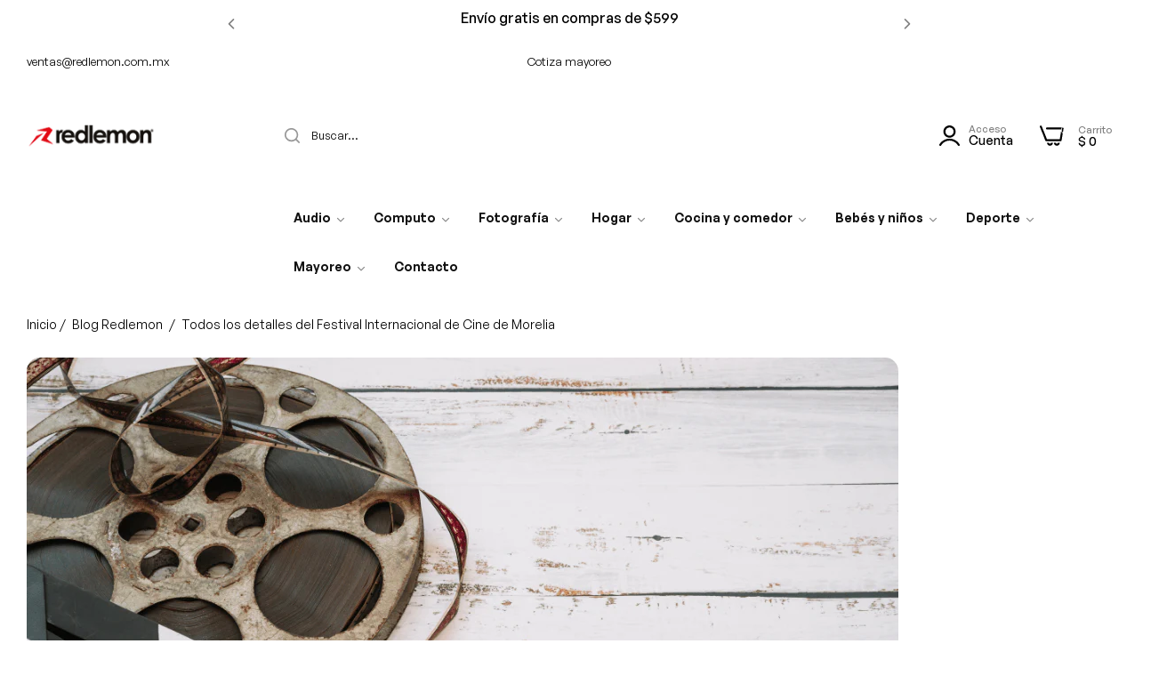

--- FILE ---
content_type: text/html; charset=utf-8
request_url: https://www.redlemon.com.mx/blogs/blog-red-lemon/todos-los-detalles-del-festival-internacional-de-cine-de-morelia
body_size: 71191
content:

















<!doctype html>
<html
  class="no-js "
  lang="es"
>
  <head>

    
    
    
    
    
      
      
    
  <!-- SEOAnt Speed Up Script --><script>
const ForbidUrlArray_SEOAnt = ['cdn.nfcube.com'];
window.WhiteUrlArray_SEOAnt = ['https://cdn.shopify.com/extensions/'].map(src => new RegExp(src, 'i'));
window.BlackUrlArray_SEOAnt = ForbidUrlArray_SEOAnt.map(src => new RegExp(src, 'i'));
</script>

<script>
// Limit output
class AllowJsPlugin{constructor(e){const attrArr=["default","defer","async"];this.listener=this.handleListener.bind(this,e),this.jsArr=[],this.attribute=attrArr.reduce(((e,t)=>({...e,[t]:[]})),{});const t=this;e.forEach((e=>window.addEventListener(e,t.listener,{passive:!0})))}handleListener(e){const t=this;return e.forEach((e=>window.removeEventListener(e,t.listener))),"complete"===document.readyState?this.handleDOM():document.addEventListener("readystatechange",(e=>{if("complete"===e.target.readyState)return setTimeout(t.handleDOM.bind(t),1)}))}async handleDOM(){this.pauseEvent(),this.pauseJQuery(),this.getScripts(),this.beforeScripts();for(const e of Object.keys(this.attribute))await this.changeScripts(this.attribute[e]);for(const e of["DOMContentLoaded","readystatechange"])await this.requestRedraw(),document.dispatchEvent(new Event("allowJS-"+e));document.lightJSonreadystatechange&&document.lightJSonreadystatechange();for(const e of["DOMContentLoaded","load"])await this.requestRedraw(),window.dispatchEvent(new Event("allowJS-"+e));await this.requestRedraw(),window.lightJSonload&&window.lightJSonload(),await this.requestRedraw(),this.jsArr.forEach((e=>e(window).trigger("allowJS-jquery-load"))),window.dispatchEvent(new Event("allowJS-pageshow")),await this.requestRedraw(),window.lightJSonpageshow&&window.lightJSonpageshow()}async requestRedraw(){return new Promise((e=>requestAnimationFrame(e)))}getScripts(){document.querySelectorAll("script[type=AllowJs]").forEach((e=>{e.hasAttribute("src")?e.hasAttribute("async")&&e.async?this.attribute.async.push(e):e.hasAttribute("defer")&&e.defer?this.attribute.defer.push(e):this.attribute.default.push(e):this.attribute.default.push(e)}))}beforeScripts(){const e=this,t=Object.keys(this.attribute).reduce(((t,n)=>[...t,...e.attribute[n]]),[]),n=document.createDocumentFragment();t.forEach((e=>{const t=e.getAttribute("src");if(!t)return;const s=document.createElement("link");s.href=t,s.rel="preload",s.as="script",n.appendChild(s)})),document.head.appendChild(n)}async changeScripts(e){let t;for(;t=e.shift();)await this.requestRedraw(),new Promise((e=>{const n=document.createElement("script");[...t.attributes].forEach((e=>{"type"!==e.nodeName&&n.setAttribute(e.nodeName,e.nodeValue)})),t.hasAttribute("src")?(n.addEventListener("load",e),n.addEventListener("error",e)):(n.text=t.text,e()),t.parentNode.replaceChild(n,t)}))}pauseEvent(){const e={};[{obj:document,name:"DOMContentLoaded"},{obj:window,name:"DOMContentLoaded"},{obj:window,name:"load"},{obj:window,name:"pageshow"},{obj:document,name:"readystatechange"}].map((t=>function(t,n){function s(n){return e[t].list.indexOf(n)>=0?"allowJS-"+n:n}e[t]||(e[t]={list:[n],add:t.addEventListener,remove:t.removeEventListener},t.addEventListener=(...n)=>{n[0]=s(n[0]),e[t].add.apply(t,n)},t.removeEventListener=(...n)=>{n[0]=s(n[0]),e[t].remove.apply(t,n)})}(t.obj,t.name))),[{obj:document,name:"onreadystatechange"},{obj:window,name:"onpageshow"}].map((e=>function(e,t){let n=e[t];Object.defineProperty(e,t,{get:()=>n||function(){},set:s=>{e["allowJS"+t]=n=s}})}(e.obj,e.name)))}pauseJQuery(){const e=this;let t=window.jQuery;Object.defineProperty(window,"jQuery",{get:()=>t,set(n){if(!n||!n.fn||!e.jsArr.includes(n))return void(t=n);n.fn.ready=n.fn.init.prototype.ready=e=>{e.bind(document)(n)};const s=n.fn.on;n.fn.on=n.fn.init.prototype.on=function(...e){if(window!==this[0])return s.apply(this,e),this;const t=e=>e.split(" ").map((e=>"load"===e||0===e.indexOf("load.")?"allowJS-jquery-load":e)).join(" ");return"string"==typeof e[0]||e[0]instanceof String?(e[0]=t(e[0]),s.apply(this,e),this):("object"==typeof e[0]&&Object.keys(e[0]).forEach((n=>{delete Object.assign(e[0],{[t(n)]:e[0][n]})[n]})),s.apply(this,e),this)},e.jsArr.push(n),t=n}})}}new AllowJsPlugin(["keydown","wheel","mouseenter","mousemove","mouseleave","touchstart","touchmove","touchend"]);
</script>

<script>
"use strict";function SEOAnt_toConsumableArray(t){if(Array.isArray(t)){for(var e=0,r=Array(t.length);e<t.length;e++)r[e]=t[e];return r}return Array.from(t)}function _0x960a(t,e){var r=_0x3840();return(_0x960a=function(t,e){return t-=247,r[t]})(t,e)}function _0x3840(){var t=["defineProperties","application/javascript","preventDefault","4990555yeBSbh","addEventListener","set","setAttribute","bind","getAttribute","parentElement","WhiteUrlArray_SEOAnt","listener","toString","toLowerCase","every","touchend","SEOAnt scripts can't be lazy loaded","keydown","touchstart","removeChild","length","58IusxNw","BlackUrlArray_SEOAnt","observe","name","value","documentElement","wheel","warn","whitelist","map","tagName","402345HpbWDN","getOwnPropertyDescriptor","head","type","touchmove","removeEventListener","8160iwggKQ","call","beforescriptexecute","some","string","options","push","appendChild","blacklisted","querySelectorAll","5339295FeRgGa","4OtFDAr","filter","57211uwpiMx","nodeType","createElement","src","13296210cxmbJp",'script[type="',"1744290Faeint","test","forEach","script","blacklist","attributes","get","$&","744DdtCNR"];return(_0x3840=function(){return t})()}var _extends=Object.assign||function(t){for(var e=1;e<arguments.length;e++){var r=arguments[e];for(var n in r)Object.prototype.hasOwnProperty.call(r,n)&&(t[n]=r[n])}return t},_slicedToArray=function(){function t(t,e){var r=[],n=!0,o=!1,i=void 0;try{for(var a,c=t[Symbol.iterator]();!(n=(a=c.next()).done)&&(r.push(a.value),!e||r.length!==e);n=!0);}catch(t){o=!0,i=t}finally{try{!n&&c.return&&c.return()}finally{if(o)throw i}}return r}return function(e,r){if(Array.isArray(e))return e;if(Symbol.iterator in Object(e))return t(e,r);throw new TypeError("Invalid attempt to destructure non-iterable instance")}}(),_typeof="function"==typeof Symbol&&"symbol"==typeof Symbol.iterator?function(t){return typeof t}:function(t){return t&&"function"==typeof Symbol&&t.constructor===Symbol&&t!==Symbol.prototype?"symbol":typeof t};(function(t,e){for(var r=_0x960a,n=t();[];)try{if(531094===parseInt(r(306))/1+-parseInt(r(295))/2*(parseInt(r(312))/3)+-parseInt(r(257))/4*(parseInt(r(277))/5)+-parseInt(r(265))/6+-parseInt(r(259))/7*(-parseInt(r(273))/8)+-parseInt(r(256))/9+parseInt(r(263))/10)break;n.push(n.shift())}catch(t){n.push(n.shift())}})(_0x3840),function(){var t=_0x960a,e="javascript/blocked",r={blacklist:window[t(296)],whitelist:window[t(284)]},n={blacklisted:[]},o=function(n,o){return n&&(!o||o!==e)&&(!r.blacklist||r[t(269)][t(249)](function(e){return e[t(266)](n)}))&&(!r[t(303)]||r.whitelist[t(288)](function(e){return!e[t(266)](n)}))},i=function(e){var n=t,o=e[n(282)](n(262));return r[n(269)]&&r.blacklist[n(288)](function(t){return!t.test(o)})||r[n(303)]&&r.whitelist[n(249)](function(t){return t[n(266)](o)})},a=new MutationObserver(function(r){for(var i=t,a=0;a<r[i(294)];a++)for(var c=r[a].addedNodes,u=0;u<c.length;u++)!function(t){var r=c[t];if(1===r[i(260)]&&"SCRIPT"===r[i(305)]){var a=r[i(262)],u=r[i(309)];if(o(a,u)){n.blacklisted[i(252)]([r,r.type]),r[i(309)]=e;var s=function t(n){var o=i;r[o(282)](o(309))===e&&n[o(276)](),r[o(311)](o(248),t)};r[i(278)](i(248),s),r[i(283)]&&r[i(283)][i(293)](r)}}}(u)});a[t(297)](document[t(300)],{childList:!![],subtree:!![]});var c=/[|\{}()\[\]^$+*?.]/g,u=function(){for(var o=arguments.length,u=Array(o),s=0;s<o;s++)u[s]=arguments[s];var l=t;u[l(294)]<1?(r[l(269)]=[],r[l(303)]=[]):(r.blacklist&&(r[l(269)]=r.blacklist[l(258)](function(t){return u[l(288)](function(e){var r=l;return(void 0===e?"undefined":_typeof(e))===r(250)?!t.test(e):e instanceof RegExp?t.toString()!==e.toString():void 0})})),r[l(303)]&&(r[l(303)]=[].concat(SEOAnt_toConsumableArray(r[l(303)]),SEOAnt_toConsumableArray(u.map(function(t){var e=l;if("string"==typeof t){var n=t.replace(c,e(272)),o=".*"+n+".*";if(r[e(303)][e(288)](function(t){return t[e(286)]()!==o[e(286)]()}))return new RegExp(o)}else if(t instanceof RegExp&&r[e(303)][e(288)](function(r){return r[e(286)]()!==t.toString()}))return t;return null})[l(258)](Boolean)))));for(var f=document[l(255)](l(264)+e+'"]'),p=0;p<f[l(294)];p++){var y=f[p];i(y)&&(n[l(254)][l(252)]([y,l(275)]),y[l(283)][l(293)](y))}var v=0;[].concat(SEOAnt_toConsumableArray(n[l(254)]))[l(267)](function(t,e){var r=_slicedToArray(t,2),o=r[0],a=r[1],c=l;if(i(o)){for(var u=document.createElement("script"),s=0;s<o.attributes.length;s++){var f=o[c(270)][s];f[c(298)]!==c(262)&&f.name!==c(309)&&u.setAttribute(f.name,o.attributes[s][c(299)])}u[c(280)](c(262),o[c(262)]),u.setAttribute("type",a||c(275)),document[c(308)][c(253)](u),n[c(254)].splice(e-v,1),v++}}),r[l(269)]&&r.blacklist.length<1&&a.disconnect()},s=document.createElement,l={src:Object[t(307)](HTMLScriptElement.prototype,t(262)),type:Object[t(307)](HTMLScriptElement.prototype,t(309))};document[t(261)]=function(){for(var r=t,n=arguments.length,i=Array(n),a=0;a<n;a++)i[a]=arguments[a];if(i[0][r(287)]()!==r(268))return s[r(281)](document).apply(void 0,i);var c=s.bind(document).apply(void 0,i);try{Object[r(274)](c,{src:_extends({},l[r(262)],{set:function(t){var n=r;o(t,c[n(309)])&&l.type[n(279)][n(247)](this,e),l[n(262)][n(279)].call(this,t)}}),type:_extends({},l[r(309)],{get:function(){var t=r,n=l[t(309)][t(271)][t(247)](this);return n===e||o(this[t(262)],n)?null:n},set:function(t){var n=r,i=o(c[n(262)],c[n(309)])?e:t;l.type[n(279)][n(247)](this,i)}})}),c.setAttribute=function(t,e){var n=r;t===n(309)||t===n(262)?c[t]=e:HTMLScriptElement.prototype[n(280)][n(247)](c,t,e)}}catch(t){console[r(302)](r(290),t)}return c},[t(291),"mousemove",t(289),t(310),t(292),t(301)][t(304)](function(t){return{type:t,listener:function(){return u()},options:{passive:!![]}}}).forEach(function(e){var r=t;document[r(278)](e[r(309)],e[r(285)],e[r(251)])})}();
</script>


<!-- /SEOAnt Speed Up Script -->
  







      



   <link rel="amphtml" href="https://www.redlemon.com.mx/a/s/blogs/blog-red-lemon/todos-los-detalles-del-festival-internacional-de-cine-de-morelia">




 
<meta charset="utf-8">
    <meta http-equiv="X-UA-Compatible" content="IE=edge">
    <meta name="viewport" content="width=device-width,initial-scale=1">
    <meta name="theme-color" content="">
    <link rel="canonical" href="https://www.redlemon.com.mx/blogs/blog-red-lemon/todos-los-detalles-del-festival-internacional-de-cine-de-morelia">
    <link rel="preconnect" href="https://cdn.shopify.com" crossorigin><link rel="icon" type="image/png" href="//www.redlemon.com.mx/cdn/shop/files/ic_onesignal_large_icon_default.png?crop=center&height=32&v=1713386590&width=32"><title>
      Todos los detalles del Festival Internacional de Cine de Morelia -
 &ndash; Redlemon</title>
    <meta name="description" content="Uno los festivales cine más importantes nuestro país es el Festival Internacional Cine - Redlemon">
    

<meta property="og:site_name" content="Redlemon">
<meta property="og:url" content="https://www.redlemon.com.mx/blogs/blog-red-lemon/todos-los-detalles-del-festival-internacional-de-cine-de-morelia">
<meta property="og:title" content="Todos los detalles del Festival Internacional de Cine de Morelia -">
<meta property="og:type" content="article">
<meta property="og:description" content="Uno los festivales cine más importantes nuestro país es el Festival Internacional Cine - Redlemon"><meta property="og:image" content="http://www.redlemon.com.mx/cdn/shop/articles/8bd4ba05a8acbe0705bc361a2f562bf9.png?v=1680128123">
  <meta property="og:image:secure_url" content="https://www.redlemon.com.mx/cdn/shop/articles/8bd4ba05a8acbe0705bc361a2f562bf9.png?v=1680128123">
  <meta property="og:image:width" content="980">
  <meta property="og:image:height" content="650"><meta name="twitter:site" content="@redlemon_mx"><meta name="twitter:card" content="summary_large_image">
<meta name="twitter:title" content="Todos los detalles del Festival Internacional de Cine de Morelia -">
<meta name="twitter:description" content="Uno los festivales cine más importantes nuestro país es el Festival Internacional Cine - Redlemon">
    
  <script>window.performance && window.performance.mark && window.performance.mark('shopify.content_for_header.start');</script><meta name="google-site-verification" content="NQESxweZYlLsJGXe6cpxX34-a-WEnuVW5Ud9Cw-szQc">
<meta name="facebook-domain-verification" content="fyc5t60bxymsstiursuk6hifus497u">
<meta id="shopify-digital-wallet" name="shopify-digital-wallet" content="/22722505/digital_wallets/dialog">
<meta name="shopify-checkout-api-token" content="f670c242d1cf4a3f9588ac33b7a737df">
<meta id="in-context-paypal-metadata" data-shop-id="22722505" data-venmo-supported="false" data-environment="production" data-locale="es_ES" data-paypal-v4="true" data-currency="MXN">
<link rel="alternate" type="application/atom+xml" title="Feed" href="/blogs/blog-red-lemon.atom" />
<script async="async" src="/checkouts/internal/preloads.js?locale=es-MX"></script>
<script id="shopify-features" type="application/json">{"accessToken":"f670c242d1cf4a3f9588ac33b7a737df","betas":["rich-media-storefront-analytics"],"domain":"www.redlemon.com.mx","predictiveSearch":true,"shopId":22722505,"locale":"es"}</script>
<script>var Shopify = Shopify || {};
Shopify.shop = "red-lemon1.myshopify.com";
Shopify.locale = "es";
Shopify.currency = {"active":"MXN","rate":"1.0"};
Shopify.country = "MX";
Shopify.theme = {"name":"Mega-Store IFNINI","id":151558160604,"schema_name":"Umino","schema_version":"2.5.0","theme_store_id":null,"role":"main"};
Shopify.theme.handle = "null";
Shopify.theme.style = {"id":null,"handle":null};
Shopify.cdnHost = "www.redlemon.com.mx/cdn";
Shopify.routes = Shopify.routes || {};
Shopify.routes.root = "/";</script>
<script type="module">!function(o){(o.Shopify=o.Shopify||{}).modules=!0}(window);</script>
<script>!function(o){function n(){var o=[];function n(){o.push(Array.prototype.slice.apply(arguments))}return n.q=o,n}var t=o.Shopify=o.Shopify||{};t.loadFeatures=n(),t.autoloadFeatures=n()}(window);</script>
<script id="shop-js-analytics" type="application/json">{"pageType":"article"}</script>
<script defer="defer" async type="module" src="//www.redlemon.com.mx/cdn/shopifycloud/shop-js/modules/v2/client.init-shop-cart-sync_CvZOh8Af.es.esm.js"></script>
<script defer="defer" async type="module" src="//www.redlemon.com.mx/cdn/shopifycloud/shop-js/modules/v2/chunk.common_3Rxs6Qxh.esm.js"></script>
<script type="module">
  await import("//www.redlemon.com.mx/cdn/shopifycloud/shop-js/modules/v2/client.init-shop-cart-sync_CvZOh8Af.es.esm.js");
await import("//www.redlemon.com.mx/cdn/shopifycloud/shop-js/modules/v2/chunk.common_3Rxs6Qxh.esm.js");

  window.Shopify.SignInWithShop?.initShopCartSync?.({"fedCMEnabled":true,"windoidEnabled":true});

</script>
<script>(function() {
  var isLoaded = false;
  function asyncLoad() {
    if (isLoaded) return;
    isLoaded = true;
    var urls = ["https:\/\/formbuilder.hulkapps.com\/skeletopapp.js?shop=red-lemon1.myshopify.com","https:\/\/seo.apps.avada.io\/avada-seo-installed.js?shop=red-lemon1.myshopify.com","https:\/\/cdn1.avada.io\/flying-pages\/module.js?shop=red-lemon1.myshopify.com","https:\/\/plugins.crisp.chat\/urn:crisp.im:shopify:0\/website\/eb48d9e6-2f2a-48c0-8dca-18cfd0dadf36\/load\/crisp?shop=red-lemon1.myshopify.com","https:\/\/plugins.crisp.chat\/urn:crisp.im:shopify:0\/assets\/scripts\/crisp-shopify.js?shop=red-lemon1.myshopify.com","https:\/\/assets1.adroll.com\/shopify\/latest\/j\/shopify_rolling_bootstrap_v2.js?adroll_adv_id=MFWKQQQQDBEU3CLQNVDYOR\u0026adroll_pix_id=BDYZUQA7Q5GCXP2NU3OQXU\u0026shop=red-lemon1.myshopify.com","https:\/\/schemaplusfiles.s3.amazonaws.com\/loader.min.js?shop=red-lemon1.myshopify.com","\/\/cdn.shopify.com\/proxy\/3534db714a74cb109dec471fa5cec35f2fa8585746e5cdbe14975fb0db1086ff\/quotify.dev\/js\/widget.js?shop=red-lemon1.myshopify.com\u0026sp-cache-control=cHVibGljLCBtYXgtYWdlPTkwMA","https:\/\/apps.clientify.net\/ecommercev2\/ecommerce_v2\/assets\/pixel_wc\/dynamic_tracking.js?trackerCode=CF-32133-32133-LMUPC\u0026store_id=1096\u0026shop=red-lemon1.myshopify.com","https:\/\/na.shgcdn3.com\/pixel-collector.js?shop=red-lemon1.myshopify.com"];
    for (var i = 0; i < urls.length; i++) {
      var s = document.createElement('script');
      s.type = 'text/javascript';
      if (ForbidUrlArray_SEOAnt.indexOf(urls[i]) === -1) s.type = 'AllowJs'; s.async = true;
      s.src = urls[i];
      var x = document.getElementsByTagName('script')[0];
      x.parentNode.insertBefore(s, x);
    }
  };
  if(window.attachEvent) {
    window.attachEvent('onload', asyncLoad);
  } else {
    window.addEventListener('load', asyncLoad, false);
  }
})();</script>
<script id="__st">var __st={"a":22722505,"offset":-21600,"reqid":"ccf08f9b-b1ea-4f5d-8914-fede834dce6c-1768816137","pageurl":"www.redlemon.com.mx\/blogs\/blog-red-lemon\/todos-los-detalles-del-festival-internacional-de-cine-de-morelia","s":"articles-556590039117","u":"166b3eeb363c","p":"article","rtyp":"article","rid":556590039117};</script>
<script>window.ShopifyPaypalV4VisibilityTracking = true;</script>
<script id="form-persister">!function(){'use strict';const t='contact',e='new_comment',n=[[t,t],['blogs',e],['comments',e],[t,'customer']],o='password',r='form_key',c=['recaptcha-v3-token','g-recaptcha-response','h-captcha-response',o],s=()=>{try{return window.sessionStorage}catch{return}},i='__shopify_v',u=t=>t.elements[r],a=function(){const t=[...n].map((([t,e])=>`form[action*='/${t}']:not([data-nocaptcha='true']) input[name='form_type'][value='${e}']`)).join(',');var e;return e=t,()=>e?[...document.querySelectorAll(e)].map((t=>t.form)):[]}();function m(t){const e=u(t);a().includes(t)&&(!e||!e.value)&&function(t){try{if(!s())return;!function(t){const e=s();if(!e)return;const n=u(t);if(!n)return;const o=n.value;o&&e.removeItem(o)}(t);const e=Array.from(Array(32),(()=>Math.random().toString(36)[2])).join('');!function(t,e){u(t)||t.append(Object.assign(document.createElement('input'),{type:'hidden',name:r})),t.elements[r].value=e}(t,e),function(t,e){const n=s();if(!n)return;const r=[...t.querySelectorAll(`input[type='${o}']`)].map((({name:t})=>t)),u=[...c,...r],a={};for(const[o,c]of new FormData(t).entries())u.includes(o)||(a[o]=c);n.setItem(e,JSON.stringify({[i]:1,action:t.action,data:a}))}(t,e)}catch(e){console.error('failed to persist form',e)}}(t)}const f=t=>{if('true'===t.dataset.persistBound)return;const e=function(t,e){const n=function(t){return'function'==typeof t.submit?t.submit:HTMLFormElement.prototype.submit}(t).bind(t);return function(){let t;return()=>{t||(t=!0,(()=>{try{e(),n()}catch(t){(t=>{console.error('form submit failed',t)})(t)}})(),setTimeout((()=>t=!1),250))}}()}(t,(()=>{m(t)}));!function(t,e){if('function'==typeof t.submit&&'function'==typeof e)try{t.submit=e}catch{}}(t,e),t.addEventListener('submit',(t=>{t.preventDefault(),e()})),t.dataset.persistBound='true'};!function(){function t(t){const e=(t=>{const e=t.target;return e instanceof HTMLFormElement?e:e&&e.form})(t);e&&m(e)}document.addEventListener('submit',t),document.addEventListener('DOMContentLoaded',(()=>{const e=a();for(const t of e)f(t);var n;n=document.body,new window.MutationObserver((t=>{for(const e of t)if('childList'===e.type&&e.addedNodes.length)for(const t of e.addedNodes)1===t.nodeType&&'FORM'===t.tagName&&a().includes(t)&&f(t)})).observe(n,{childList:!0,subtree:!0,attributes:!1}),document.removeEventListener('submit',t)}))}()}();</script>
<script integrity="sha256-4kQ18oKyAcykRKYeNunJcIwy7WH5gtpwJnB7kiuLZ1E=" data-source-attribution="shopify.loadfeatures" defer="defer" src="//www.redlemon.com.mx/cdn/shopifycloud/storefront/assets/storefront/load_feature-a0a9edcb.js" crossorigin="anonymous"></script>
<script data-source-attribution="shopify.dynamic_checkout.dynamic.init">var Shopify=Shopify||{};Shopify.PaymentButton=Shopify.PaymentButton||{isStorefrontPortableWallets:!0,init:function(){window.Shopify.PaymentButton.init=function(){};var t=document.createElement("script");t.src="https://www.redlemon.com.mx/cdn/shopifycloud/portable-wallets/latest/portable-wallets.es.js",t.type="module",document.head.appendChild(t)}};
</script>
<script data-source-attribution="shopify.dynamic_checkout.buyer_consent">
  function portableWalletsHideBuyerConsent(e){var t=document.getElementById("shopify-buyer-consent"),n=document.getElementById("shopify-subscription-policy-button");t&&n&&(t.classList.add("hidden"),t.setAttribute("aria-hidden","true"),n.removeEventListener("click",e))}function portableWalletsShowBuyerConsent(e){var t=document.getElementById("shopify-buyer-consent"),n=document.getElementById("shopify-subscription-policy-button");t&&n&&(t.classList.remove("hidden"),t.removeAttribute("aria-hidden"),n.addEventListener("click",e))}window.Shopify?.PaymentButton&&(window.Shopify.PaymentButton.hideBuyerConsent=portableWalletsHideBuyerConsent,window.Shopify.PaymentButton.showBuyerConsent=portableWalletsShowBuyerConsent);
</script>
<script data-source-attribution="shopify.dynamic_checkout.cart.bootstrap">document.addEventListener("DOMContentLoaded",(function(){function t(){return document.querySelector("shopify-accelerated-checkout-cart, shopify-accelerated-checkout")}if(t())Shopify.PaymentButton.init();else{new MutationObserver((function(e,n){t()&&(Shopify.PaymentButton.init(),n.disconnect())})).observe(document.body,{childList:!0,subtree:!0})}}));
</script>
<link id="shopify-accelerated-checkout-styles" rel="stylesheet" media="screen" href="https://www.redlemon.com.mx/cdn/shopifycloud/portable-wallets/latest/accelerated-checkout-backwards-compat.css" crossorigin="anonymous">
<style id="shopify-accelerated-checkout-cart">
        #shopify-buyer-consent {
  margin-top: 1em;
  display: inline-block;
  width: 100%;
}

#shopify-buyer-consent.hidden {
  display: none;
}

#shopify-subscription-policy-button {
  background: none;
  border: none;
  padding: 0;
  text-decoration: underline;
  font-size: inherit;
  cursor: pointer;
}

#shopify-subscription-policy-button::before {
  box-shadow: none;
}

      </style>

<script>window.performance && window.performance.mark && window.performance.mark('shopify.content_for_header.end');</script>
  





  <script type="text/javascript">
    
      window.__shgMoneyFormat = window.__shgMoneyFormat || {"MXN":{"currency":"MXN","currency_symbol":"$","currency_symbol_location":"left","decimal_places":0,"decimal_separator":".","thousands_separator":","}};
    
    window.__shgCurrentCurrencyCode = window.__shgCurrentCurrencyCode || {
      currency: "MXN",
      currency_symbol: "$",
      decimal_separator: ".",
      thousands_separator: ",",
      decimal_places: 2,
      currency_symbol_location: "left"
    };
  </script>



    <script>
      document.documentElement.className = document.documentElement.className.replace('no-js', 'js');
      if (Shopify.designMode) {
        document.documentElement.classList.add('shopify-design-mode');
      }
    </script><link href="//www.redlemon.com.mx/cdn/shop/t/125/assets/define-custom-font-body.css?v=82923115287052064831747362530" rel="stylesheet" type="text/css" media="all" />
<link href="//www.redlemon.com.mx/cdn/shop/t/125/assets/define-custom-font-headings.css?v=82923115287052064831747362531" rel="stylesheet" type="text/css" media="all" />
<link href="//www.redlemon.com.mx/cdn/shop/t/125/assets/define-custom-font-menu.css?v=82923115287052064831747362531" rel="stylesheet" type="text/css" media="all" />
<style data-shopify>
  :root,
  .color-default-color-scheme:not(.reset-color-on-menu,.reset-color-on-mb) {
    
      --gradient-background: #ffffff;
    
    --base-color : 85,85,85;
    --base-body-bg-color : #ffffff;
    --border-color-base : #ebebeb;
    --heading-color : #111111;
    --primary-color: #1653a7;
    --color-link : #111111;
    --color-link-hover : #555555;
    --btn-primary-bg : #1653a7;
    --btn-primary-color : #ffffff;
    --btn-primary-color-hover : #ffffff;
    --btn-primary-bg-hover : #07af10;
    --btn-secondary-color : #111111;
    --btn-secondary-border-color : #dedede;
    --btn-secondary-bg : #ffffff;
    --btn-secondary-color-hover : #ffffff;
    --btn-secondary-bg-hover : #111111;
    --btn-link-color : #111111;
    --btn-link-color-hover : #555555;
    --footer-background-color: #ffffff;
    --footer-heading-color : #111111;
    --footer-text-color: #555555;
    --footer-link-color : #111111;
    --footer-link-hover-color : #555555;
    --footer-bottom-background--color : ;

    --header-bg : #ffffff;
    --header-color : #111111;
    --header_border_color:  #ebebeb;
    --menu-color : #111111;
    --submenu-color : #555555;
    --submenu-hover-color : #555555;

    --grey-color: rgba(var(--base-color));
    --input-border-color: var(--border-color-base);
    --input-placeholder-color: rgb(var(--base-color));

  }
  @media (min-width: 768px) {
    .color-default-color-scheme.reset-color-on-mb{

      
        --gradient-background: #ffffff;
      
      --base-color : 85,85,85;
      --base-body-bg-color : #ffffff;
      --border-color-base : #ebebeb;
      --heading-color : #111111;
      --primary-color: #1653a7;
      --color-link : #111111;
      --color-link-hover : #555555;
      --btn-primary-bg : #1653a7;
      --btn-primary-color : #ffffff;
      --btn-primary-color-hover : #ffffff;
      --btn-primary-bg-hover : #07af10;
      --btn-secondary-color : #111111;
      --btn-secondary-border-color : #dedede;
      --btn-secondary-bg : #ffffff;
      --btn-secondary-color-hover : #ffffff;
      --btn-secondary-bg-hover : #111111;
      --btn-link-color : #111111;
      --btn-link-color-hover : #555555;

      --footer-background-color: #ffffff;
      --footer-heading-color : #111111;
      --footer-text-color: #555555;
      --footer-link-color : #111111;
      --footer-link-hover-color : #555555;
      --footer-bottom-background--color : ;

      --header-bg : #ffffff;
      --header-color : #111111;
      --header_border_color:  #ebebeb;
      --menu-color : #111111;
      --submenu-color : #555555;
      --submenu-hover-color : #555555;

      --grey-color: rgba(var(--base-color));
      --input-border-color: var(--border-color-base);
      --input-placeholder-color: rgb(var(--base-color));
    }
  }
  @media (min-width: 1025px) {
    .color-default-color-scheme.reset-color-on-menu{

      
        --gradient-background: #ffffff;
      
      --base-color : 85,85,85;
      --base-body-bg-color : #ffffff;
      --border-color-base : #ebebeb;
      --heading-color : #111111;
      --primary-color: #1653a7;
      --color-link : #111111;
      --color-link-hover : #555555;
      --btn-primary-bg : #1653a7;
      --btn-primary-color : #ffffff;
      --btn-primary-color-hover : #ffffff;
      --btn-primary-bg-hover : #07af10;
      --btn-secondary-color : #111111;
      --btn-secondary-border-color : #dedede;
      --btn-secondary-bg : #ffffff;
      --btn-secondary-color-hover : #ffffff;
      --btn-secondary-bg-hover : #111111;
      --btn-link-color : #111111;
      --btn-link-color-hover : #555555;

      --footer-background-color: #ffffff;
      --footer-heading-color : #111111;
      --footer-text-color: #555555;
      --footer-link-color : #111111;
      --footer-link-hover-color : #555555;
      --footer-bottom-background--color : ;

      --header-bg : #ffffff;
      --header-color : #111111;
      --header_border_color:  #ebebeb;
      --menu-color : #111111;
      --submenu-color : #555555;
      --submenu-hover-color : #555555;

      --grey-color: rgba(var(--base-color));
      --input-border-color: var(--border-color-base);
      --input-placeholder-color: rgb(var(--base-color));
    }
  }
  
  
  .color-scheme-6de5e490-9ebf-4111-bce7-840b2d9c6f4c:not(.reset-color-on-menu,.reset-color-on-mb) {
    
      --gradient-background: #ffffff;
    
    --base-color : 85,85,85;
    --base-body-bg-color : #ffffff;
    --border-color-base : #ebebeb;
    --heading-color : #111111;
    --primary-color: #111111;
    --color-link : #111111;
    --color-link-hover : #555555;
    --btn-primary-bg : #ffffff;
    --btn-primary-color : #111111;
    --btn-primary-color-hover : #ffffff;
    --btn-primary-bg-hover : #111111;
    --btn-secondary-color : #111111;
    --btn-secondary-border-color : #dedede;
    --btn-secondary-bg : #ffffff;
    --btn-secondary-color-hover : #ffffff;
    --btn-secondary-bg-hover : #111111;
    --btn-link-color : #111111;
    --btn-link-color-hover : #555555;
    --footer-background-color: #ffffff;
    --footer-heading-color : #111111;
    --footer-text-color: #555555;
    --footer-link-color : #111111;
    --footer-link-hover-color : #555555;
    --footer-bottom-background--color : ;

    --header-bg : #ffffff;
    --header-color : #111111;
    --header_border_color:  #ebebeb;
    --menu-color : #111111;
    --submenu-color : #555555;
    --submenu-hover-color : #555555;

    --grey-color: rgba(var(--base-color));
    --input-border-color: var(--border-color-base);
    --input-placeholder-color: rgb(var(--base-color));

  }
  @media (min-width: 768px) {
    .color-scheme-6de5e490-9ebf-4111-bce7-840b2d9c6f4c.reset-color-on-mb{

      
        --gradient-background: #ffffff;
      
      --base-color : 85,85,85;
      --base-body-bg-color : #ffffff;
      --border-color-base : #ebebeb;
      --heading-color : #111111;
      --primary-color: #111111;
      --color-link : #111111;
      --color-link-hover : #555555;
      --btn-primary-bg : #ffffff;
      --btn-primary-color : #111111;
      --btn-primary-color-hover : #ffffff;
      --btn-primary-bg-hover : #111111;
      --btn-secondary-color : #111111;
      --btn-secondary-border-color : #dedede;
      --btn-secondary-bg : #ffffff;
      --btn-secondary-color-hover : #ffffff;
      --btn-secondary-bg-hover : #111111;
      --btn-link-color : #111111;
      --btn-link-color-hover : #555555;

      --footer-background-color: #ffffff;
      --footer-heading-color : #111111;
      --footer-text-color: #555555;
      --footer-link-color : #111111;
      --footer-link-hover-color : #555555;
      --footer-bottom-background--color : ;

      --header-bg : #ffffff;
      --header-color : #111111;
      --header_border_color:  #ebebeb;
      --menu-color : #111111;
      --submenu-color : #555555;
      --submenu-hover-color : #555555;

      --grey-color: rgba(var(--base-color));
      --input-border-color: var(--border-color-base);
      --input-placeholder-color: rgb(var(--base-color));
    }
  }
  @media (min-width: 1025px) {
    .color-scheme-6de5e490-9ebf-4111-bce7-840b2d9c6f4c.reset-color-on-menu{

      
        --gradient-background: #ffffff;
      
      --base-color : 85,85,85;
      --base-body-bg-color : #ffffff;
      --border-color-base : #ebebeb;
      --heading-color : #111111;
      --primary-color: #111111;
      --color-link : #111111;
      --color-link-hover : #555555;
      --btn-primary-bg : #ffffff;
      --btn-primary-color : #111111;
      --btn-primary-color-hover : #ffffff;
      --btn-primary-bg-hover : #111111;
      --btn-secondary-color : #111111;
      --btn-secondary-border-color : #dedede;
      --btn-secondary-bg : #ffffff;
      --btn-secondary-color-hover : #ffffff;
      --btn-secondary-bg-hover : #111111;
      --btn-link-color : #111111;
      --btn-link-color-hover : #555555;

      --footer-background-color: #ffffff;
      --footer-heading-color : #111111;
      --footer-text-color: #555555;
      --footer-link-color : #111111;
      --footer-link-hover-color : #555555;
      --footer-bottom-background--color : ;

      --header-bg : #ffffff;
      --header-color : #111111;
      --header_border_color:  #ebebeb;
      --menu-color : #111111;
      --submenu-color : #555555;
      --submenu-hover-color : #555555;

      --grey-color: rgba(var(--base-color));
      --input-border-color: var(--border-color-base);
      --input-placeholder-color: rgb(var(--base-color));
    }
  }
  
  
  .color-scheme-b808185a-cae7-47ba-9fe9-7d81ddf7e485:not(.reset-color-on-menu,.reset-color-on-mb) {
    
      --gradient-background: #ffffff;
    
    --base-color : 17,17,17;
    --base-body-bg-color : #ffffff;
    --border-color-base : #ebebeb;
    --heading-color : #111111;
    --primary-color: #dd3327;
    --color-link : #111111;
    --color-link-hover : #555555;
    --btn-primary-bg : #ffffff;
    --btn-primary-color : #111111;
    --btn-primary-color-hover : #ffffff;
    --btn-primary-bg-hover : #fa0606;
    --btn-secondary-color : #111111;
    --btn-secondary-border-color : #dedede;
    --btn-secondary-bg : #ffffff;
    --btn-secondary-color-hover : #ffffff;
    --btn-secondary-bg-hover : #111111;
    --btn-link-color : #ffffff;
    --btn-link-color-hover : #ffffff;
    --footer-background-color: #ffffff;
    --footer-heading-color : #111111;
    --footer-text-color: #111111;
    --footer-link-color : #111111;
    --footer-link-hover-color : #555555;
    --footer-bottom-background--color : ;

    --header-bg : #ffffff;
    --header-color : #111111;
    --header_border_color:  #ebebeb;
    --menu-color : #111111;
    --submenu-color : #111111;
    --submenu-hover-color : #555555;

    --grey-color: rgba(var(--base-color));
    --input-border-color: var(--border-color-base);
    --input-placeholder-color: rgb(var(--base-color));

  }
  @media (min-width: 768px) {
    .color-scheme-b808185a-cae7-47ba-9fe9-7d81ddf7e485.reset-color-on-mb{

      
        --gradient-background: #ffffff;
      
      --base-color : 17,17,17;
      --base-body-bg-color : #ffffff;
      --border-color-base : #ebebeb;
      --heading-color : #111111;
      --primary-color: #dd3327;
      --color-link : #111111;
      --color-link-hover : #555555;
      --btn-primary-bg : #ffffff;
      --btn-primary-color : #111111;
      --btn-primary-color-hover : #ffffff;
      --btn-primary-bg-hover : #fa0606;
      --btn-secondary-color : #111111;
      --btn-secondary-border-color : #dedede;
      --btn-secondary-bg : #ffffff;
      --btn-secondary-color-hover : #ffffff;
      --btn-secondary-bg-hover : #111111;
      --btn-link-color : #ffffff;
      --btn-link-color-hover : #ffffff;

      --footer-background-color: #ffffff;
      --footer-heading-color : #111111;
      --footer-text-color: #111111;
      --footer-link-color : #111111;
      --footer-link-hover-color : #555555;
      --footer-bottom-background--color : ;

      --header-bg : #ffffff;
      --header-color : #111111;
      --header_border_color:  #ebebeb;
      --menu-color : #111111;
      --submenu-color : #111111;
      --submenu-hover-color : #555555;

      --grey-color: rgba(var(--base-color));
      --input-border-color: var(--border-color-base);
      --input-placeholder-color: rgb(var(--base-color));
    }
  }
  @media (min-width: 1025px) {
    .color-scheme-b808185a-cae7-47ba-9fe9-7d81ddf7e485.reset-color-on-menu{

      
        --gradient-background: #ffffff;
      
      --base-color : 17,17,17;
      --base-body-bg-color : #ffffff;
      --border-color-base : #ebebeb;
      --heading-color : #111111;
      --primary-color: #dd3327;
      --color-link : #111111;
      --color-link-hover : #555555;
      --btn-primary-bg : #ffffff;
      --btn-primary-color : #111111;
      --btn-primary-color-hover : #ffffff;
      --btn-primary-bg-hover : #fa0606;
      --btn-secondary-color : #111111;
      --btn-secondary-border-color : #dedede;
      --btn-secondary-bg : #ffffff;
      --btn-secondary-color-hover : #ffffff;
      --btn-secondary-bg-hover : #111111;
      --btn-link-color : #ffffff;
      --btn-link-color-hover : #ffffff;

      --footer-background-color: #ffffff;
      --footer-heading-color : #111111;
      --footer-text-color: #111111;
      --footer-link-color : #111111;
      --footer-link-hover-color : #555555;
      --footer-bottom-background--color : ;

      --header-bg : #ffffff;
      --header-color : #111111;
      --header_border_color:  #ebebeb;
      --menu-color : #111111;
      --submenu-color : #111111;
      --submenu-hover-color : #555555;

      --grey-color: rgba(var(--base-color));
      --input-border-color: var(--border-color-base);
      --input-placeholder-color: rgb(var(--base-color));
    }
  }
  
  
  .color-scheme-013ccfbf-beb5-42e6-bc8f-8a36ab634ca7:not(.reset-color-on-menu,.reset-color-on-mb) {
    
      --gradient-background: #f1f3f7;
    
    --base-color : 85,85,85;
    --base-body-bg-color : #f1f3f7;
    --border-color-base : #ebebeb;
    --heading-color : #111111;
    --primary-color: #dd1d1d;
    --color-link : #111111;
    --color-link-hover : #0a63ca;
    --btn-primary-bg : #111111;
    --btn-primary-color : #ffffff;
    --btn-primary-color-hover : #ffffff;
    --btn-primary-bg-hover : #111111;
    --btn-secondary-color : #111111;
    --btn-secondary-border-color : #dedede;
    --btn-secondary-bg : #ffffff;
    --btn-secondary-color-hover : #ffffff;
    --btn-secondary-bg-hover : #111111;
    --btn-link-color : #111111;
    --btn-link-color-hover : #555555;
    --footer-background-color: #f1f3f7;
    --footer-heading-color : #111111;
    --footer-text-color: #555555;
    --footer-link-color : #111111;
    --footer-link-hover-color : #0a63ca;
    --footer-bottom-background--color : ;

    --header-bg : #f1f3f7;
    --header-color : #111111;
    --header_border_color:  #ebebeb;
    --menu-color : #111111;
    --submenu-color : #555555;
    --submenu-hover-color : #0a63ca;

    --grey-color: rgba(var(--base-color));
    --input-border-color: var(--border-color-base);
    --input-placeholder-color: rgb(var(--base-color));

  }
  @media (min-width: 768px) {
    .color-scheme-013ccfbf-beb5-42e6-bc8f-8a36ab634ca7.reset-color-on-mb{

      
        --gradient-background: #f1f3f7;
      
      --base-color : 85,85,85;
      --base-body-bg-color : #f1f3f7;
      --border-color-base : #ebebeb;
      --heading-color : #111111;
      --primary-color: #dd1d1d;
      --color-link : #111111;
      --color-link-hover : #0a63ca;
      --btn-primary-bg : #111111;
      --btn-primary-color : #ffffff;
      --btn-primary-color-hover : #ffffff;
      --btn-primary-bg-hover : #111111;
      --btn-secondary-color : #111111;
      --btn-secondary-border-color : #dedede;
      --btn-secondary-bg : #ffffff;
      --btn-secondary-color-hover : #ffffff;
      --btn-secondary-bg-hover : #111111;
      --btn-link-color : #111111;
      --btn-link-color-hover : #555555;

      --footer-background-color: #f1f3f7;
      --footer-heading-color : #111111;
      --footer-text-color: #555555;
      --footer-link-color : #111111;
      --footer-link-hover-color : #0a63ca;
      --footer-bottom-background--color : ;

      --header-bg : #f1f3f7;
      --header-color : #111111;
      --header_border_color:  #ebebeb;
      --menu-color : #111111;
      --submenu-color : #555555;
      --submenu-hover-color : #0a63ca;

      --grey-color: rgba(var(--base-color));
      --input-border-color: var(--border-color-base);
      --input-placeholder-color: rgb(var(--base-color));
    }
  }
  @media (min-width: 1025px) {
    .color-scheme-013ccfbf-beb5-42e6-bc8f-8a36ab634ca7.reset-color-on-menu{

      
        --gradient-background: #f1f3f7;
      
      --base-color : 85,85,85;
      --base-body-bg-color : #f1f3f7;
      --border-color-base : #ebebeb;
      --heading-color : #111111;
      --primary-color: #dd1d1d;
      --color-link : #111111;
      --color-link-hover : #0a63ca;
      --btn-primary-bg : #111111;
      --btn-primary-color : #ffffff;
      --btn-primary-color-hover : #ffffff;
      --btn-primary-bg-hover : #111111;
      --btn-secondary-color : #111111;
      --btn-secondary-border-color : #dedede;
      --btn-secondary-bg : #ffffff;
      --btn-secondary-color-hover : #ffffff;
      --btn-secondary-bg-hover : #111111;
      --btn-link-color : #111111;
      --btn-link-color-hover : #555555;

      --footer-background-color: #f1f3f7;
      --footer-heading-color : #111111;
      --footer-text-color: #555555;
      --footer-link-color : #111111;
      --footer-link-hover-color : #0a63ca;
      --footer-bottom-background--color : ;

      --header-bg : #f1f3f7;
      --header-color : #111111;
      --header_border_color:  #ebebeb;
      --menu-color : #111111;
      --submenu-color : #555555;
      --submenu-hover-color : #0a63ca;

      --grey-color: rgba(var(--base-color));
      --input-border-color: var(--border-color-base);
      --input-placeholder-color: rgb(var(--base-color));
    }
  }
  
  
  .color-scheme-735c978e-d3b7-474f-a3f7-562370446399:not(.reset-color-on-menu,.reset-color-on-mb) {
    
      --gradient-background: #303e39;
    
    --base-color : 255,219,119;
    --base-body-bg-color : #303e39;
    --border-color-base : #ebebeb;
    --heading-color : #ffffff;
    --primary-color: #dd3327;
    --color-link : #111111;
    --color-link-hover : #555555;
    --btn-primary-bg : #111111;
    --btn-primary-color : #ffffff;
    --btn-primary-color-hover : #ffffff;
    --btn-primary-bg-hover : #111111;
    --btn-secondary-color : #111111;
    --btn-secondary-border-color : #dedede;
    --btn-secondary-bg : #ffffff;
    --btn-secondary-color-hover : #ffffff;
    --btn-secondary-bg-hover : #111111;
    --btn-link-color : #111111;
    --btn-link-color-hover : #555555;
    --footer-background-color: #303e39;
    --footer-heading-color : #ffffff;
    --footer-text-color: #ffdb77;
    --footer-link-color : #111111;
    --footer-link-hover-color : #555555;
    --footer-bottom-background--color : ;

    --header-bg : #303e39;
    --header-color : #ffffff;
    --header_border_color:  #ebebeb;
    --menu-color : #ffffff;
    --submenu-color : #ffdb77;
    --submenu-hover-color : #555555;

    --grey-color: rgba(var(--base-color));
    --input-border-color: var(--border-color-base);
    --input-placeholder-color: rgb(var(--base-color));

  }
  @media (min-width: 768px) {
    .color-scheme-735c978e-d3b7-474f-a3f7-562370446399.reset-color-on-mb{

      
        --gradient-background: #303e39;
      
      --base-color : 255,219,119;
      --base-body-bg-color : #303e39;
      --border-color-base : #ebebeb;
      --heading-color : #ffffff;
      --primary-color: #dd3327;
      --color-link : #111111;
      --color-link-hover : #555555;
      --btn-primary-bg : #111111;
      --btn-primary-color : #ffffff;
      --btn-primary-color-hover : #ffffff;
      --btn-primary-bg-hover : #111111;
      --btn-secondary-color : #111111;
      --btn-secondary-border-color : #dedede;
      --btn-secondary-bg : #ffffff;
      --btn-secondary-color-hover : #ffffff;
      --btn-secondary-bg-hover : #111111;
      --btn-link-color : #111111;
      --btn-link-color-hover : #555555;

      --footer-background-color: #303e39;
      --footer-heading-color : #ffffff;
      --footer-text-color: #ffdb77;
      --footer-link-color : #111111;
      --footer-link-hover-color : #555555;
      --footer-bottom-background--color : ;

      --header-bg : #303e39;
      --header-color : #ffffff;
      --header_border_color:  #ebebeb;
      --menu-color : #ffffff;
      --submenu-color : #ffdb77;
      --submenu-hover-color : #555555;

      --grey-color: rgba(var(--base-color));
      --input-border-color: var(--border-color-base);
      --input-placeholder-color: rgb(var(--base-color));
    }
  }
  @media (min-width: 1025px) {
    .color-scheme-735c978e-d3b7-474f-a3f7-562370446399.reset-color-on-menu{

      
        --gradient-background: #303e39;
      
      --base-color : 255,219,119;
      --base-body-bg-color : #303e39;
      --border-color-base : #ebebeb;
      --heading-color : #ffffff;
      --primary-color: #dd3327;
      --color-link : #111111;
      --color-link-hover : #555555;
      --btn-primary-bg : #111111;
      --btn-primary-color : #ffffff;
      --btn-primary-color-hover : #ffffff;
      --btn-primary-bg-hover : #111111;
      --btn-secondary-color : #111111;
      --btn-secondary-border-color : #dedede;
      --btn-secondary-bg : #ffffff;
      --btn-secondary-color-hover : #ffffff;
      --btn-secondary-bg-hover : #111111;
      --btn-link-color : #111111;
      --btn-link-color-hover : #555555;

      --footer-background-color: #303e39;
      --footer-heading-color : #ffffff;
      --footer-text-color: #ffdb77;
      --footer-link-color : #111111;
      --footer-link-hover-color : #555555;
      --footer-bottom-background--color : ;

      --header-bg : #303e39;
      --header-color : #ffffff;
      --header_border_color:  #ebebeb;
      --menu-color : #ffffff;
      --submenu-color : #ffdb77;
      --submenu-hover-color : #555555;

      --grey-color: rgba(var(--base-color));
      --input-border-color: var(--border-color-base);
      --input-placeholder-color: rgb(var(--base-color));
    }
  }
  
  
  .color-scheme-cdad2881-e610-44b4-8e2f-e906f6a5f790:not(.reset-color-on-menu,.reset-color-on-mb) {
    
      --gradient-background: #111111;
    
    --base-color : 255,255,255;
    --base-body-bg-color : #111111;
    --border-color-base : #ebebeb;
    --heading-color : #ffffff;
    --primary-color: #dd3327;
    --color-link : #ffffff;
    --color-link-hover : #555555;
    --btn-primary-bg : #111111;
    --btn-primary-color : #ffffff;
    --btn-primary-color-hover : #ffffff;
    --btn-primary-bg-hover : #111111;
    --btn-secondary-color : #000000;
    --btn-secondary-border-color : #dedede;
    --btn-secondary-bg : #ffffff;
    --btn-secondary-color-hover : #ffffff;
    --btn-secondary-bg-hover : #111111;
    --btn-link-color : #ffffff;
    --btn-link-color-hover : #ffffff;
    --footer-background-color: #111111;
    --footer-heading-color : #ffffff;
    --footer-text-color: #ffffff;
    --footer-link-color : #ffffff;
    --footer-link-hover-color : #555555;
    --footer-bottom-background--color : ;

    --header-bg : #111111;
    --header-color : #ffffff;
    --header_border_color:  #ebebeb;
    --menu-color : #ffffff;
    --submenu-color : #ffffff;
    --submenu-hover-color : #555555;

    --grey-color: rgba(var(--base-color));
    --input-border-color: var(--border-color-base);
    --input-placeholder-color: rgb(var(--base-color));

  }
  @media (min-width: 768px) {
    .color-scheme-cdad2881-e610-44b4-8e2f-e906f6a5f790.reset-color-on-mb{

      
        --gradient-background: #111111;
      
      --base-color : 255,255,255;
      --base-body-bg-color : #111111;
      --border-color-base : #ebebeb;
      --heading-color : #ffffff;
      --primary-color: #dd3327;
      --color-link : #ffffff;
      --color-link-hover : #555555;
      --btn-primary-bg : #111111;
      --btn-primary-color : #ffffff;
      --btn-primary-color-hover : #ffffff;
      --btn-primary-bg-hover : #111111;
      --btn-secondary-color : #000000;
      --btn-secondary-border-color : #dedede;
      --btn-secondary-bg : #ffffff;
      --btn-secondary-color-hover : #ffffff;
      --btn-secondary-bg-hover : #111111;
      --btn-link-color : #ffffff;
      --btn-link-color-hover : #ffffff;

      --footer-background-color: #111111;
      --footer-heading-color : #ffffff;
      --footer-text-color: #ffffff;
      --footer-link-color : #ffffff;
      --footer-link-hover-color : #555555;
      --footer-bottom-background--color : ;

      --header-bg : #111111;
      --header-color : #ffffff;
      --header_border_color:  #ebebeb;
      --menu-color : #ffffff;
      --submenu-color : #ffffff;
      --submenu-hover-color : #555555;

      --grey-color: rgba(var(--base-color));
      --input-border-color: var(--border-color-base);
      --input-placeholder-color: rgb(var(--base-color));
    }
  }
  @media (min-width: 1025px) {
    .color-scheme-cdad2881-e610-44b4-8e2f-e906f6a5f790.reset-color-on-menu{

      
        --gradient-background: #111111;
      
      --base-color : 255,255,255;
      --base-body-bg-color : #111111;
      --border-color-base : #ebebeb;
      --heading-color : #ffffff;
      --primary-color: #dd3327;
      --color-link : #ffffff;
      --color-link-hover : #555555;
      --btn-primary-bg : #111111;
      --btn-primary-color : #ffffff;
      --btn-primary-color-hover : #ffffff;
      --btn-primary-bg-hover : #111111;
      --btn-secondary-color : #000000;
      --btn-secondary-border-color : #dedede;
      --btn-secondary-bg : #ffffff;
      --btn-secondary-color-hover : #ffffff;
      --btn-secondary-bg-hover : #111111;
      --btn-link-color : #ffffff;
      --btn-link-color-hover : #ffffff;

      --footer-background-color: #111111;
      --footer-heading-color : #ffffff;
      --footer-text-color: #ffffff;
      --footer-link-color : #ffffff;
      --footer-link-hover-color : #555555;
      --footer-bottom-background--color : ;

      --header-bg : #111111;
      --header-color : #ffffff;
      --header_border_color:  #ebebeb;
      --menu-color : #ffffff;
      --submenu-color : #ffffff;
      --submenu-hover-color : #555555;

      --grey-color: rgba(var(--base-color));
      --input-border-color: var(--border-color-base);
      --input-placeholder-color: rgb(var(--base-color));
    }
  }
  
  
  .color-scheme-a7934d7b-8af4-45c2-aba0-0f889cae386b:not(.reset-color-on-menu,.reset-color-on-mb) {
    
      --gradient-background: #111111;
    
    --base-color : 248,186,38;
    --base-body-bg-color : #111111;
    --border-color-base : #ebebeb;
    --heading-color : #f8ba26;
    --primary-color: #dd3327;
    --color-link : #111111;
    --color-link-hover : #555555;
    --btn-primary-bg : #111111;
    --btn-primary-color : #ffffff;
    --btn-primary-color-hover : #ffffff;
    --btn-primary-bg-hover : #111111;
    --btn-secondary-color : #111111;
    --btn-secondary-border-color : #dedede;
    --btn-secondary-bg : #ffffff;
    --btn-secondary-color-hover : #ffffff;
    --btn-secondary-bg-hover : #111111;
    --btn-link-color : #111111;
    --btn-link-color-hover : #555555;
    --footer-background-color: #111111;
    --footer-heading-color : #f8ba26;
    --footer-text-color: #f8ba26;
    --footer-link-color : #111111;
    --footer-link-hover-color : #555555;
    --footer-bottom-background--color : ;

    --header-bg : #111111;
    --header-color : #f8ba26;
    --header_border_color:  #ebebeb;
    --menu-color : #f8ba26;
    --submenu-color : #f8ba26;
    --submenu-hover-color : #555555;

    --grey-color: rgba(var(--base-color));
    --input-border-color: var(--border-color-base);
    --input-placeholder-color: rgb(var(--base-color));

  }
  @media (min-width: 768px) {
    .color-scheme-a7934d7b-8af4-45c2-aba0-0f889cae386b.reset-color-on-mb{

      
        --gradient-background: #111111;
      
      --base-color : 248,186,38;
      --base-body-bg-color : #111111;
      --border-color-base : #ebebeb;
      --heading-color : #f8ba26;
      --primary-color: #dd3327;
      --color-link : #111111;
      --color-link-hover : #555555;
      --btn-primary-bg : #111111;
      --btn-primary-color : #ffffff;
      --btn-primary-color-hover : #ffffff;
      --btn-primary-bg-hover : #111111;
      --btn-secondary-color : #111111;
      --btn-secondary-border-color : #dedede;
      --btn-secondary-bg : #ffffff;
      --btn-secondary-color-hover : #ffffff;
      --btn-secondary-bg-hover : #111111;
      --btn-link-color : #111111;
      --btn-link-color-hover : #555555;

      --footer-background-color: #111111;
      --footer-heading-color : #f8ba26;
      --footer-text-color: #f8ba26;
      --footer-link-color : #111111;
      --footer-link-hover-color : #555555;
      --footer-bottom-background--color : ;

      --header-bg : #111111;
      --header-color : #f8ba26;
      --header_border_color:  #ebebeb;
      --menu-color : #f8ba26;
      --submenu-color : #f8ba26;
      --submenu-hover-color : #555555;

      --grey-color: rgba(var(--base-color));
      --input-border-color: var(--border-color-base);
      --input-placeholder-color: rgb(var(--base-color));
    }
  }
  @media (min-width: 1025px) {
    .color-scheme-a7934d7b-8af4-45c2-aba0-0f889cae386b.reset-color-on-menu{

      
        --gradient-background: #111111;
      
      --base-color : 248,186,38;
      --base-body-bg-color : #111111;
      --border-color-base : #ebebeb;
      --heading-color : #f8ba26;
      --primary-color: #dd3327;
      --color-link : #111111;
      --color-link-hover : #555555;
      --btn-primary-bg : #111111;
      --btn-primary-color : #ffffff;
      --btn-primary-color-hover : #ffffff;
      --btn-primary-bg-hover : #111111;
      --btn-secondary-color : #111111;
      --btn-secondary-border-color : #dedede;
      --btn-secondary-bg : #ffffff;
      --btn-secondary-color-hover : #ffffff;
      --btn-secondary-bg-hover : #111111;
      --btn-link-color : #111111;
      --btn-link-color-hover : #555555;

      --footer-background-color: #111111;
      --footer-heading-color : #f8ba26;
      --footer-text-color: #f8ba26;
      --footer-link-color : #111111;
      --footer-link-hover-color : #555555;
      --footer-bottom-background--color : ;

      --header-bg : #111111;
      --header-color : #f8ba26;
      --header_border_color:  #ebebeb;
      --menu-color : #f8ba26;
      --submenu-color : #f8ba26;
      --submenu-hover-color : #555555;

      --grey-color: rgba(var(--base-color));
      --input-border-color: var(--border-color-base);
      --input-placeholder-color: rgb(var(--base-color));
    }
  }
  
  
  .color-scheme-4e2829e1-a162-4726-850f-b9f27dd45db4:not(.reset-color-on-menu,.reset-color-on-mb) {
    
      --gradient-background: #0639ba;
    
    --base-color : 255,255,255;
    --base-body-bg-color : #0639ba;
    --border-color-base : #ebebeb;
    --heading-color : #111111;
    --primary-color: #dd3327;
    --color-link : #111111;
    --color-link-hover : #555555;
    --btn-primary-bg : #111111;
    --btn-primary-color : #ffffff;
    --btn-primary-color-hover : #ffffff;
    --btn-primary-bg-hover : #111111;
    --btn-secondary-color : #111111;
    --btn-secondary-border-color : #dedede;
    --btn-secondary-bg : #ffffff;
    --btn-secondary-color-hover : #ffffff;
    --btn-secondary-bg-hover : #111111;
    --btn-link-color : #111111;
    --btn-link-color-hover : #555555;
    --footer-background-color: #0639ba;
    --footer-heading-color : #111111;
    --footer-text-color: #ffffff;
    --footer-link-color : #111111;
    --footer-link-hover-color : #555555;
    --footer-bottom-background--color : ;

    --header-bg : #0639ba;
    --header-color : #111111;
    --header_border_color:  #ebebeb;
    --menu-color : #111111;
    --submenu-color : #ffffff;
    --submenu-hover-color : #555555;

    --grey-color: rgba(var(--base-color));
    --input-border-color: var(--border-color-base);
    --input-placeholder-color: rgb(var(--base-color));

  }
  @media (min-width: 768px) {
    .color-scheme-4e2829e1-a162-4726-850f-b9f27dd45db4.reset-color-on-mb{

      
        --gradient-background: #0639ba;
      
      --base-color : 255,255,255;
      --base-body-bg-color : #0639ba;
      --border-color-base : #ebebeb;
      --heading-color : #111111;
      --primary-color: #dd3327;
      --color-link : #111111;
      --color-link-hover : #555555;
      --btn-primary-bg : #111111;
      --btn-primary-color : #ffffff;
      --btn-primary-color-hover : #ffffff;
      --btn-primary-bg-hover : #111111;
      --btn-secondary-color : #111111;
      --btn-secondary-border-color : #dedede;
      --btn-secondary-bg : #ffffff;
      --btn-secondary-color-hover : #ffffff;
      --btn-secondary-bg-hover : #111111;
      --btn-link-color : #111111;
      --btn-link-color-hover : #555555;

      --footer-background-color: #0639ba;
      --footer-heading-color : #111111;
      --footer-text-color: #ffffff;
      --footer-link-color : #111111;
      --footer-link-hover-color : #555555;
      --footer-bottom-background--color : ;

      --header-bg : #0639ba;
      --header-color : #111111;
      --header_border_color:  #ebebeb;
      --menu-color : #111111;
      --submenu-color : #ffffff;
      --submenu-hover-color : #555555;

      --grey-color: rgba(var(--base-color));
      --input-border-color: var(--border-color-base);
      --input-placeholder-color: rgb(var(--base-color));
    }
  }
  @media (min-width: 1025px) {
    .color-scheme-4e2829e1-a162-4726-850f-b9f27dd45db4.reset-color-on-menu{

      
        --gradient-background: #0639ba;
      
      --base-color : 255,255,255;
      --base-body-bg-color : #0639ba;
      --border-color-base : #ebebeb;
      --heading-color : #111111;
      --primary-color: #dd3327;
      --color-link : #111111;
      --color-link-hover : #555555;
      --btn-primary-bg : #111111;
      --btn-primary-color : #ffffff;
      --btn-primary-color-hover : #ffffff;
      --btn-primary-bg-hover : #111111;
      --btn-secondary-color : #111111;
      --btn-secondary-border-color : #dedede;
      --btn-secondary-bg : #ffffff;
      --btn-secondary-color-hover : #ffffff;
      --btn-secondary-bg-hover : #111111;
      --btn-link-color : #111111;
      --btn-link-color-hover : #555555;

      --footer-background-color: #0639ba;
      --footer-heading-color : #111111;
      --footer-text-color: #ffffff;
      --footer-link-color : #111111;
      --footer-link-hover-color : #555555;
      --footer-bottom-background--color : ;

      --header-bg : #0639ba;
      --header-color : #111111;
      --header_border_color:  #ebebeb;
      --menu-color : #111111;
      --submenu-color : #ffffff;
      --submenu-hover-color : #555555;

      --grey-color: rgba(var(--base-color));
      --input-border-color: var(--border-color-base);
      --input-placeholder-color: rgb(var(--base-color));
    }
  }
  
  
  .color-scheme-6616aa44-7b5e-4f3f-9afe-860805c889bb:not(.reset-color-on-menu,.reset-color-on-mb) {
    
      --gradient-background: #111111;
    
    --base-color : 153,153,153;
    --base-body-bg-color : #111111;
    --border-color-base : #ebebeb;
    --heading-color : #111111;
    --primary-color: #dd3327;
    --color-link : #555555;
    --color-link-hover : #ffffff;
    --btn-primary-bg : #111111;
    --btn-primary-color : #ffffff;
    --btn-primary-color-hover : #ffffff;
    --btn-primary-bg-hover : #111111;
    --btn-secondary-color : #111111;
    --btn-secondary-border-color : #dedede;
    --btn-secondary-bg : #ffffff;
    --btn-secondary-color-hover : #ffffff;
    --btn-secondary-bg-hover : #111111;
    --btn-link-color : #111111;
    --btn-link-color-hover : #555555;
    --footer-background-color: #111111;
    --footer-heading-color : #111111;
    --footer-text-color: #999999;
    --footer-link-color : #555555;
    --footer-link-hover-color : #ffffff;
    --footer-bottom-background--color : ;

    --header-bg : #111111;
    --header-color : #111111;
    --header_border_color:  #ebebeb;
    --menu-color : #111111;
    --submenu-color : #999999;
    --submenu-hover-color : #ffffff;

    --grey-color: rgba(var(--base-color));
    --input-border-color: var(--border-color-base);
    --input-placeholder-color: rgb(var(--base-color));

  }
  @media (min-width: 768px) {
    .color-scheme-6616aa44-7b5e-4f3f-9afe-860805c889bb.reset-color-on-mb{

      
        --gradient-background: #111111;
      
      --base-color : 153,153,153;
      --base-body-bg-color : #111111;
      --border-color-base : #ebebeb;
      --heading-color : #111111;
      --primary-color: #dd3327;
      --color-link : #555555;
      --color-link-hover : #ffffff;
      --btn-primary-bg : #111111;
      --btn-primary-color : #ffffff;
      --btn-primary-color-hover : #ffffff;
      --btn-primary-bg-hover : #111111;
      --btn-secondary-color : #111111;
      --btn-secondary-border-color : #dedede;
      --btn-secondary-bg : #ffffff;
      --btn-secondary-color-hover : #ffffff;
      --btn-secondary-bg-hover : #111111;
      --btn-link-color : #111111;
      --btn-link-color-hover : #555555;

      --footer-background-color: #111111;
      --footer-heading-color : #111111;
      --footer-text-color: #999999;
      --footer-link-color : #555555;
      --footer-link-hover-color : #ffffff;
      --footer-bottom-background--color : ;

      --header-bg : #111111;
      --header-color : #111111;
      --header_border_color:  #ebebeb;
      --menu-color : #111111;
      --submenu-color : #999999;
      --submenu-hover-color : #ffffff;

      --grey-color: rgba(var(--base-color));
      --input-border-color: var(--border-color-base);
      --input-placeholder-color: rgb(var(--base-color));
    }
  }
  @media (min-width: 1025px) {
    .color-scheme-6616aa44-7b5e-4f3f-9afe-860805c889bb.reset-color-on-menu{

      
        --gradient-background: #111111;
      
      --base-color : 153,153,153;
      --base-body-bg-color : #111111;
      --border-color-base : #ebebeb;
      --heading-color : #111111;
      --primary-color: #dd3327;
      --color-link : #555555;
      --color-link-hover : #ffffff;
      --btn-primary-bg : #111111;
      --btn-primary-color : #ffffff;
      --btn-primary-color-hover : #ffffff;
      --btn-primary-bg-hover : #111111;
      --btn-secondary-color : #111111;
      --btn-secondary-border-color : #dedede;
      --btn-secondary-bg : #ffffff;
      --btn-secondary-color-hover : #ffffff;
      --btn-secondary-bg-hover : #111111;
      --btn-link-color : #111111;
      --btn-link-color-hover : #555555;

      --footer-background-color: #111111;
      --footer-heading-color : #111111;
      --footer-text-color: #999999;
      --footer-link-color : #555555;
      --footer-link-hover-color : #ffffff;
      --footer-bottom-background--color : ;

      --header-bg : #111111;
      --header-color : #111111;
      --header_border_color:  #ebebeb;
      --menu-color : #111111;
      --submenu-color : #999999;
      --submenu-hover-color : #ffffff;

      --grey-color: rgba(var(--base-color));
      --input-border-color: var(--border-color-base);
      --input-placeholder-color: rgb(var(--base-color));
    }
  }
  
  
  .color-scheme-056d08a2-0c4c-44f7-9ca0-928ee637f50a:not(.reset-color-on-menu,.reset-color-on-mb) {
    
      --gradient-background: #ffffff;
    
    --base-color : 85,85,85;
    --base-body-bg-color : #ffffff;
    --border-color-base : #ebebeb;
    --heading-color : #111111;
    --primary-color: #111111;
    --color-link : #555555;
    --color-link-hover : #dd1d1d;
    --btn-primary-bg : #1653a7;
    --btn-primary-color : #ffffff;
    --btn-primary-color-hover : #ffffff;
    --btn-primary-bg-hover : #0bba06;
    --btn-secondary-color : #111111;
    --btn-secondary-border-color : #dedede;
    --btn-secondary-bg : #ffffff;
    --btn-secondary-color-hover : #ffffff;
    --btn-secondary-bg-hover : #111111;
    --btn-link-color : #111111;
    --btn-link-color-hover : #555555;
    --footer-background-color: #ffffff;
    --footer-heading-color : #111111;
    --footer-text-color: #555555;
    --footer-link-color : #555555;
    --footer-link-hover-color : #dd1d1d;
    --footer-bottom-background--color : ;

    --header-bg : #ffffff;
    --header-color : #111111;
    --header_border_color:  #ebebeb;
    --menu-color : #111111;
    --submenu-color : #555555;
    --submenu-hover-color : #dd1d1d;

    --grey-color: rgba(var(--base-color));
    --input-border-color: var(--border-color-base);
    --input-placeholder-color: rgb(var(--base-color));

  }
  @media (min-width: 768px) {
    .color-scheme-056d08a2-0c4c-44f7-9ca0-928ee637f50a.reset-color-on-mb{

      
        --gradient-background: #ffffff;
      
      --base-color : 85,85,85;
      --base-body-bg-color : #ffffff;
      --border-color-base : #ebebeb;
      --heading-color : #111111;
      --primary-color: #111111;
      --color-link : #555555;
      --color-link-hover : #dd1d1d;
      --btn-primary-bg : #1653a7;
      --btn-primary-color : #ffffff;
      --btn-primary-color-hover : #ffffff;
      --btn-primary-bg-hover : #0bba06;
      --btn-secondary-color : #111111;
      --btn-secondary-border-color : #dedede;
      --btn-secondary-bg : #ffffff;
      --btn-secondary-color-hover : #ffffff;
      --btn-secondary-bg-hover : #111111;
      --btn-link-color : #111111;
      --btn-link-color-hover : #555555;

      --footer-background-color: #ffffff;
      --footer-heading-color : #111111;
      --footer-text-color: #555555;
      --footer-link-color : #555555;
      --footer-link-hover-color : #dd1d1d;
      --footer-bottom-background--color : ;

      --header-bg : #ffffff;
      --header-color : #111111;
      --header_border_color:  #ebebeb;
      --menu-color : #111111;
      --submenu-color : #555555;
      --submenu-hover-color : #dd1d1d;

      --grey-color: rgba(var(--base-color));
      --input-border-color: var(--border-color-base);
      --input-placeholder-color: rgb(var(--base-color));
    }
  }
  @media (min-width: 1025px) {
    .color-scheme-056d08a2-0c4c-44f7-9ca0-928ee637f50a.reset-color-on-menu{

      
        --gradient-background: #ffffff;
      
      --base-color : 85,85,85;
      --base-body-bg-color : #ffffff;
      --border-color-base : #ebebeb;
      --heading-color : #111111;
      --primary-color: #111111;
      --color-link : #555555;
      --color-link-hover : #dd1d1d;
      --btn-primary-bg : #1653a7;
      --btn-primary-color : #ffffff;
      --btn-primary-color-hover : #ffffff;
      --btn-primary-bg-hover : #0bba06;
      --btn-secondary-color : #111111;
      --btn-secondary-border-color : #dedede;
      --btn-secondary-bg : #ffffff;
      --btn-secondary-color-hover : #ffffff;
      --btn-secondary-bg-hover : #111111;
      --btn-link-color : #111111;
      --btn-link-color-hover : #555555;

      --footer-background-color: #ffffff;
      --footer-heading-color : #111111;
      --footer-text-color: #555555;
      --footer-link-color : #555555;
      --footer-link-hover-color : #dd1d1d;
      --footer-bottom-background--color : ;

      --header-bg : #ffffff;
      --header-color : #111111;
      --header_border_color:  #ebebeb;
      --menu-color : #111111;
      --submenu-color : #555555;
      --submenu-hover-color : #dd1d1d;

      --grey-color: rgba(var(--base-color));
      --input-border-color: var(--border-color-base);
      --input-placeholder-color: rgb(var(--base-color));
    }
  }
  
  
  .color-scheme-e317d672-7f33-4908-ac31-8be24694611f:not(.reset-color-on-menu,.reset-color-on-mb) {
    
      --gradient-background: #ffffff;
    
    --base-color : 17,17,17;
    --base-body-bg-color : #ffffff;
    --border-color-base : #ebebeb;
    --heading-color : #111111;
    --primary-color: #0a63ca;
    --color-link : #111111;
    --color-link-hover : #555555;
    --btn-primary-bg : #fa0606;
    --btn-primary-color : #ffffff;
    --btn-primary-color-hover : #ffffff;
    --btn-primary-bg-hover : #253380;
    --btn-secondary-color : #111111;
    --btn-secondary-border-color : #dedede;
    --btn-secondary-bg : #ffffff;
    --btn-secondary-color-hover : #ffffff;
    --btn-secondary-bg-hover : #111111;
    --btn-link-color : #111111;
    --btn-link-color-hover : #555555;
    --footer-background-color: #ffffff;
    --footer-heading-color : #111111;
    --footer-text-color: #111111;
    --footer-link-color : #111111;
    --footer-link-hover-color : #555555;
    --footer-bottom-background--color : ;

    --header-bg : #ffffff;
    --header-color : #111111;
    --header_border_color:  #ebebeb;
    --menu-color : #111111;
    --submenu-color : #111111;
    --submenu-hover-color : #555555;

    --grey-color: rgba(var(--base-color));
    --input-border-color: var(--border-color-base);
    --input-placeholder-color: rgb(var(--base-color));

  }
  @media (min-width: 768px) {
    .color-scheme-e317d672-7f33-4908-ac31-8be24694611f.reset-color-on-mb{

      
        --gradient-background: #ffffff;
      
      --base-color : 17,17,17;
      --base-body-bg-color : #ffffff;
      --border-color-base : #ebebeb;
      --heading-color : #111111;
      --primary-color: #0a63ca;
      --color-link : #111111;
      --color-link-hover : #555555;
      --btn-primary-bg : #fa0606;
      --btn-primary-color : #ffffff;
      --btn-primary-color-hover : #ffffff;
      --btn-primary-bg-hover : #253380;
      --btn-secondary-color : #111111;
      --btn-secondary-border-color : #dedede;
      --btn-secondary-bg : #ffffff;
      --btn-secondary-color-hover : #ffffff;
      --btn-secondary-bg-hover : #111111;
      --btn-link-color : #111111;
      --btn-link-color-hover : #555555;

      --footer-background-color: #ffffff;
      --footer-heading-color : #111111;
      --footer-text-color: #111111;
      --footer-link-color : #111111;
      --footer-link-hover-color : #555555;
      --footer-bottom-background--color : ;

      --header-bg : #ffffff;
      --header-color : #111111;
      --header_border_color:  #ebebeb;
      --menu-color : #111111;
      --submenu-color : #111111;
      --submenu-hover-color : #555555;

      --grey-color: rgba(var(--base-color));
      --input-border-color: var(--border-color-base);
      --input-placeholder-color: rgb(var(--base-color));
    }
  }
  @media (min-width: 1025px) {
    .color-scheme-e317d672-7f33-4908-ac31-8be24694611f.reset-color-on-menu{

      
        --gradient-background: #ffffff;
      
      --base-color : 17,17,17;
      --base-body-bg-color : #ffffff;
      --border-color-base : #ebebeb;
      --heading-color : #111111;
      --primary-color: #0a63ca;
      --color-link : #111111;
      --color-link-hover : #555555;
      --btn-primary-bg : #fa0606;
      --btn-primary-color : #ffffff;
      --btn-primary-color-hover : #ffffff;
      --btn-primary-bg-hover : #253380;
      --btn-secondary-color : #111111;
      --btn-secondary-border-color : #dedede;
      --btn-secondary-bg : #ffffff;
      --btn-secondary-color-hover : #ffffff;
      --btn-secondary-bg-hover : #111111;
      --btn-link-color : #111111;
      --btn-link-color-hover : #555555;

      --footer-background-color: #ffffff;
      --footer-heading-color : #111111;
      --footer-text-color: #111111;
      --footer-link-color : #111111;
      --footer-link-hover-color : #555555;
      --footer-bottom-background--color : ;

      --header-bg : #ffffff;
      --header-color : #111111;
      --header_border_color:  #ebebeb;
      --menu-color : #111111;
      --submenu-color : #111111;
      --submenu-hover-color : #555555;

      --grey-color: rgba(var(--base-color));
      --input-border-color: var(--border-color-base);
      --input-placeholder-color: rgb(var(--base-color));
    }
  }
  
  
  .color-scheme-5ac6c05b-9a4f-41de-9e79-b0b7efadf406:not(.reset-color-on-menu,.reset-color-on-mb) {
    
      --gradient-background: #f1f3f7;
    
    --base-color : 85,85,85;
    --base-body-bg-color : #f1f3f7;
    --border-color-base : #dee2e8;
    --heading-color : #111111;
    --primary-color: #0d53bb;
    --color-link : #111111;
    --color-link-hover : #555555;
    --btn-primary-bg : #0d53bb;
    --btn-primary-color : #ffffff;
    --btn-primary-color-hover : #ffffff;
    --btn-primary-bg-hover : #0d53bb;
    --btn-secondary-color : #111111;
    --btn-secondary-border-color : #dedede;
    --btn-secondary-bg : #ffffff;
    --btn-secondary-color-hover : #ffffff;
    --btn-secondary-bg-hover : #111111;
    --btn-link-color : #111111;
    --btn-link-color-hover : #555555;
    --footer-background-color: #f1f3f7;
    --footer-heading-color : #111111;
    --footer-text-color: #555555;
    --footer-link-color : #111111;
    --footer-link-hover-color : #555555;
    --footer-bottom-background--color : ;

    --header-bg : #f1f3f7;
    --header-color : #111111;
    --header_border_color:  #dee2e8;
    --menu-color : #111111;
    --submenu-color : #555555;
    --submenu-hover-color : #555555;

    --grey-color: rgba(var(--base-color));
    --input-border-color: var(--border-color-base);
    --input-placeholder-color: rgb(var(--base-color));

  }
  @media (min-width: 768px) {
    .color-scheme-5ac6c05b-9a4f-41de-9e79-b0b7efadf406.reset-color-on-mb{

      
        --gradient-background: #f1f3f7;
      
      --base-color : 85,85,85;
      --base-body-bg-color : #f1f3f7;
      --border-color-base : #dee2e8;
      --heading-color : #111111;
      --primary-color: #0d53bb;
      --color-link : #111111;
      --color-link-hover : #555555;
      --btn-primary-bg : #0d53bb;
      --btn-primary-color : #ffffff;
      --btn-primary-color-hover : #ffffff;
      --btn-primary-bg-hover : #0d53bb;
      --btn-secondary-color : #111111;
      --btn-secondary-border-color : #dedede;
      --btn-secondary-bg : #ffffff;
      --btn-secondary-color-hover : #ffffff;
      --btn-secondary-bg-hover : #111111;
      --btn-link-color : #111111;
      --btn-link-color-hover : #555555;

      --footer-background-color: #f1f3f7;
      --footer-heading-color : #111111;
      --footer-text-color: #555555;
      --footer-link-color : #111111;
      --footer-link-hover-color : #555555;
      --footer-bottom-background--color : ;

      --header-bg : #f1f3f7;
      --header-color : #111111;
      --header_border_color:  #dee2e8;
      --menu-color : #111111;
      --submenu-color : #555555;
      --submenu-hover-color : #555555;

      --grey-color: rgba(var(--base-color));
      --input-border-color: var(--border-color-base);
      --input-placeholder-color: rgb(var(--base-color));
    }
  }
  @media (min-width: 1025px) {
    .color-scheme-5ac6c05b-9a4f-41de-9e79-b0b7efadf406.reset-color-on-menu{

      
        --gradient-background: #f1f3f7;
      
      --base-color : 85,85,85;
      --base-body-bg-color : #f1f3f7;
      --border-color-base : #dee2e8;
      --heading-color : #111111;
      --primary-color: #0d53bb;
      --color-link : #111111;
      --color-link-hover : #555555;
      --btn-primary-bg : #0d53bb;
      --btn-primary-color : #ffffff;
      --btn-primary-color-hover : #ffffff;
      --btn-primary-bg-hover : #0d53bb;
      --btn-secondary-color : #111111;
      --btn-secondary-border-color : #dedede;
      --btn-secondary-bg : #ffffff;
      --btn-secondary-color-hover : #ffffff;
      --btn-secondary-bg-hover : #111111;
      --btn-link-color : #111111;
      --btn-link-color-hover : #555555;

      --footer-background-color: #f1f3f7;
      --footer-heading-color : #111111;
      --footer-text-color: #555555;
      --footer-link-color : #111111;
      --footer-link-hover-color : #555555;
      --footer-bottom-background--color : ;

      --header-bg : #f1f3f7;
      --header-color : #111111;
      --header_border_color:  #dee2e8;
      --menu-color : #111111;
      --submenu-color : #555555;
      --submenu-hover-color : #555555;

      --grey-color: rgba(var(--base-color));
      --input-border-color: var(--border-color-base);
      --input-placeholder-color: rgb(var(--base-color));
    }
  }
  
  
  .color-scheme-ac073e59-6b21-4cd8-ab9a-c0a2229ac54e:not(.reset-color-on-menu,.reset-color-on-mb) {
    
      --gradient-background: #ffffff;
    
    --base-color : 85,85,85;
    --base-body-bg-color : #ffffff;
    --border-color-base : #0d53bb;
    --heading-color : #000000;
    --primary-color: #0d53bb;
    --color-link : #111111;
    --color-link-hover : #555555;
    --btn-primary-bg : #0d53bb;
    --btn-primary-color : #ffffff;
    --btn-primary-color-hover : #ffffff;
    --btn-primary-bg-hover : #0bba06;
    --btn-secondary-color : #111111;
    --btn-secondary-border-color : #dedede;
    --btn-secondary-bg : #ffffff;
    --btn-secondary-color-hover : #ffffff;
    --btn-secondary-bg-hover : #111111;
    --btn-link-color : #111111;
    --btn-link-color-hover : #555555;
    --footer-background-color: #ffffff;
    --footer-heading-color : #000000;
    --footer-text-color: #555555;
    --footer-link-color : #111111;
    --footer-link-hover-color : #555555;
    --footer-bottom-background--color : ;

    --header-bg : #ffffff;
    --header-color : #000000;
    --header_border_color:  #0d53bb;
    --menu-color : #000000;
    --submenu-color : #555555;
    --submenu-hover-color : #555555;

    --grey-color: rgba(var(--base-color));
    --input-border-color: var(--border-color-base);
    --input-placeholder-color: rgb(var(--base-color));

  }
  @media (min-width: 768px) {
    .color-scheme-ac073e59-6b21-4cd8-ab9a-c0a2229ac54e.reset-color-on-mb{

      
        --gradient-background: #ffffff;
      
      --base-color : 85,85,85;
      --base-body-bg-color : #ffffff;
      --border-color-base : #0d53bb;
      --heading-color : #000000;
      --primary-color: #0d53bb;
      --color-link : #111111;
      --color-link-hover : #555555;
      --btn-primary-bg : #0d53bb;
      --btn-primary-color : #ffffff;
      --btn-primary-color-hover : #ffffff;
      --btn-primary-bg-hover : #0bba06;
      --btn-secondary-color : #111111;
      --btn-secondary-border-color : #dedede;
      --btn-secondary-bg : #ffffff;
      --btn-secondary-color-hover : #ffffff;
      --btn-secondary-bg-hover : #111111;
      --btn-link-color : #111111;
      --btn-link-color-hover : #555555;

      --footer-background-color: #ffffff;
      --footer-heading-color : #000000;
      --footer-text-color: #555555;
      --footer-link-color : #111111;
      --footer-link-hover-color : #555555;
      --footer-bottom-background--color : ;

      --header-bg : #ffffff;
      --header-color : #000000;
      --header_border_color:  #0d53bb;
      --menu-color : #000000;
      --submenu-color : #555555;
      --submenu-hover-color : #555555;

      --grey-color: rgba(var(--base-color));
      --input-border-color: var(--border-color-base);
      --input-placeholder-color: rgb(var(--base-color));
    }
  }
  @media (min-width: 1025px) {
    .color-scheme-ac073e59-6b21-4cd8-ab9a-c0a2229ac54e.reset-color-on-menu{

      
        --gradient-background: #ffffff;
      
      --base-color : 85,85,85;
      --base-body-bg-color : #ffffff;
      --border-color-base : #0d53bb;
      --heading-color : #000000;
      --primary-color: #0d53bb;
      --color-link : #111111;
      --color-link-hover : #555555;
      --btn-primary-bg : #0d53bb;
      --btn-primary-color : #ffffff;
      --btn-primary-color-hover : #ffffff;
      --btn-primary-bg-hover : #0bba06;
      --btn-secondary-color : #111111;
      --btn-secondary-border-color : #dedede;
      --btn-secondary-bg : #ffffff;
      --btn-secondary-color-hover : #ffffff;
      --btn-secondary-bg-hover : #111111;
      --btn-link-color : #111111;
      --btn-link-color-hover : #555555;

      --footer-background-color: #ffffff;
      --footer-heading-color : #000000;
      --footer-text-color: #555555;
      --footer-link-color : #111111;
      --footer-link-hover-color : #555555;
      --footer-bottom-background--color : ;

      --header-bg : #ffffff;
      --header-color : #000000;
      --header_border_color:  #0d53bb;
      --menu-color : #000000;
      --submenu-color : #555555;
      --submenu-hover-color : #555555;

      --grey-color: rgba(var(--base-color));
      --input-border-color: var(--border-color-base);
      --input-placeholder-color: rgb(var(--base-color));
    }
  }
  
  
  .color-scheme-58a29e44-3fb8-4e11-a580-a4e4aa0423a0:not(.reset-color-on-menu,.reset-color-on-mb) {
    
      --gradient-background: #ffffff;
    
    --base-color : 85,85,85;
    --base-body-bg-color : #ffffff;
    --border-color-base : #ebebeb;
    --heading-color : #111111;
    --primary-color: #0d53bb;
    --color-link : #111111;
    --color-link-hover : #555555;
    --btn-primary-bg : #0d53bb;
    --btn-primary-color : #ffffff;
    --btn-primary-color-hover : #ffffff;
    --btn-primary-bg-hover : #0bba06;
    --btn-secondary-color : #111111;
    --btn-secondary-border-color : #dedede;
    --btn-secondary-bg : #ffffff;
    --btn-secondary-color-hover : #ffffff;
    --btn-secondary-bg-hover : #111111;
    --btn-link-color : #111111;
    --btn-link-color-hover : #555555;
    --footer-background-color: #ffffff;
    --footer-heading-color : #111111;
    --footer-text-color: #555555;
    --footer-link-color : #111111;
    --footer-link-hover-color : #555555;
    --footer-bottom-background--color : ;

    --header-bg : #ffffff;
    --header-color : #111111;
    --header_border_color:  #ebebeb;
    --menu-color : #111111;
    --submenu-color : #555555;
    --submenu-hover-color : #555555;

    --grey-color: rgba(var(--base-color));
    --input-border-color: var(--border-color-base);
    --input-placeholder-color: rgb(var(--base-color));

  }
  @media (min-width: 768px) {
    .color-scheme-58a29e44-3fb8-4e11-a580-a4e4aa0423a0.reset-color-on-mb{

      
        --gradient-background: #ffffff;
      
      --base-color : 85,85,85;
      --base-body-bg-color : #ffffff;
      --border-color-base : #ebebeb;
      --heading-color : #111111;
      --primary-color: #0d53bb;
      --color-link : #111111;
      --color-link-hover : #555555;
      --btn-primary-bg : #0d53bb;
      --btn-primary-color : #ffffff;
      --btn-primary-color-hover : #ffffff;
      --btn-primary-bg-hover : #0bba06;
      --btn-secondary-color : #111111;
      --btn-secondary-border-color : #dedede;
      --btn-secondary-bg : #ffffff;
      --btn-secondary-color-hover : #ffffff;
      --btn-secondary-bg-hover : #111111;
      --btn-link-color : #111111;
      --btn-link-color-hover : #555555;

      --footer-background-color: #ffffff;
      --footer-heading-color : #111111;
      --footer-text-color: #555555;
      --footer-link-color : #111111;
      --footer-link-hover-color : #555555;
      --footer-bottom-background--color : ;

      --header-bg : #ffffff;
      --header-color : #111111;
      --header_border_color:  #ebebeb;
      --menu-color : #111111;
      --submenu-color : #555555;
      --submenu-hover-color : #555555;

      --grey-color: rgba(var(--base-color));
      --input-border-color: var(--border-color-base);
      --input-placeholder-color: rgb(var(--base-color));
    }
  }
  @media (min-width: 1025px) {
    .color-scheme-58a29e44-3fb8-4e11-a580-a4e4aa0423a0.reset-color-on-menu{

      
        --gradient-background: #ffffff;
      
      --base-color : 85,85,85;
      --base-body-bg-color : #ffffff;
      --border-color-base : #ebebeb;
      --heading-color : #111111;
      --primary-color: #0d53bb;
      --color-link : #111111;
      --color-link-hover : #555555;
      --btn-primary-bg : #0d53bb;
      --btn-primary-color : #ffffff;
      --btn-primary-color-hover : #ffffff;
      --btn-primary-bg-hover : #0bba06;
      --btn-secondary-color : #111111;
      --btn-secondary-border-color : #dedede;
      --btn-secondary-bg : #ffffff;
      --btn-secondary-color-hover : #ffffff;
      --btn-secondary-bg-hover : #111111;
      --btn-link-color : #111111;
      --btn-link-color-hover : #555555;

      --footer-background-color: #ffffff;
      --footer-heading-color : #111111;
      --footer-text-color: #555555;
      --footer-link-color : #111111;
      --footer-link-hover-color : #555555;
      --footer-bottom-background--color : ;

      --header-bg : #ffffff;
      --header-color : #111111;
      --header_border_color:  #ebebeb;
      --menu-color : #111111;
      --submenu-color : #555555;
      --submenu-hover-color : #555555;

      --grey-color: rgba(var(--base-color));
      --input-border-color: var(--border-color-base);
      --input-placeholder-color: rgb(var(--base-color));
    }
  }
  
  body, .color-default-color-scheme, .color-scheme-6de5e490-9ebf-4111-bce7-840b2d9c6f4c, .color-scheme-b808185a-cae7-47ba-9fe9-7d81ddf7e485, .color-scheme-013ccfbf-beb5-42e6-bc8f-8a36ab634ca7, .color-scheme-735c978e-d3b7-474f-a3f7-562370446399, .color-scheme-cdad2881-e610-44b4-8e2f-e906f6a5f790, .color-scheme-a7934d7b-8af4-45c2-aba0-0f889cae386b, .color-scheme-4e2829e1-a162-4726-850f-b9f27dd45db4, .color-scheme-6616aa44-7b5e-4f3f-9afe-860805c889bb, .color-scheme-056d08a2-0c4c-44f7-9ca0-928ee637f50a, .color-scheme-e317d672-7f33-4908-ac31-8be24694611f, .color-scheme-5ac6c05b-9a4f-41de-9e79-b0b7efadf406, .color-scheme-ac073e59-6b21-4cd8-ab9a-c0a2229ac54e, .color-scheme-58a29e44-3fb8-4e11-a580-a4e4aa0423a0 {
    color: rgb(var(--base-color));
    background: rgb(var(--base-body-bg-color));
  }
  :root {
    --base-font-family : GeneralSans;
    --base-font-size : 14px;
    --base-font-weight : 300;
    --base-border-radius : 15px;

    --heading-font-family : GeneralSans;
    --heading-font-weight : 500;
    --heading-letter-spacing : 0px;
    --heading-uppercase :  none ;
    --font-h1: 32px;
    --font-h2: 28px;
    --font-h3: 26px;
    --font-h4: 22px;
    --bls__section-heading-weight: 600;

    --navigation-font-family : GeneralSans;
    --navigation-font-size : 14px;
    --navigation-font-weight : 600;
    --navigation-letter-spacing : 0px;
    --navigation-uppercase :  none ;
    --color-title-mobile : #ffffff;
    --bg-title-mobile : #0639ba;

    --btn-font-size : 14px;
    --btn-font-weight : 500;
    --btn-letter-spacing : 0px;
    --btn-border-radius : 30px;
    --btn-uppercase :  none ;
    --color-product-reviews : #ffb800;
    --bls__product-price-size : 18px;
    --bls__product-price-color : #111111;
    --bls__product-price-weight : 500;
    --bls__product-price-sale-color : #8d979e;
    --bls__product-price-sale-weight : 500;
    --bls__product-price-sale-size : 14px;

    --bls__product-color-sale-label : #ffffff;
    --bls__product-bg-sale-label : #fa0606;
    --bls__product-color-pre-order-label : #ffffff;
    --bls__product-bg-pre-order-label : #0bba06;
    --bls__product-color-sold-out-label : #ffffff;
    --bls__product-bg-sold-out-label : #757575;

    --body-custom-width-container: 1260px;
    --bls-container-fluid-width: 1410px;

    --space_between_section: 50px;
    --bls__product-details-align: left;
    --header-transparent-color: 
  }
  @media (min-width: 768px) {
    :root{
      --space_between_section: 60px;
    }
  }
  @media (min-width: 1200px) {
    :root{
      --space_between_section: 60px;
    }
  }
  
</style><link href="//www.redlemon.com.mx/cdn/shop/t/125/assets/critical.min.css?v=51204687072158454891747362528" rel="stylesheet" type="text/css" media="all" />
<link href="//www.redlemon.com.mx/cdn/shop/t/125/assets/bootstrap-grid.css?v=19294384981350530621747362523" rel="stylesheet" type="text/css" media="all" /><link href="//www.redlemon.com.mx/cdn/shop/t/125/assets/utilities.min.css?v=89903033587149869341747362626" rel="stylesheet" type="text/css" media="all" />
<link href="//www.redlemon.com.mx/cdn/shop/t/125/assets/animations.css?v=61156981874922952001747362517" rel="stylesheet" type="text/css" media="all" />
<link href="//www.redlemon.com.mx/cdn/shop/t/125/assets/reset.min.css?v=122947152862080401111747362618" rel="stylesheet" type="text/css" media="all" />
<link href="//www.redlemon.com.mx/cdn/shop/t/125/assets/vendor.min.css?v=167039992276609564361747362627" rel="stylesheet" type="text/css" media="all" />
<link href="//www.redlemon.com.mx/cdn/shop/t/125/assets/base.min.css?v=37908245820681039341747362518" rel="stylesheet" type="text/css" media="all" />
<link href="//www.redlemon.com.mx/cdn/shop/t/125/assets/judgeme-reviews.css?v=67439608207473339091747362552" rel="stylesheet" type="text/css" media="all" />
<link href="//www.redlemon.com.mx/cdn/shop/t/125/assets/custom-inner-demo.css?v=87789009950817803451747362528" rel="stylesheet" type="text/css" media="all" />
<script src="//www.redlemon.com.mx/cdn/shop/t/125/assets/constants.js?v=165488195745554878101747362527" defer="defer"></script>
<script src="//www.redlemon.com.mx/cdn/shop/t/125/assets/pubsub.js?v=2921868252632587581747362617" defer="defer"></script>
<script>var loox_global_hash = '1672698309489';</script><style>.loox-reviews-default { max-width: 1200px; margin: 0 auto; }.loox-rating .loox-icon { color:#f3c621; }</style>
    
    <script src='https://cdnjs.cloudflare.com/ajax/libs/jquery/2.2.3/jquery.min.js'></script>
<script src='https://areviewsapp.com/js_codes/collection_rating.js' defer></script>



  
  

<script type="text/javascript">
  
    window.SHG_CUSTOMER = null;
  
</script>







<script>window.is_hulkpo_installed=false</script><!-- BEGIN app block: shopify://apps/seowill-seoant-ai-seo/blocks/seoant-core/8e57283b-dcb0-4f7b-a947-fb5c57a0d59d -->
<!--SEOAnt Core By SEOAnt Teams, v0.1.6 START -->



<script type="application/ld+json">
    {
        "@context" : "https://schema.org",
        "@type" : "Article",
        "about": "Uno de los festivales de cine más importantes de nuestro país es el Festival Internacional de Cine de Morel...",
        "headline": "Uno de los festivales de cine más importantes de nuestro país es el Festival Internacional de Cine de Morel...",
        "mainEntityOfPage" : "https://www.redlemon.com.mx/blogs/blog-red-lemon/todos-los-detalles-del-festival-internacional-de-cine-de-morelia",
        "image": {
            "@type": "ImageObject",
            "url": "https:articles/8bd4ba05a8acbe0705bc361a2f562bf9.png",
            "width": 1024,
            "height": 1024
        },
        "url" : "https://www.redlemon.com.mx/blogs/blog-red-lemon/todos-los-detalles-del-festival-internacional-de-cine-de-morelia",
        "dateModified": "2021-10-12 16:54:35 -0500",
        "datePublished": "2021-10-12 16:54:35 -0500",
        "dateCreated": "2021-10-12 16:54:35 -0500",
        "articleBody": "Uno de los festivales de cine más importantes de nuestro país es el Festival Internacional de Cine de Morelia (FICM), el cual ha anunciado que su edición 19 será híbrida y se llevará a cabo del 27 de octubre al 1º de noviembre tanto en la capital de Morelia como en los sitios web de Cinépolis Klic, Canal 22 y FilminLatino.¿Cuántas películas están en competencia?Este año la selección oficial está conformada por 99 películas: 13 trabajos en la sección Michoacana, 65 títulos en la sección de Cortometraje Mexicano, 11 títulos en la sección de Documental Mexicano, 10 títulos en la sección de Largometraje Mexicano y más de 100 realizadores mexicanos estarán presentando su trabajo.¿Cuáles son los estrenos nacionales e internacionales de esta edición?En esta ocasión se han confirmado varios estrenos importantes y entre los que destacan Annette de Leos Carax, Ghostbuster: El legado de Jason Reitman, La mano de Dios de Paolo Sorrentino, La crónica francesa de Wes Anderson, Happening, de Audrey Diwan, En un lugar salvaje de Robin Wright, Misterio en Soho de Edgar Wright, The Lost Daughter de Maggie Gyllenhaal, Días negros de Chisco Laresgoiti, El rey de la fiesta de Salomón Askenazi, entre otras.¿Quiénes son los invitados especiales?Finalmente se ha revelado que entre los invitados especiales estarán: Jason Reitman, Leos Carax, Lorenzo Vigas, el realizador tailandés Apichatpong Weerasethaku hará una aparición virtual para hablar sobre Memoria, de la misma manera estará Michel Franco con la cinta Sundown, Teodora Mihai, Tatiana Huezo, Miguel Flatow, Chisco Laresgoiti, Salomón Askenazi, Javier Espada, Viviana Gómez Echeverry y Fabrizio Maltese, que presentará su documental Lost Flowers.Así que los invitamos a que estén atentos a uno de los festivales de cine más importante de nuestro país.Por Daniel Acevedo",
        "author": {
            "@type": "Person",
            "url": "https://www.redlemon.com.mx",
            "name": "Equipo de Redlemon"
        },
        "publisher": {
            "@type": "Organization",
            "name": "Redlemon"
            ,
            "logo": {
                "@type": "ImageObject",
                "url": "https://cdn.shopify.com/s/files/1/2272/2505/files/1716236850664bb23287598301.png?v=1717149262"
            }
            }
        }
    </script>
    


<!-- SON-LD generated By SEOAnt END -->



<!-- Start : SEOAnt BrokenLink Redirect --><script type="text/javascript">
    !function(t){var e={};function r(n){if(e[n])return e[n].exports;var o=e[n]={i:n,l:!1,exports:{}};return t[n].call(o.exports,o,o.exports,r),o.l=!0,o.exports}r.m=t,r.c=e,r.d=function(t,e,n){r.o(t,e)||Object.defineProperty(t,e,{enumerable:!0,get:n})},r.r=function(t){"undefined"!==typeof Symbol&&Symbol.toStringTag&&Object.defineProperty(t,Symbol.toStringTag,{value:"Module"}),Object.defineProperty(t,"__esModule",{value:!0})},r.t=function(t,e){if(1&e&&(t=r(t)),8&e)return t;if(4&e&&"object"===typeof t&&t&&t.__esModule)return t;var n=Object.create(null);if(r.r(n),Object.defineProperty(n,"default",{enumerable:!0,value:t}),2&e&&"string"!=typeof t)for(var o in t)r.d(n,o,function(e){return t[e]}.bind(null,o));return n},r.n=function(t){var e=t&&t.__esModule?function(){return t.default}:function(){return t};return r.d(e,"a",e),e},r.o=function(t,e){return Object.prototype.hasOwnProperty.call(t,e)},r.p="",r(r.s=11)}([function(t,e,r){"use strict";var n=r(2),o=Object.prototype.toString;function i(t){return"[object Array]"===o.call(t)}function a(t){return"undefined"===typeof t}function u(t){return null!==t&&"object"===typeof t}function s(t){return"[object Function]"===o.call(t)}function c(t,e){if(null!==t&&"undefined"!==typeof t)if("object"!==typeof t&&(t=[t]),i(t))for(var r=0,n=t.length;r<n;r++)e.call(null,t[r],r,t);else for(var o in t)Object.prototype.hasOwnProperty.call(t,o)&&e.call(null,t[o],o,t)}t.exports={isArray:i,isArrayBuffer:function(t){return"[object ArrayBuffer]"===o.call(t)},isBuffer:function(t){return null!==t&&!a(t)&&null!==t.constructor&&!a(t.constructor)&&"function"===typeof t.constructor.isBuffer&&t.constructor.isBuffer(t)},isFormData:function(t){return"undefined"!==typeof FormData&&t instanceof FormData},isArrayBufferView:function(t){return"undefined"!==typeof ArrayBuffer&&ArrayBuffer.isView?ArrayBuffer.isView(t):t&&t.buffer&&t.buffer instanceof ArrayBuffer},isString:function(t){return"string"===typeof t},isNumber:function(t){return"number"===typeof t},isObject:u,isUndefined:a,isDate:function(t){return"[object Date]"===o.call(t)},isFile:function(t){return"[object File]"===o.call(t)},isBlob:function(t){return"[object Blob]"===o.call(t)},isFunction:s,isStream:function(t){return u(t)&&s(t.pipe)},isURLSearchParams:function(t){return"undefined"!==typeof URLSearchParams&&t instanceof URLSearchParams},isStandardBrowserEnv:function(){return("undefined"===typeof navigator||"ReactNative"!==navigator.product&&"NativeScript"!==navigator.product&&"NS"!==navigator.product)&&("undefined"!==typeof window&&"undefined"!==typeof document)},forEach:c,merge:function t(){var e={};function r(r,n){"object"===typeof e[n]&&"object"===typeof r?e[n]=t(e[n],r):e[n]=r}for(var n=0,o=arguments.length;n<o;n++)c(arguments[n],r);return e},deepMerge:function t(){var e={};function r(r,n){"object"===typeof e[n]&&"object"===typeof r?e[n]=t(e[n],r):e[n]="object"===typeof r?t({},r):r}for(var n=0,o=arguments.length;n<o;n++)c(arguments[n],r);return e},extend:function(t,e,r){return c(e,(function(e,o){t[o]=r&&"function"===typeof e?n(e,r):e})),t},trim:function(t){return t.replace(/^\s*/,"").replace(/\s*$/,"")}}},function(t,e,r){t.exports=r(12)},function(t,e,r){"use strict";t.exports=function(t,e){return function(){for(var r=new Array(arguments.length),n=0;n<r.length;n++)r[n]=arguments[n];return t.apply(e,r)}}},function(t,e,r){"use strict";var n=r(0);function o(t){return encodeURIComponent(t).replace(/%40/gi,"@").replace(/%3A/gi,":").replace(/%24/g,"$").replace(/%2C/gi,",").replace(/%20/g,"+").replace(/%5B/gi,"[").replace(/%5D/gi,"]")}t.exports=function(t,e,r){if(!e)return t;var i;if(r)i=r(e);else if(n.isURLSearchParams(e))i=e.toString();else{var a=[];n.forEach(e,(function(t,e){null!==t&&"undefined"!==typeof t&&(n.isArray(t)?e+="[]":t=[t],n.forEach(t,(function(t){n.isDate(t)?t=t.toISOString():n.isObject(t)&&(t=JSON.stringify(t)),a.push(o(e)+"="+o(t))})))})),i=a.join("&")}if(i){var u=t.indexOf("#");-1!==u&&(t=t.slice(0,u)),t+=(-1===t.indexOf("?")?"?":"&")+i}return t}},function(t,e,r){"use strict";t.exports=function(t){return!(!t||!t.__CANCEL__)}},function(t,e,r){"use strict";(function(e){var n=r(0),o=r(19),i={"Content-Type":"application/x-www-form-urlencoded"};function a(t,e){!n.isUndefined(t)&&n.isUndefined(t["Content-Type"])&&(t["Content-Type"]=e)}var u={adapter:function(){var t;return("undefined"!==typeof XMLHttpRequest||"undefined"!==typeof e&&"[object process]"===Object.prototype.toString.call(e))&&(t=r(6)),t}(),transformRequest:[function(t,e){return o(e,"Accept"),o(e,"Content-Type"),n.isFormData(t)||n.isArrayBuffer(t)||n.isBuffer(t)||n.isStream(t)||n.isFile(t)||n.isBlob(t)?t:n.isArrayBufferView(t)?t.buffer:n.isURLSearchParams(t)?(a(e,"application/x-www-form-urlencoded;charset=utf-8"),t.toString()):n.isObject(t)?(a(e,"application/json;charset=utf-8"),JSON.stringify(t)):t}],transformResponse:[function(t){if("string"===typeof t)try{t=JSON.parse(t)}catch(e){}return t}],timeout:0,xsrfCookieName:"XSRF-TOKEN",xsrfHeaderName:"X-XSRF-TOKEN",maxContentLength:-1,validateStatus:function(t){return t>=200&&t<300},headers:{common:{Accept:"application/json, text/plain, */*"}}};n.forEach(["delete","get","head"],(function(t){u.headers[t]={}})),n.forEach(["post","put","patch"],(function(t){u.headers[t]=n.merge(i)})),t.exports=u}).call(this,r(18))},function(t,e,r){"use strict";var n=r(0),o=r(20),i=r(3),a=r(22),u=r(25),s=r(26),c=r(7);t.exports=function(t){return new Promise((function(e,f){var l=t.data,p=t.headers;n.isFormData(l)&&delete p["Content-Type"];var h=new XMLHttpRequest;if(t.auth){var d=t.auth.username||"",m=t.auth.password||"";p.Authorization="Basic "+btoa(d+":"+m)}var y=a(t.baseURL,t.url);if(h.open(t.method.toUpperCase(),i(y,t.params,t.paramsSerializer),!0),h.timeout=t.timeout,h.onreadystatechange=function(){if(h&&4===h.readyState&&(0!==h.status||h.responseURL&&0===h.responseURL.indexOf("file:"))){var r="getAllResponseHeaders"in h?u(h.getAllResponseHeaders()):null,n={data:t.responseType&&"text"!==t.responseType?h.response:h.responseText,status:h.status,statusText:h.statusText,headers:r,config:t,request:h};o(e,f,n),h=null}},h.onabort=function(){h&&(f(c("Request aborted",t,"ECONNABORTED",h)),h=null)},h.onerror=function(){f(c("Network Error",t,null,h)),h=null},h.ontimeout=function(){var e="timeout of "+t.timeout+"ms exceeded";t.timeoutErrorMessage&&(e=t.timeoutErrorMessage),f(c(e,t,"ECONNABORTED",h)),h=null},n.isStandardBrowserEnv()){var v=r(27),g=(t.withCredentials||s(y))&&t.xsrfCookieName?v.read(t.xsrfCookieName):void 0;g&&(p[t.xsrfHeaderName]=g)}if("setRequestHeader"in h&&n.forEach(p,(function(t,e){"undefined"===typeof l&&"content-type"===e.toLowerCase()?delete p[e]:h.setRequestHeader(e,t)})),n.isUndefined(t.withCredentials)||(h.withCredentials=!!t.withCredentials),t.responseType)try{h.responseType=t.responseType}catch(w){if("json"!==t.responseType)throw w}"function"===typeof t.onDownloadProgress&&h.addEventListener("progress",t.onDownloadProgress),"function"===typeof t.onUploadProgress&&h.upload&&h.upload.addEventListener("progress",t.onUploadProgress),t.cancelToken&&t.cancelToken.promise.then((function(t){h&&(h.abort(),f(t),h=null)})),void 0===l&&(l=null),h.send(l)}))}},function(t,e,r){"use strict";var n=r(21);t.exports=function(t,e,r,o,i){var a=new Error(t);return n(a,e,r,o,i)}},function(t,e,r){"use strict";var n=r(0);t.exports=function(t,e){e=e||{};var r={},o=["url","method","params","data"],i=["headers","auth","proxy"],a=["baseURL","url","transformRequest","transformResponse","paramsSerializer","timeout","withCredentials","adapter","responseType","xsrfCookieName","xsrfHeaderName","onUploadProgress","onDownloadProgress","maxContentLength","validateStatus","maxRedirects","httpAgent","httpsAgent","cancelToken","socketPath"];n.forEach(o,(function(t){"undefined"!==typeof e[t]&&(r[t]=e[t])})),n.forEach(i,(function(o){n.isObject(e[o])?r[o]=n.deepMerge(t[o],e[o]):"undefined"!==typeof e[o]?r[o]=e[o]:n.isObject(t[o])?r[o]=n.deepMerge(t[o]):"undefined"!==typeof t[o]&&(r[o]=t[o])})),n.forEach(a,(function(n){"undefined"!==typeof e[n]?r[n]=e[n]:"undefined"!==typeof t[n]&&(r[n]=t[n])}));var u=o.concat(i).concat(a),s=Object.keys(e).filter((function(t){return-1===u.indexOf(t)}));return n.forEach(s,(function(n){"undefined"!==typeof e[n]?r[n]=e[n]:"undefined"!==typeof t[n]&&(r[n]=t[n])})),r}},function(t,e,r){"use strict";function n(t){this.message=t}n.prototype.toString=function(){return"Cancel"+(this.message?": "+this.message:"")},n.prototype.__CANCEL__=!0,t.exports=n},function(t,e,r){t.exports=r(13)},function(t,e,r){t.exports=r(30)},function(t,e,r){var n=function(t){"use strict";var e=Object.prototype,r=e.hasOwnProperty,n="function"===typeof Symbol?Symbol:{},o=n.iterator||"@@iterator",i=n.asyncIterator||"@@asyncIterator",a=n.toStringTag||"@@toStringTag";function u(t,e,r){return Object.defineProperty(t,e,{value:r,enumerable:!0,configurable:!0,writable:!0}),t[e]}try{u({},"")}catch(S){u=function(t,e,r){return t[e]=r}}function s(t,e,r,n){var o=e&&e.prototype instanceof l?e:l,i=Object.create(o.prototype),a=new L(n||[]);return i._invoke=function(t,e,r){var n="suspendedStart";return function(o,i){if("executing"===n)throw new Error("Generator is already running");if("completed"===n){if("throw"===o)throw i;return j()}for(r.method=o,r.arg=i;;){var a=r.delegate;if(a){var u=x(a,r);if(u){if(u===f)continue;return u}}if("next"===r.method)r.sent=r._sent=r.arg;else if("throw"===r.method){if("suspendedStart"===n)throw n="completed",r.arg;r.dispatchException(r.arg)}else"return"===r.method&&r.abrupt("return",r.arg);n="executing";var s=c(t,e,r);if("normal"===s.type){if(n=r.done?"completed":"suspendedYield",s.arg===f)continue;return{value:s.arg,done:r.done}}"throw"===s.type&&(n="completed",r.method="throw",r.arg=s.arg)}}}(t,r,a),i}function c(t,e,r){try{return{type:"normal",arg:t.call(e,r)}}catch(S){return{type:"throw",arg:S}}}t.wrap=s;var f={};function l(){}function p(){}function h(){}var d={};d[o]=function(){return this};var m=Object.getPrototypeOf,y=m&&m(m(T([])));y&&y!==e&&r.call(y,o)&&(d=y);var v=h.prototype=l.prototype=Object.create(d);function g(t){["next","throw","return"].forEach((function(e){u(t,e,(function(t){return this._invoke(e,t)}))}))}function w(t,e){var n;this._invoke=function(o,i){function a(){return new e((function(n,a){!function n(o,i,a,u){var s=c(t[o],t,i);if("throw"!==s.type){var f=s.arg,l=f.value;return l&&"object"===typeof l&&r.call(l,"__await")?e.resolve(l.__await).then((function(t){n("next",t,a,u)}),(function(t){n("throw",t,a,u)})):e.resolve(l).then((function(t){f.value=t,a(f)}),(function(t){return n("throw",t,a,u)}))}u(s.arg)}(o,i,n,a)}))}return n=n?n.then(a,a):a()}}function x(t,e){var r=t.iterator[e.method];if(void 0===r){if(e.delegate=null,"throw"===e.method){if(t.iterator.return&&(e.method="return",e.arg=void 0,x(t,e),"throw"===e.method))return f;e.method="throw",e.arg=new TypeError("The iterator does not provide a 'throw' method")}return f}var n=c(r,t.iterator,e.arg);if("throw"===n.type)return e.method="throw",e.arg=n.arg,e.delegate=null,f;var o=n.arg;return o?o.done?(e[t.resultName]=o.value,e.next=t.nextLoc,"return"!==e.method&&(e.method="next",e.arg=void 0),e.delegate=null,f):o:(e.method="throw",e.arg=new TypeError("iterator result is not an object"),e.delegate=null,f)}function b(t){var e={tryLoc:t[0]};1 in t&&(e.catchLoc=t[1]),2 in t&&(e.finallyLoc=t[2],e.afterLoc=t[3]),this.tryEntries.push(e)}function E(t){var e=t.completion||{};e.type="normal",delete e.arg,t.completion=e}function L(t){this.tryEntries=[{tryLoc:"root"}],t.forEach(b,this),this.reset(!0)}function T(t){if(t){var e=t[o];if(e)return e.call(t);if("function"===typeof t.next)return t;if(!isNaN(t.length)){var n=-1,i=function e(){for(;++n<t.length;)if(r.call(t,n))return e.value=t[n],e.done=!1,e;return e.value=void 0,e.done=!0,e};return i.next=i}}return{next:j}}function j(){return{value:void 0,done:!0}}return p.prototype=v.constructor=h,h.constructor=p,p.displayName=u(h,a,"GeneratorFunction"),t.isGeneratorFunction=function(t){var e="function"===typeof t&&t.constructor;return!!e&&(e===p||"GeneratorFunction"===(e.displayName||e.name))},t.mark=function(t){return Object.setPrototypeOf?Object.setPrototypeOf(t,h):(t.__proto__=h,u(t,a,"GeneratorFunction")),t.prototype=Object.create(v),t},t.awrap=function(t){return{__await:t}},g(w.prototype),w.prototype[i]=function(){return this},t.AsyncIterator=w,t.async=function(e,r,n,o,i){void 0===i&&(i=Promise);var a=new w(s(e,r,n,o),i);return t.isGeneratorFunction(r)?a:a.next().then((function(t){return t.done?t.value:a.next()}))},g(v),u(v,a,"Generator"),v[o]=function(){return this},v.toString=function(){return"[object Generator]"},t.keys=function(t){var e=[];for(var r in t)e.push(r);return e.reverse(),function r(){for(;e.length;){var n=e.pop();if(n in t)return r.value=n,r.done=!1,r}return r.done=!0,r}},t.values=T,L.prototype={constructor:L,reset:function(t){if(this.prev=0,this.next=0,this.sent=this._sent=void 0,this.done=!1,this.delegate=null,this.method="next",this.arg=void 0,this.tryEntries.forEach(E),!t)for(var e in this)"t"===e.charAt(0)&&r.call(this,e)&&!isNaN(+e.slice(1))&&(this[e]=void 0)},stop:function(){this.done=!0;var t=this.tryEntries[0].completion;if("throw"===t.type)throw t.arg;return this.rval},dispatchException:function(t){if(this.done)throw t;var e=this;function n(r,n){return a.type="throw",a.arg=t,e.next=r,n&&(e.method="next",e.arg=void 0),!!n}for(var o=this.tryEntries.length-1;o>=0;--o){var i=this.tryEntries[o],a=i.completion;if("root"===i.tryLoc)return n("end");if(i.tryLoc<=this.prev){var u=r.call(i,"catchLoc"),s=r.call(i,"finallyLoc");if(u&&s){if(this.prev<i.catchLoc)return n(i.catchLoc,!0);if(this.prev<i.finallyLoc)return n(i.finallyLoc)}else if(u){if(this.prev<i.catchLoc)return n(i.catchLoc,!0)}else{if(!s)throw new Error("try statement without catch or finally");if(this.prev<i.finallyLoc)return n(i.finallyLoc)}}}},abrupt:function(t,e){for(var n=this.tryEntries.length-1;n>=0;--n){var o=this.tryEntries[n];if(o.tryLoc<=this.prev&&r.call(o,"finallyLoc")&&this.prev<o.finallyLoc){var i=o;break}}i&&("break"===t||"continue"===t)&&i.tryLoc<=e&&e<=i.finallyLoc&&(i=null);var a=i?i.completion:{};return a.type=t,a.arg=e,i?(this.method="next",this.next=i.finallyLoc,f):this.complete(a)},complete:function(t,e){if("throw"===t.type)throw t.arg;return"break"===t.type||"continue"===t.type?this.next=t.arg:"return"===t.type?(this.rval=this.arg=t.arg,this.method="return",this.next="end"):"normal"===t.type&&e&&(this.next=e),f},finish:function(t){for(var e=this.tryEntries.length-1;e>=0;--e){var r=this.tryEntries[e];if(r.finallyLoc===t)return this.complete(r.completion,r.afterLoc),E(r),f}},catch:function(t){for(var e=this.tryEntries.length-1;e>=0;--e){var r=this.tryEntries[e];if(r.tryLoc===t){var n=r.completion;if("throw"===n.type){var o=n.arg;E(r)}return o}}throw new Error("illegal catch attempt")},delegateYield:function(t,e,r){return this.delegate={iterator:T(t),resultName:e,nextLoc:r},"next"===this.method&&(this.arg=void 0),f}},t}(t.exports);try{regeneratorRuntime=n}catch(o){Function("r","regeneratorRuntime = r")(n)}},function(t,e,r){"use strict";var n=r(0),o=r(2),i=r(14),a=r(8);function u(t){var e=new i(t),r=o(i.prototype.request,e);return n.extend(r,i.prototype,e),n.extend(r,e),r}var s=u(r(5));s.Axios=i,s.create=function(t){return u(a(s.defaults,t))},s.Cancel=r(9),s.CancelToken=r(28),s.isCancel=r(4),s.all=function(t){return Promise.all(t)},s.spread=r(29),t.exports=s,t.exports.default=s},function(t,e,r){"use strict";var n=r(0),o=r(3),i=r(15),a=r(16),u=r(8);function s(t){this.defaults=t,this.interceptors={request:new i,response:new i}}s.prototype.request=function(t){"string"===typeof t?(t=arguments[1]||{}).url=arguments[0]:t=t||{},(t=u(this.defaults,t)).method?t.method=t.method.toLowerCase():this.defaults.method?t.method=this.defaults.method.toLowerCase():t.method="get";var e=[a,void 0],r=Promise.resolve(t);for(this.interceptors.request.forEach((function(t){e.unshift(t.fulfilled,t.rejected)})),this.interceptors.response.forEach((function(t){e.push(t.fulfilled,t.rejected)}));e.length;)r=r.then(e.shift(),e.shift());return r},s.prototype.getUri=function(t){return t=u(this.defaults,t),o(t.url,t.params,t.paramsSerializer).replace(/^\?/,"")},n.forEach(["delete","get","head","options"],(function(t){s.prototype[t]=function(e,r){return this.request(n.merge(r||{},{method:t,url:e}))}})),n.forEach(["post","put","patch"],(function(t){s.prototype[t]=function(e,r,o){return this.request(n.merge(o||{},{method:t,url:e,data:r}))}})),t.exports=s},function(t,e,r){"use strict";var n=r(0);function o(){this.handlers=[]}o.prototype.use=function(t,e){return this.handlers.push({fulfilled:t,rejected:e}),this.handlers.length-1},o.prototype.eject=function(t){this.handlers[t]&&(this.handlers[t]=null)},o.prototype.forEach=function(t){n.forEach(this.handlers,(function(e){null!==e&&t(e)}))},t.exports=o},function(t,e,r){"use strict";var n=r(0),o=r(17),i=r(4),a=r(5);function u(t){t.cancelToken&&t.cancelToken.throwIfRequested()}t.exports=function(t){return u(t),t.headers=t.headers||{},t.data=o(t.data,t.headers,t.transformRequest),t.headers=n.merge(t.headers.common||{},t.headers[t.method]||{},t.headers),n.forEach(["delete","get","head","post","put","patch","common"],(function(e){delete t.headers[e]})),(t.adapter||a.adapter)(t).then((function(e){return u(t),e.data=o(e.data,e.headers,t.transformResponse),e}),(function(e){return i(e)||(u(t),e&&e.response&&(e.response.data=o(e.response.data,e.response.headers,t.transformResponse))),Promise.reject(e)}))}},function(t,e,r){"use strict";var n=r(0);t.exports=function(t,e,r){return n.forEach(r,(function(r){t=r(t,e)})),t}},function(t,e){var r,n,o=t.exports={};function i(){throw new Error("setTimeout has not been defined")}function a(){throw new Error("clearTimeout has not been defined")}function u(t){if(r===setTimeout)return setTimeout(t,0);if((r===i||!r)&&setTimeout)return r=setTimeout,setTimeout(t,0);try{return r(t,0)}catch(e){try{return r.call(null,t,0)}catch(e){return r.call(this,t,0)}}}!function(){try{r="function"===typeof setTimeout?setTimeout:i}catch(t){r=i}try{n="function"===typeof clearTimeout?clearTimeout:a}catch(t){n=a}}();var s,c=[],f=!1,l=-1;function p(){f&&s&&(f=!1,s.length?c=s.concat(c):l=-1,c.length&&h())}function h(){if(!f){var t=u(p);f=!0;for(var e=c.length;e;){for(s=c,c=[];++l<e;)s&&s[l].run();l=-1,e=c.length}s=null,f=!1,function(t){if(n===clearTimeout)return clearTimeout(t);if((n===a||!n)&&clearTimeout)return n=clearTimeout,clearTimeout(t);try{n(t)}catch(e){try{return n.call(null,t)}catch(e){return n.call(this,t)}}}(t)}}function d(t,e){this.fun=t,this.array=e}function m(){}o.nextTick=function(t){var e=new Array(arguments.length-1);if(arguments.length>1)for(var r=1;r<arguments.length;r++)e[r-1]=arguments[r];c.push(new d(t,e)),1!==c.length||f||u(h)},d.prototype.run=function(){this.fun.apply(null,this.array)},o.title="browser",o.browser=!0,o.env={},o.argv=[],o.version="",o.versions={},o.on=m,o.addListener=m,o.once=m,o.off=m,o.removeListener=m,o.removeAllListeners=m,o.emit=m,o.prependListener=m,o.prependOnceListener=m,o.listeners=function(t){return[]},o.binding=function(t){throw new Error("process.binding is not supported")},o.cwd=function(){return"/"},o.chdir=function(t){throw new Error("process.chdir is not supported")},o.umask=function(){return 0}},function(t,e,r){"use strict";var n=r(0);t.exports=function(t,e){n.forEach(t,(function(r,n){n!==e&&n.toUpperCase()===e.toUpperCase()&&(t[e]=r,delete t[n])}))}},function(t,e,r){"use strict";var n=r(7);t.exports=function(t,e,r){var o=r.config.validateStatus;!o||o(r.status)?t(r):e(n("Request failed with status code "+r.status,r.config,null,r.request,r))}},function(t,e,r){"use strict";t.exports=function(t,e,r,n,o){return t.config=e,r&&(t.code=r),t.request=n,t.response=o,t.isAxiosError=!0,t.toJSON=function(){return{message:this.message,name:this.name,description:this.description,number:this.number,fileName:this.fileName,lineNumber:this.lineNumber,columnNumber:this.columnNumber,stack:this.stack,config:this.config,code:this.code}},t}},function(t,e,r){"use strict";var n=r(23),o=r(24);t.exports=function(t,e){return t&&!n(e)?o(t,e):e}},function(t,e,r){"use strict";t.exports=function(t){return/^([a-z][a-z\d\+\-\.]*:)?\/\//i.test(t)}},function(t,e,r){"use strict";t.exports=function(t,e){return e?t.replace(/\/+$/,"")+"/"+e.replace(/^\/+/,""):t}},function(t,e,r){"use strict";var n=r(0),o=["age","authorization","content-length","content-type","etag","expires","from","host","if-modified-since","if-unmodified-since","last-modified","location","max-forwards","proxy-authorization","referer","retry-after","user-agent"];t.exports=function(t){var e,r,i,a={};return t?(n.forEach(t.split("\n"),(function(t){if(i=t.indexOf(":"),e=n.trim(t.substr(0,i)).toLowerCase(),r=n.trim(t.substr(i+1)),e){if(a[e]&&o.indexOf(e)>=0)return;a[e]="set-cookie"===e?(a[e]?a[e]:[]).concat([r]):a[e]?a[e]+", "+r:r}})),a):a}},function(t,e,r){"use strict";var n=r(0);t.exports=n.isStandardBrowserEnv()?function(){var t,e=/(msie|trident)/i.test(navigator.userAgent),r=document.createElement("a");function o(t){var n=t;return e&&(r.setAttribute("href",n),n=r.href),r.setAttribute("href",n),{href:r.href,protocol:r.protocol?r.protocol.replace(/:$/,""):"",host:r.host,search:r.search?r.search.replace(/^\?/,""):"",hash:r.hash?r.hash.replace(/^#/,""):"",hostname:r.hostname,port:r.port,pathname:"/"===r.pathname.charAt(0)?r.pathname:"/"+r.pathname}}return t=o(window.location.href),function(e){var r=n.isString(e)?o(e):e;return r.protocol===t.protocol&&r.host===t.host}}():function(){return!0}},function(t,e,r){"use strict";var n=r(0);t.exports=n.isStandardBrowserEnv()?{write:function(t,e,r,o,i,a){var u=[];u.push(t+"="+encodeURIComponent(e)),n.isNumber(r)&&u.push("expires="+new Date(r).toGMTString()),n.isString(o)&&u.push("path="+o),n.isString(i)&&u.push("domain="+i),!0===a&&u.push("secure"),document.cookie=u.join("; ")},read:function(t){var e=document.cookie.match(new RegExp("(^|;\\s*)("+t+")=([^;]*)"));return e?decodeURIComponent(e[3]):null},remove:function(t){this.write(t,"",Date.now()-864e5)}}:{write:function(){},read:function(){return null},remove:function(){}}},function(t,e,r){"use strict";var n=r(9);function o(t){if("function"!==typeof t)throw new TypeError("executor must be a function.");var e;this.promise=new Promise((function(t){e=t}));var r=this;t((function(t){r.reason||(r.reason=new n(t),e(r.reason))}))}o.prototype.throwIfRequested=function(){if(this.reason)throw this.reason},o.source=function(){var t;return{token:new o((function(e){t=e})),cancel:t}},t.exports=o},function(t,e,r){"use strict";t.exports=function(t){return function(e){return t.apply(null,e)}}},function(t,e,r){"use strict";r.r(e);var n=r(1),o=r.n(n);function i(t,e,r,n,o,i,a){try{var u=t[i](a),s=u.value}catch(c){return void r(c)}u.done?e(s):Promise.resolve(s).then(n,o)}function a(t){return function(){var e=this,r=arguments;return new Promise((function(n,o){var a=t.apply(e,r);function u(t){i(a,n,o,u,s,"next",t)}function s(t){i(a,n,o,u,s,"throw",t)}u(void 0)}))}}var u=r(10),s=r.n(u);var c=function(t){return function(t){var e=arguments.length>1&&void 0!==arguments[1]?arguments[1]:{},r=arguments.length>2&&void 0!==arguments[2]?arguments[2]:"GET";return r=r.toUpperCase(),new Promise((function(n){var o;"GET"===r&&(o=s.a.get(t,{params:e})),o.then((function(t){n(t.data)}))}))}("https://api-app.seoant.com/api/v1/receive_id",t,"GET")};function f(){return(f=a(o.a.mark((function t(e,r,n){var i;return o.a.wrap((function(t){for(;;)switch(t.prev=t.next){case 0:return i={shop:e,code:r,seogid:n},t.next=3,c(i);case 3:t.sent;case 4:case"end":return t.stop()}}),t)})))).apply(this,arguments)}var l=window.location.href;if(-1!=l.indexOf("seogid")){var p=l.split("seogid");if(void 0!=p[1]){var h=window.location.pathname+window.location.search;window.history.pushState({},0,h),function(t,e,r){f.apply(this,arguments)}("red-lemon1.myshopify.com","",p[1])}}}]);
</script><!-- END : SEOAnt BrokenLink Redirect -->

<!-- Added By SEOAnt AMP. v0.0.1, START --><!-- Added By SEOAnt AMP END -->

<!-- Instant Page START --><script src="https://cdn.shopify.com/extensions/019ba080-a4ad-738d-9c09-b7c1489e4a4f/seowill-seoant-ai-seo-77/assets/pagespeed-preloading.js" defer="defer"></script><!-- Instant Page END -->


<!-- Google search console START v1.0 --><!-- Google search console END v1.0 -->

<!-- Lazy Loading START --><!-- Lazy Loading END -->



<!-- Video Lazy START --><!-- Video Lazy END -->

<!--  SEOAnt Core End -->

<!-- END app block --><!-- BEGIN app block: shopify://apps/crisp-live-chat-chatbot/blocks/app-embed/5c3cfd5f-01d4-496a-891b-f98ecf27ff08 --><script>
  if ("") {
    let _locale = "";

    window.CRISP_READY_TRIGGER = function () {
      window.CRISP_SESSION_ID = $crisp.get("session:identifier");
      postCart();
      postCustomerID();

      // Set session segment (only after first message is sent)
      $crisp.push(["on", "message:sent", () => {
        $crisp.push(["set", "session:segments", [["shopify"]]]);
        $crisp.push(["off", "message:sent"]);
      }])
    };

    if (window?.Weglot?.getCurrentLang && typeof(typeof(Weglot?.getCurrentLang) === "function")) {
      _locale = Weglot?.getCurrentLang();
    } else if (Shopify?.locale) {
      _locale = Shopify.locale;
    }

    if (_locale) {
      CRISP_RUNTIME_CONFIG = {
        locale : _locale
      };
    }

    window.$crisp=[];
    window.CRISP_WEBSITE_ID="";
    (function(){d=document;s=d.createElement("script");
      s.src="https://client.crisp.chat/l.js";
      s.async=1;
      d.getElementsByTagName("head")[0].appendChild(s);
    })();
  }
</script>

<!-- END app block --><!-- BEGIN app block: shopify://apps/ecomposer-builder/blocks/app-embed/a0fc26e1-7741-4773-8b27-39389b4fb4a0 --><!-- DNS Prefetch & Preconnect -->
<link rel="preconnect" href="https://cdn.ecomposer.app" crossorigin>
<link rel="dns-prefetch" href="https://cdn.ecomposer.app">

<link rel="prefetch" href="https://cdn.ecomposer.app/vendors/css/ecom-swiper@11.css" as="style">
<link rel="prefetch" href="https://cdn.ecomposer.app/vendors/js/ecom-swiper@11.0.5.js" as="script">
<link rel="prefetch" href="https://cdn.ecomposer.app/vendors/js/ecom_modal.js" as="script">

<!-- Global CSS --><!--ECOM-EMBED-->
  <style id="ecom-global-css" class="ecom-global-css">/**ECOM-INSERT-CSS**/.ecom-section > div.core__row--columns{max-width: 1200px;}.ecom-column>div.core__column--wrapper{padding: 20px;}div.core__blocks--body>div.ecom-block.elmspace:not(:first-child){margin-top: 20px;}:root{--ecom-global-colors-primary:#ffffff;--ecom-global-colors-secondary:#ffffff;--ecom-global-colors-text:#ffffff;--ecom-global-colors-accent:#ffffff;--ecom-global-typography-h1-font-weight:600;--ecom-global-typography-h1-font-size:72px;--ecom-global-typography-h1-line-height:90px;--ecom-global-typography-h1-letter-spacing:-0.02em;--ecom-global-typography-h2-font-weight:600;--ecom-global-typography-h2-font-size:60px;--ecom-global-typography-h2-line-height:72px;--ecom-global-typography-h2-letter-spacing:-0.02em;--ecom-global-typography-h3-font-weight:600;--ecom-global-typography-h3-font-size:48px;--ecom-global-typography-h3-line-height:60px;--ecom-global-typography-h3-letter-spacing:-0.02em;--ecom-global-typography-h4-font-weight:600;--ecom-global-typography-h4-font-size:36px;--ecom-global-typography-h4-line-height:44px;--ecom-global-typography-h4-letter-spacing:-0.02em;--ecom-global-typography-h5-font-weight:600;--ecom-global-typography-h5-font-size:30px;--ecom-global-typography-h5-line-height:38px;--ecom-global-typography-h6-font-weight:600;--ecom-global-typography-h6-font-size:24px;--ecom-global-typography-h6-line-height:32px;--ecom-global-typography-h7-font-weight:400;--ecom-global-typography-h7-font-size:18px;--ecom-global-typography-h7-line-height:28px;}</style>
  <!--/ECOM-EMBED--><!-- Custom CSS & JS --><style id="ecom-custom-css"></style><script id="ecom-custom-js" async></script><!-- Open Graph Meta Tags for Pages --><!-- Critical Inline Styles -->
<style class="ecom-theme-helper">.ecom-animation{opacity:0}.ecom-animation.animate,.ecom-animation.ecom-animated{opacity:1}.ecom-cart-popup{display:grid;position:fixed;inset:0;z-index:9999999;align-content:center;padding:5px;justify-content:center;align-items:center;justify-items:center}.ecom-cart-popup::before{content:' ';position:absolute;background:#e5e5e5b3;inset:0}.ecom-ajax-loading{cursor:not-allowed;pointer-events:none;opacity:.6}#ecom-toast{visibility:hidden;max-width:50px;height:60px;margin:auto;background-color:#333;color:#fff;text-align:center;border-radius:2px;position:fixed;z-index:1;left:0;right:0;bottom:30px;font-size:17px;display:grid;grid-template-columns:50px auto;align-items:center;justify-content:start;align-content:center;justify-items:start}#ecom-toast.ecom-toast-show{visibility:visible;animation:ecomFadein .5s,ecomExpand .5s .5s,ecomStay 3s 1s,ecomShrink .5s 4s,ecomFadeout .5s 4.5s}#ecom-toast #ecom-toast-icon{width:50px;height:100%;box-sizing:border-box;background-color:#111;color:#fff;padding:5px}#ecom-toast .ecom-toast-icon-svg{width:100%;height:100%;position:relative;vertical-align:middle;margin:auto;text-align:center}#ecom-toast #ecom-toast-desc{color:#fff;padding:16px;overflow:hidden;white-space:nowrap}@media(max-width:768px){#ecom-toast #ecom-toast-desc{white-space:normal;min-width:250px}#ecom-toast{height:auto;min-height:60px}}.ecom__column-full-height{height:100%}@keyframes ecomFadein{from{bottom:0;opacity:0}to{bottom:30px;opacity:1}}@keyframes ecomExpand{from{min-width:50px}to{min-width:var(--ecom-max-width)}}@keyframes ecomStay{from{min-width:var(--ecom-max-width)}to{min-width:var(--ecom-max-width)}}@keyframes ecomShrink{from{min-width:var(--ecom-max-width)}to{min-width:50px}}@keyframes ecomFadeout{from{bottom:30px;opacity:1}to{bottom:60px;opacity:0}}</style>


<!-- EComposer Config Script -->
<script id="ecom-theme-helpers" async>
window.EComposer=window.EComposer||{};(function(){if(!this.configs)this.configs={};this.configs={"custom_code":{"custom_css":"","custom_js":""},"instagram":null};this.configs.ajax_cart={"enable":true,"note":true,"checkout_color":"#ffffff","checkout_background_color":"#000000","checkout_color_hover":"#ffffff","checkout_background_color_hover":"rgba(0, 0, 0, 0.8)","continue_color":"#ffffff","continue_background_color":"#000000","continue_color_hover":"#ffffff","continue_background_color_hover":"rgba(0, 0, 0, 0.8)","border_radius":{"top":"4px","left":"4px","bottom":"4px","right":"4px"},"width":"250px","spacing":{"margin":{"top":"5px"},"padding":{"right":"24px","left":"24px","top":"12px","bottom":"12px"}},"continue_label":"Seguir comprando","checkout_label":"Pagar","font_button":{"font-size":"14px","font-weight":"400","line-height":"20px"},"google_font_css":[],"custom_font_css":[],"typo_button":"font-size:14px;font-weight:400;line-height:20px;","tab":"normal","tab_1":"normal"};this.customer=false;this.proxy_path='/apps/ecomposer-visual-page-builder';
this.popupScriptUrl='https://cdn.shopify.com/extensions/019b200c-ceec-7ac9-af95-28c32fd62de8/ecomposer-94/assets/ecom_popup.js';
this.routes={domain:'https://www.redlemon.com.mx',root_url:'/',collections_url:'/collections',all_products_collection_url:'/collections/all',cart_url:'/cart',cart_add_url:'/cart/add',cart_change_url:'/cart/change',cart_clear_url:'/cart/clear',cart_update_url:'/cart/update',product_recommendations_url:'/recommendations/products'};
this.queryParams={};
if(window.location.search.length){new URLSearchParams(window.location.search).forEach((value,key)=>{this.queryParams[key]=value})}
this.money_format="$ {{amount_no_decimals}}";
this.money_with_currency_format="$ {{amount_no_decimals}} MXN";
this.currencyCodeEnabled=false;this.abTestingData = [];this.formatMoney=function(t,e){const r=this.currencyCodeEnabled?this.money_with_currency_format:this.money_format;function a(t,e){return void 0===t?e:t}function o(t,e,r,o){if(e=a(e,2),r=a(r,","),o=a(o,"."),isNaN(t)||null==t)return 0;var n=(t=(t/100).toFixed(e)).split(".");return n[0].replace(/(\d)(?=(\d\d\d)+(?!\d))/g,"$1"+r)+(n[1]?o+n[1]:"")}"string"==typeof t&&(t=t.replace(".",""));var n="",i=/\{\{\s*(\w+)\s*\}\}/,s=e||r;switch(s.match(i)[1]){case"amount":n=o(t,2);break;case"amount_no_decimals":n=o(t,0);break;case"amount_with_comma_separator":n=o(t,2,".",",");break;case"amount_with_space_separator":n=o(t,2," ",",");break;case"amount_with_period_and_space_separator":n=o(t,2," ",".");break;case"amount_no_decimals_with_comma_separator":n=o(t,0,".",",");break;case"amount_no_decimals_with_space_separator":n=o(t,0," ");break;case"amount_with_apostrophe_separator":n=o(t,2,"'",".")}return s.replace(i,n)};
this.resizeImage=function(t,e){try{if(!e||"original"==e||"full"==e||"master"==e)return t;if(-1!==t.indexOf("cdn.shopify.com")||-1!==t.indexOf("/cdn/shop/")){var r=t.match(/\.(jpg|jpeg|gif|png|bmp|bitmap|tiff|tif|webp)((\#[0-9a-z\-]+)?(\?v=.*)?)?$/gim);if(null==r)return null;var a=t.split(r[0]),o=r[0];return a[0]+"_"+e+o}}catch(r){return t}return t};
this.getProduct=function(t){if(!t)return!1;let e=("/"===this.routes.root_url?"":this.routes.root_url)+"/products/"+t+".js?shop="+Shopify.shop;return window.ECOM_LIVE&&(e="/shop/builder/ajax/ecom-proxy/products/"+t+"?shop="+Shopify.shop),window.fetch(e,{headers:{"Content-Type":"application/json"}}).then(t=>t.ok?t.json():false)};
const u=new URLSearchParams(window.location.search);if(u.has("ecom-redirect")){const r=u.get("ecom-redirect");if(r){let d;try{d=decodeURIComponent(r)}catch{return}d=d.trim().replace(/[\r\n\t]/g,"");if(d.length>2e3)return;const p=["javascript:","data:","vbscript:","file:","ftp:","mailto:","tel:","sms:","chrome:","chrome-extension:","moz-extension:","ms-browser-extension:"],l=d.toLowerCase();for(const o of p)if(l.includes(o))return;const x=[/<script/i,/<\/script/i,/javascript:/i,/vbscript:/i,/onload=/i,/onerror=/i,/onclick=/i,/onmouseover=/i,/onfocus=/i,/onblur=/i,/onsubmit=/i,/onchange=/i,/alert\s*\(/i,/confirm\s*\(/i,/prompt\s*\(/i,/document\./i,/window\./i,/eval\s*\(/i];for(const t of x)if(t.test(d))return;if(d.startsWith("/")&&!d.startsWith("//")){if(!/^[a-zA-Z0-9\-._~:/?#[\]@!$&'()*+,;=%]+$/.test(d))return;if(d.includes("../")||d.includes("./"))return;window.location.href=d;return}if(!d.includes("://")&&!d.startsWith("//")){if(!/^[a-zA-Z0-9\-._~:/?#[\]@!$&'()*+,;=%]+$/.test(d))return;if(d.includes("../")||d.includes("./"))return;window.location.href="/"+d;return}let n;try{n=new URL(d)}catch{return}if(!["http:","https:"].includes(n.protocol))return;if(n.port&&(parseInt(n.port)<1||parseInt(n.port)>65535))return;const a=[window.location.hostname];if(a.includes(n.hostname)&&(n.href===d||n.toString()===d))window.location.href=d}}
}).bind(window.EComposer)();
if(window.Shopify&&window.Shopify.designMode&&window.top&&window.top.opener){window.addEventListener("load",function(){window.top.opener.postMessage({action:"ecomposer:loaded"},"*")})}
</script>

<!-- Quickview Script -->
<script id="ecom-theme-quickview" async>
window.EComposer=window.EComposer||{};(function(){this.initQuickview=function(){var enable_qv=false;const qv_wrapper_script=document.querySelector('#ecom-quickview-template-html');if(!qv_wrapper_script)return;const ecom_quickview=document.createElement('div');ecom_quickview.classList.add('ecom-quickview');ecom_quickview.innerHTML=qv_wrapper_script.innerHTML;document.body.prepend(ecom_quickview);const qv_wrapper=ecom_quickview.querySelector('.ecom-quickview__wrapper');const ecomQuickview=function(e){let t=qv_wrapper.querySelector(".ecom-quickview__content-data");if(t){let i=document.createRange().createContextualFragment(e);t.innerHTML="",t.append(i),qv_wrapper.classList.add("ecom-open");let c=new CustomEvent("ecom:quickview:init",{detail:{wrapper:qv_wrapper}});document.dispatchEvent(c),setTimeout(function(){qv_wrapper.classList.add("ecom-display")},500),closeQuickview(t)}},closeQuickview=function(e){let t=qv_wrapper.querySelector(".ecom-quickview__close-btn"),i=qv_wrapper.querySelector(".ecom-quickview__content");function c(t){let o=t.target;do{if(o==i||o&&o.classList&&o.classList.contains("ecom-modal"))return;o=o.parentNode}while(o);o!=i&&(qv_wrapper.classList.add("ecom-remove"),qv_wrapper.classList.remove("ecom-open","ecom-display","ecom-remove"),setTimeout(function(){e.innerHTML=""},300),document.removeEventListener("click",c),document.removeEventListener("keydown",n))}function n(t){(t.isComposing||27===t.keyCode)&&(qv_wrapper.classList.add("ecom-remove"),qv_wrapper.classList.remove("ecom-open","ecom-display","ecom-remove"),setTimeout(function(){e.innerHTML=""},300),document.removeEventListener("keydown",n),document.removeEventListener("click",c))}t&&t.addEventListener("click",function(t){t.preventDefault(),document.removeEventListener("click",c),document.removeEventListener("keydown",n),qv_wrapper.classList.add("ecom-remove"),qv_wrapper.classList.remove("ecom-open","ecom-display","ecom-remove"),setTimeout(function(){e.innerHTML=""},300)}),document.addEventListener("click",c),document.addEventListener("keydown",n)};function quickViewHandler(e){e&&e.preventDefault();let t=this;t.classList&&t.classList.add("ecom-loading");let i=t.classList?t.getAttribute("href"):window.location.pathname;if(i){if(window.location.search.includes("ecom_template_id")){let c=new URLSearchParams(location.search);i=window.location.pathname+"?section_id="+c.get("ecom_template_id")}else i+=(i.includes("?")?"&":"?")+"section_id=ecom-default-template-quickview";fetch(i).then(function(e){return 200==e.status?e.text():window.document.querySelector("#admin-bar-iframe")?(404==e.status?alert("Please create Ecomposer quickview template first!"):alert("Have some problem with quickview!"),t.classList&&t.classList.remove("ecom-loading"),!1):void window.open(new URL(i).pathname,"_blank")}).then(function(e){e&&(ecomQuickview(e),setTimeout(function(){t.classList&&t.classList.remove("ecom-loading")},300))}).catch(function(e){})}}
if(window.location.search.includes('ecom_template_id')){setTimeout(quickViewHandler,1000)}
if(enable_qv){const qv_buttons=document.querySelectorAll('.ecom-product-quickview');if(qv_buttons.length>0){qv_buttons.forEach(function(button,index){button.addEventListener('click',quickViewHandler)})}}
}}).bind(window.EComposer)();
</script>

<!-- Quickview Template -->
<script type="text/template" id="ecom-quickview-template-html">
<div class="ecom-quickview__wrapper ecom-dn"><div class="ecom-quickview__container"><div class="ecom-quickview__content"><div class="ecom-quickview__content-inner"><div class="ecom-quickview__content-data"></div></div><span class="ecom-quickview__close-btn"><svg version="1.1" xmlns="http://www.w3.org/2000/svg" width="32" height="32" viewBox="0 0 32 32"><path d="M10.722 9.969l-0.754 0.754 5.278 5.278-5.253 5.253 0.754 0.754 5.253-5.253 5.253 5.253 0.754-0.754-5.253-5.253 5.278-5.278-0.754-0.754-5.278 5.278z" fill="#000000"></path></svg></span></div></div></div>
</script>

<!-- Quickview Styles -->
<style class="ecom-theme-quickview">.ecom-quickview .ecom-animation{opacity:1}.ecom-quickview__wrapper{opacity:0;display:none;pointer-events:none}.ecom-quickview__wrapper.ecom-open{position:fixed;top:0;left:0;right:0;bottom:0;display:block;pointer-events:auto;z-index:100000;outline:0!important;-webkit-backface-visibility:hidden;opacity:1;transition:all .1s}.ecom-quickview__container{text-align:center;position:absolute;width:100%;height:100%;left:0;top:0;padding:0 8px;box-sizing:border-box;opacity:0;background-color:rgba(0,0,0,.8);transition:opacity .1s}.ecom-quickview__container:before{content:"";display:inline-block;height:100%;vertical-align:middle}.ecom-quickview__wrapper.ecom-display .ecom-quickview__content{visibility:visible;opacity:1;transform:none}.ecom-quickview__content{position:relative;display:inline-block;opacity:0;visibility:hidden;transition:transform .1s,opacity .1s;transform:translateX(-100px)}.ecom-quickview__content-inner{position:relative;display:inline-block;vertical-align:middle;margin:0 auto;text-align:left;z-index:999;overflow-y:auto;max-height:80vh}.ecom-quickview__content-data>.shopify-section{margin:0 auto;max-width:980px;overflow:hidden;position:relative;background-color:#fff;opacity:0}.ecom-quickview__wrapper.ecom-display .ecom-quickview__content-data>.shopify-section{opacity:1;transform:none}.ecom-quickview__wrapper.ecom-display .ecom-quickview__container{opacity:1}.ecom-quickview__wrapper.ecom-remove #shopify-section-ecom-default-template-quickview{opacity:0;transform:translateX(100px)}.ecom-quickview__close-btn{position:fixed!important;top:0;right:0;transform:none;background-color:transparent;color:#000;opacity:0;width:40px;height:40px;transition:.25s;z-index:9999;stroke:#fff}.ecom-quickview__wrapper.ecom-display .ecom-quickview__close-btn{opacity:1}.ecom-quickview__close-btn:hover{cursor:pointer}@media screen and (max-width:1024px){.ecom-quickview__content{position:absolute;inset:0;margin:50px 15px;display:flex}.ecom-quickview__close-btn{right:0}}.ecom-toast-icon-info{display:none}.ecom-toast-error .ecom-toast-icon-info{display:inline!important}.ecom-toast-error .ecom-toast-icon-success{display:none!important}.ecom-toast-icon-success{fill:#fff;width:35px}</style>

<!-- Toast Template -->
<script type="text/template" id="ecom-template-html"><!-- BEGIN app snippet: ecom-toast --><div id="ecom-toast"><div id="ecom-toast-icon"><svg xmlns="http://www.w3.org/2000/svg" class="ecom-toast-icon-svg ecom-toast-icon-info" fill="none" viewBox="0 0 24 24" stroke="currentColor"><path stroke-linecap="round" stroke-linejoin="round" stroke-width="2" d="M13 16h-1v-4h-1m1-4h.01M21 12a9 9 0 11-18 0 9 9 0 0118 0z"/></svg>
<svg class="ecom-toast-icon-svg ecom-toast-icon-success" xmlns="http://www.w3.org/2000/svg" viewBox="0 0 512 512"><path d="M256 8C119 8 8 119 8 256s111 248 248 248 248-111 248-248S393 8 256 8zm0 48c110.5 0 200 89.5 200 200 0 110.5-89.5 200-200 200-110.5 0-200-89.5-200-200 0-110.5 89.5-200 200-200m140.2 130.3l-22.5-22.7c-4.7-4.7-12.3-4.7-17-.1L215.3 303.7l-59.8-60.3c-4.7-4.7-12.3-4.7-17-.1l-22.7 22.5c-4.7 4.7-4.7 12.3-.1 17l90.8 91.5c4.7 4.7 12.3 4.7 17 .1l172.6-171.2c4.7-4.7 4.7-12.3 .1-17z"/></svg>
</div><div id="ecom-toast-desc"></div></div><!-- END app snippet --></script><!-- END app block --><script src="https://cdn.shopify.com/extensions/019b93fe-455d-71bd-a34d-5188bc372590/0e86c63abe73260dee598828dbf0bc27aa4f6dd2/assets/widget-embed.js" type="text/javascript" defer="defer"></script>
<script src="https://cdn.shopify.com/extensions/019b03f2-1cc6-73dd-a349-2821a944dacf/crisp-chatbox-14/assets/crisp.js" type="text/javascript" defer="defer"></script>
<script src="https://cdn.shopify.com/extensions/019b200c-ceec-7ac9-af95-28c32fd62de8/ecomposer-94/assets/ecom.js" type="text/javascript" defer="defer"></script>
<link href="https://monorail-edge.shopifysvc.com" rel="dns-prefetch">
<script>(function(){if ("sendBeacon" in navigator && "performance" in window) {try {var session_token_from_headers = performance.getEntriesByType('navigation')[0].serverTiming.find(x => x.name == '_s').description;} catch {var session_token_from_headers = undefined;}var session_cookie_matches = document.cookie.match(/_shopify_s=([^;]*)/);var session_token_from_cookie = session_cookie_matches && session_cookie_matches.length === 2 ? session_cookie_matches[1] : "";var session_token = session_token_from_headers || session_token_from_cookie || "";function handle_abandonment_event(e) {var entries = performance.getEntries().filter(function(entry) {return /monorail-edge.shopifysvc.com/.test(entry.name);});if (!window.abandonment_tracked && entries.length === 0) {window.abandonment_tracked = true;var currentMs = Date.now();var navigation_start = performance.timing.navigationStart;var payload = {shop_id: 22722505,url: window.location.href,navigation_start,duration: currentMs - navigation_start,session_token,page_type: "article"};window.navigator.sendBeacon("https://monorail-edge.shopifysvc.com/v1/produce", JSON.stringify({schema_id: "online_store_buyer_site_abandonment/1.1",payload: payload,metadata: {event_created_at_ms: currentMs,event_sent_at_ms: currentMs}}));}}window.addEventListener('pagehide', handle_abandonment_event);}}());</script>
<script id="web-pixels-manager-setup">(function e(e,d,r,n,o){if(void 0===o&&(o={}),!Boolean(null===(a=null===(i=window.Shopify)||void 0===i?void 0:i.analytics)||void 0===a?void 0:a.replayQueue)){var i,a;window.Shopify=window.Shopify||{};var t=window.Shopify;t.analytics=t.analytics||{};var s=t.analytics;s.replayQueue=[],s.publish=function(e,d,r){return s.replayQueue.push([e,d,r]),!0};try{self.performance.mark("wpm:start")}catch(e){}var l=function(){var e={modern:/Edge?\/(1{2}[4-9]|1[2-9]\d|[2-9]\d{2}|\d{4,})\.\d+(\.\d+|)|Firefox\/(1{2}[4-9]|1[2-9]\d|[2-9]\d{2}|\d{4,})\.\d+(\.\d+|)|Chrom(ium|e)\/(9{2}|\d{3,})\.\d+(\.\d+|)|(Maci|X1{2}).+ Version\/(15\.\d+|(1[6-9]|[2-9]\d|\d{3,})\.\d+)([,.]\d+|)( \(\w+\)|)( Mobile\/\w+|) Safari\/|Chrome.+OPR\/(9{2}|\d{3,})\.\d+\.\d+|(CPU[ +]OS|iPhone[ +]OS|CPU[ +]iPhone|CPU IPhone OS|CPU iPad OS)[ +]+(15[._]\d+|(1[6-9]|[2-9]\d|\d{3,})[._]\d+)([._]\d+|)|Android:?[ /-](13[3-9]|1[4-9]\d|[2-9]\d{2}|\d{4,})(\.\d+|)(\.\d+|)|Android.+Firefox\/(13[5-9]|1[4-9]\d|[2-9]\d{2}|\d{4,})\.\d+(\.\d+|)|Android.+Chrom(ium|e)\/(13[3-9]|1[4-9]\d|[2-9]\d{2}|\d{4,})\.\d+(\.\d+|)|SamsungBrowser\/([2-9]\d|\d{3,})\.\d+/,legacy:/Edge?\/(1[6-9]|[2-9]\d|\d{3,})\.\d+(\.\d+|)|Firefox\/(5[4-9]|[6-9]\d|\d{3,})\.\d+(\.\d+|)|Chrom(ium|e)\/(5[1-9]|[6-9]\d|\d{3,})\.\d+(\.\d+|)([\d.]+$|.*Safari\/(?![\d.]+ Edge\/[\d.]+$))|(Maci|X1{2}).+ Version\/(10\.\d+|(1[1-9]|[2-9]\d|\d{3,})\.\d+)([,.]\d+|)( \(\w+\)|)( Mobile\/\w+|) Safari\/|Chrome.+OPR\/(3[89]|[4-9]\d|\d{3,})\.\d+\.\d+|(CPU[ +]OS|iPhone[ +]OS|CPU[ +]iPhone|CPU IPhone OS|CPU iPad OS)[ +]+(10[._]\d+|(1[1-9]|[2-9]\d|\d{3,})[._]\d+)([._]\d+|)|Android:?[ /-](13[3-9]|1[4-9]\d|[2-9]\d{2}|\d{4,})(\.\d+|)(\.\d+|)|Mobile Safari.+OPR\/([89]\d|\d{3,})\.\d+\.\d+|Android.+Firefox\/(13[5-9]|1[4-9]\d|[2-9]\d{2}|\d{4,})\.\d+(\.\d+|)|Android.+Chrom(ium|e)\/(13[3-9]|1[4-9]\d|[2-9]\d{2}|\d{4,})\.\d+(\.\d+|)|Android.+(UC? ?Browser|UCWEB|U3)[ /]?(15\.([5-9]|\d{2,})|(1[6-9]|[2-9]\d|\d{3,})\.\d+)\.\d+|SamsungBrowser\/(5\.\d+|([6-9]|\d{2,})\.\d+)|Android.+MQ{2}Browser\/(14(\.(9|\d{2,})|)|(1[5-9]|[2-9]\d|\d{3,})(\.\d+|))(\.\d+|)|K[Aa][Ii]OS\/(3\.\d+|([4-9]|\d{2,})\.\d+)(\.\d+|)/},d=e.modern,r=e.legacy,n=navigator.userAgent;return n.match(d)?"modern":n.match(r)?"legacy":"unknown"}(),u="modern"===l?"modern":"legacy",c=(null!=n?n:{modern:"",legacy:""})[u],f=function(e){return[e.baseUrl,"/wpm","/b",e.hashVersion,"modern"===e.buildTarget?"m":"l",".js"].join("")}({baseUrl:d,hashVersion:r,buildTarget:u}),m=function(e){var d=e.version,r=e.bundleTarget,n=e.surface,o=e.pageUrl,i=e.monorailEndpoint;return{emit:function(e){var a=e.status,t=e.errorMsg,s=(new Date).getTime(),l=JSON.stringify({metadata:{event_sent_at_ms:s},events:[{schema_id:"web_pixels_manager_load/3.1",payload:{version:d,bundle_target:r,page_url:o,status:a,surface:n,error_msg:t},metadata:{event_created_at_ms:s}}]});if(!i)return console&&console.warn&&console.warn("[Web Pixels Manager] No Monorail endpoint provided, skipping logging."),!1;try{return self.navigator.sendBeacon.bind(self.navigator)(i,l)}catch(e){}var u=new XMLHttpRequest;try{return u.open("POST",i,!0),u.setRequestHeader("Content-Type","text/plain"),u.send(l),!0}catch(e){return console&&console.warn&&console.warn("[Web Pixels Manager] Got an unhandled error while logging to Monorail."),!1}}}}({version:r,bundleTarget:l,surface:e.surface,pageUrl:self.location.href,monorailEndpoint:e.monorailEndpoint});try{o.browserTarget=l,function(e){var d=e.src,r=e.async,n=void 0===r||r,o=e.onload,i=e.onerror,a=e.sri,t=e.scriptDataAttributes,s=void 0===t?{}:t,l=document.createElement("script"),u=document.querySelector("head"),c=document.querySelector("body");if(l.async=n,l.src=d,a&&(l.integrity=a,l.crossOrigin="anonymous"),s)for(var f in s)if(Object.prototype.hasOwnProperty.call(s,f))try{l.dataset[f]=s[f]}catch(e){}if(o&&l.addEventListener("load",o),i&&l.addEventListener("error",i),u)u.appendChild(l);else{if(!c)throw new Error("Did not find a head or body element to append the script");c.appendChild(l)}}({src:f,async:!0,onload:function(){if(!function(){var e,d;return Boolean(null===(d=null===(e=window.Shopify)||void 0===e?void 0:e.analytics)||void 0===d?void 0:d.initialized)}()){var d=window.webPixelsManager.init(e)||void 0;if(d){var r=window.Shopify.analytics;r.replayQueue.forEach((function(e){var r=e[0],n=e[1],o=e[2];d.publishCustomEvent(r,n,o)})),r.replayQueue=[],r.publish=d.publishCustomEvent,r.visitor=d.visitor,r.initialized=!0}}},onerror:function(){return m.emit({status:"failed",errorMsg:"".concat(f," has failed to load")})},sri:function(e){var d=/^sha384-[A-Za-z0-9+/=]+$/;return"string"==typeof e&&d.test(e)}(c)?c:"",scriptDataAttributes:o}),m.emit({status:"loading"})}catch(e){m.emit({status:"failed",errorMsg:(null==e?void 0:e.message)||"Unknown error"})}}})({shopId: 22722505,storefrontBaseUrl: "https://www.redlemon.com.mx",extensionsBaseUrl: "https://extensions.shopifycdn.com/cdn/shopifycloud/web-pixels-manager",monorailEndpoint: "https://monorail-edge.shopifysvc.com/unstable/produce_batch",surface: "storefront-renderer",enabledBetaFlags: ["2dca8a86"],webPixelsConfigList: [{"id":"1069711580","configuration":"{\"pixelCode\":\"D183PQBC77U8NM2EH68G\"}","eventPayloadVersion":"v1","runtimeContext":"STRICT","scriptVersion":"22e92c2ad45662f435e4801458fb78cc","type":"APP","apiClientId":4383523,"privacyPurposes":["ANALYTICS","MARKETING","SALE_OF_DATA"],"dataSharingAdjustments":{"protectedCustomerApprovalScopes":["read_customer_address","read_customer_email","read_customer_name","read_customer_personal_data","read_customer_phone"]}},{"id":"999358684","configuration":"{\"site_id\":\"312227ea-74d0-42fd-aeac-f47901a531bc\",\"analytics_endpoint\":\"https:\\\/\\\/na.shgcdn3.com\"}","eventPayloadVersion":"v1","runtimeContext":"STRICT","scriptVersion":"695709fc3f146fa50a25299517a954f2","type":"APP","apiClientId":1158168,"privacyPurposes":["ANALYTICS","MARKETING","SALE_OF_DATA"],"dataSharingAdjustments":{"protectedCustomerApprovalScopes":["read_customer_personal_data"]}},{"id":"994803932","configuration":"{\"shopId\":\"red-lemon1.myshopify.com\"}","eventPayloadVersion":"v1","runtimeContext":"STRICT","scriptVersion":"674c31de9c131805829c42a983792da6","type":"APP","apiClientId":2753413,"privacyPurposes":["ANALYTICS","MARKETING","SALE_OF_DATA"],"dataSharingAdjustments":{"protectedCustomerApprovalScopes":["read_customer_address","read_customer_email","read_customer_name","read_customer_personal_data","read_customer_phone"]}},{"id":"512426204","configuration":"{\"config\":\"{\\\"google_tag_ids\\\":[\\\"G-3CD9X6MCSY\\\",\\\"GT-MQ7SJC9C\\\"],\\\"target_country\\\":\\\"MX\\\",\\\"gtag_events\\\":[{\\\"type\\\":\\\"begin_checkout\\\",\\\"action_label\\\":[\\\"G-3CD9X6MCSY\\\",\\\"AW-11380357021\\\/ygVECNK_1-4aEJ3vybIq\\\"]},{\\\"type\\\":\\\"search\\\",\\\"action_label\\\":[\\\"G-3CD9X6MCSY\\\",\\\"AW-11380357021\\\/qMzWCKyE5e4aEJ3vybIq\\\"]},{\\\"type\\\":\\\"view_item\\\",\\\"action_label\\\":[\\\"G-3CD9X6MCSY\\\",\\\"AW-11380357021\\\/n5rECKmE5e4aEJ3vybIq\\\",\\\"MC-S4P3BFBY0S\\\"]},{\\\"type\\\":\\\"purchase\\\",\\\"action_label\\\":[\\\"G-3CD9X6MCSY\\\",\\\"AW-11380357021\\\/PNVhCM-_1-4aEJ3vybIq\\\",\\\"MC-S4P3BFBY0S\\\"]},{\\\"type\\\":\\\"page_view\\\",\\\"action_label\\\":[\\\"G-3CD9X6MCSY\\\",\\\"AW-11380357021\\\/ovyICNi_1-4aEJ3vybIq\\\",\\\"MC-S4P3BFBY0S\\\"]},{\\\"type\\\":\\\"add_payment_info\\\",\\\"action_label\\\":[\\\"G-3CD9X6MCSY\\\",\\\"AW-11380357021\\\/sy5ZCK-E5e4aEJ3vybIq\\\"]},{\\\"type\\\":\\\"add_to_cart\\\",\\\"action_label\\\":[\\\"G-3CD9X6MCSY\\\",\\\"AW-11380357021\\\/44aiCNW_1-4aEJ3vybIq\\\"]}],\\\"enable_monitoring_mode\\\":false}\"}","eventPayloadVersion":"v1","runtimeContext":"OPEN","scriptVersion":"b2a88bafab3e21179ed38636efcd8a93","type":"APP","apiClientId":1780363,"privacyPurposes":[],"dataSharingAdjustments":{"protectedCustomerApprovalScopes":["read_customer_address","read_customer_email","read_customer_name","read_customer_personal_data","read_customer_phone"]}},{"id":"177438940","configuration":"{\"pixel_id\":\"1205313799614293\",\"pixel_type\":\"facebook_pixel\",\"metaapp_system_user_token\":\"-\"}","eventPayloadVersion":"v1","runtimeContext":"OPEN","scriptVersion":"ca16bc87fe92b6042fbaa3acc2fbdaa6","type":"APP","apiClientId":2329312,"privacyPurposes":["ANALYTICS","MARKETING","SALE_OF_DATA"],"dataSharingAdjustments":{"protectedCustomerApprovalScopes":["read_customer_address","read_customer_email","read_customer_name","read_customer_personal_data","read_customer_phone"]}},{"id":"75923676","configuration":"{\"tagID\":\"2614363658570\"}","eventPayloadVersion":"v1","runtimeContext":"STRICT","scriptVersion":"18031546ee651571ed29edbe71a3550b","type":"APP","apiClientId":3009811,"privacyPurposes":["ANALYTICS","MARKETING","SALE_OF_DATA"],"dataSharingAdjustments":{"protectedCustomerApprovalScopes":["read_customer_address","read_customer_email","read_customer_name","read_customer_personal_data","read_customer_phone"]}},{"id":"9502940","configuration":"{\"accountID\":\"8859\",\"shopify_domain\":\"red-lemon1.myshopify.com\",\"ga4ID\":\"null\"}","eventPayloadVersion":"v1","runtimeContext":"STRICT","scriptVersion":"c4b16efc4916c224774f30f4b2d81d69","type":"APP","apiClientId":6509291,"privacyPurposes":["ANALYTICS","MARKETING","SALE_OF_DATA"],"dataSharingAdjustments":{"protectedCustomerApprovalScopes":["read_customer_address","read_customer_email","read_customer_name","read_customer_personal_data","read_customer_phone"]}},{"id":"30572764","eventPayloadVersion":"1","runtimeContext":"LAX","scriptVersion":"1","type":"CUSTOM","privacyPurposes":["ANALYTICS","MARKETING","PREFERENCES","SALE_OF_DATA"],"name":"Seguimiento Admitad"},{"id":"shopify-app-pixel","configuration":"{}","eventPayloadVersion":"v1","runtimeContext":"STRICT","scriptVersion":"0450","apiClientId":"shopify-pixel","type":"APP","privacyPurposes":["ANALYTICS","MARKETING"]},{"id":"shopify-custom-pixel","eventPayloadVersion":"v1","runtimeContext":"LAX","scriptVersion":"0450","apiClientId":"shopify-pixel","type":"CUSTOM","privacyPurposes":["ANALYTICS","MARKETING"]}],isMerchantRequest: false,initData: {"shop":{"name":"Redlemon","paymentSettings":{"currencyCode":"MXN"},"myshopifyDomain":"red-lemon1.myshopify.com","countryCode":"MX","storefrontUrl":"https:\/\/www.redlemon.com.mx"},"customer":null,"cart":null,"checkout":null,"productVariants":[],"purchasingCompany":null},},"https://www.redlemon.com.mx/cdn","fcfee988w5aeb613cpc8e4bc33m6693e112",{"modern":"","legacy":""},{"shopId":"22722505","storefrontBaseUrl":"https:\/\/www.redlemon.com.mx","extensionBaseUrl":"https:\/\/extensions.shopifycdn.com\/cdn\/shopifycloud\/web-pixels-manager","surface":"storefront-renderer","enabledBetaFlags":"[\"2dca8a86\"]","isMerchantRequest":"false","hashVersion":"fcfee988w5aeb613cpc8e4bc33m6693e112","publish":"custom","events":"[[\"page_viewed\",{}]]"});</script><script>
  window.ShopifyAnalytics = window.ShopifyAnalytics || {};
  window.ShopifyAnalytics.meta = window.ShopifyAnalytics.meta || {};
  window.ShopifyAnalytics.meta.currency = 'MXN';
  var meta = {"page":{"pageType":"article","resourceType":"article","resourceId":556590039117,"requestId":"ccf08f9b-b1ea-4f5d-8914-fede834dce6c-1768816137"}};
  for (var attr in meta) {
    window.ShopifyAnalytics.meta[attr] = meta[attr];
  }
</script>
<script class="analytics">
  (function () {
    var customDocumentWrite = function(content) {
      var jquery = null;

      if (window.jQuery) {
        jquery = window.jQuery;
      } else if (window.Checkout && window.Checkout.$) {
        jquery = window.Checkout.$;
      }

      if (jquery) {
        jquery('body').append(content);
      }
    };

    var hasLoggedConversion = function(token) {
      if (token) {
        return document.cookie.indexOf('loggedConversion=' + token) !== -1;
      }
      return false;
    }

    var setCookieIfConversion = function(token) {
      if (token) {
        var twoMonthsFromNow = new Date(Date.now());
        twoMonthsFromNow.setMonth(twoMonthsFromNow.getMonth() + 2);

        document.cookie = 'loggedConversion=' + token + '; expires=' + twoMonthsFromNow;
      }
    }

    var trekkie = window.ShopifyAnalytics.lib = window.trekkie = window.trekkie || [];
    if (trekkie.integrations) {
      return;
    }
    trekkie.methods = [
      'identify',
      'page',
      'ready',
      'track',
      'trackForm',
      'trackLink'
    ];
    trekkie.factory = function(method) {
      return function() {
        var args = Array.prototype.slice.call(arguments);
        args.unshift(method);
        trekkie.push(args);
        return trekkie;
      };
    };
    for (var i = 0; i < trekkie.methods.length; i++) {
      var key = trekkie.methods[i];
      trekkie[key] = trekkie.factory(key);
    }
    trekkie.load = function(config) {
      trekkie.config = config || {};
      trekkie.config.initialDocumentCookie = document.cookie;
      var first = document.getElementsByTagName('script')[0];
      var script = document.createElement('script');
      script.type = 'text/javascript';
      script.onerror = function(e) {
        var scriptFallback = document.createElement('script');
        scriptFallback.type = 'text/javascript';
        scriptFallback.onerror = function(error) {
                var Monorail = {
      produce: function produce(monorailDomain, schemaId, payload) {
        var currentMs = new Date().getTime();
        var event = {
          schema_id: schemaId,
          payload: payload,
          metadata: {
            event_created_at_ms: currentMs,
            event_sent_at_ms: currentMs
          }
        };
        return Monorail.sendRequest("https://" + monorailDomain + "/v1/produce", JSON.stringify(event));
      },
      sendRequest: function sendRequest(endpointUrl, payload) {
        // Try the sendBeacon API
        if (window && window.navigator && typeof window.navigator.sendBeacon === 'function' && typeof window.Blob === 'function' && !Monorail.isIos12()) {
          var blobData = new window.Blob([payload], {
            type: 'text/plain'
          });

          if (window.navigator.sendBeacon(endpointUrl, blobData)) {
            return true;
          } // sendBeacon was not successful

        } // XHR beacon

        var xhr = new XMLHttpRequest();

        try {
          xhr.open('POST', endpointUrl);
          xhr.setRequestHeader('Content-Type', 'text/plain');
          xhr.send(payload);
        } catch (e) {
          console.log(e);
        }

        return false;
      },
      isIos12: function isIos12() {
        return window.navigator.userAgent.lastIndexOf('iPhone; CPU iPhone OS 12_') !== -1 || window.navigator.userAgent.lastIndexOf('iPad; CPU OS 12_') !== -1;
      }
    };
    Monorail.produce('monorail-edge.shopifysvc.com',
      'trekkie_storefront_load_errors/1.1',
      {shop_id: 22722505,
      theme_id: 151558160604,
      app_name: "storefront",
      context_url: window.location.href,
      source_url: "//www.redlemon.com.mx/cdn/s/trekkie.storefront.cd680fe47e6c39ca5d5df5f0a32d569bc48c0f27.min.js"});

        };
        scriptFallback.async = true;
        scriptFallback.src = '//www.redlemon.com.mx/cdn/s/trekkie.storefront.cd680fe47e6c39ca5d5df5f0a32d569bc48c0f27.min.js';
        first.parentNode.insertBefore(scriptFallback, first);
      };
      script.async = true;
      script.src = '//www.redlemon.com.mx/cdn/s/trekkie.storefront.cd680fe47e6c39ca5d5df5f0a32d569bc48c0f27.min.js';
      first.parentNode.insertBefore(script, first);
    };
    trekkie.load(
      {"Trekkie":{"appName":"storefront","development":false,"defaultAttributes":{"shopId":22722505,"isMerchantRequest":null,"themeId":151558160604,"themeCityHash":"15709126243109766938","contentLanguage":"es","currency":"MXN","eventMetadataId":"80df88b2-eee1-41e9-8b08-81a70ad301c5"},"isServerSideCookieWritingEnabled":true,"monorailRegion":"shop_domain","enabledBetaFlags":["65f19447"]},"Session Attribution":{},"S2S":{"facebookCapiEnabled":true,"source":"trekkie-storefront-renderer","apiClientId":580111}}
    );

    var loaded = false;
    trekkie.ready(function() {
      if (loaded) return;
      loaded = true;

      window.ShopifyAnalytics.lib = window.trekkie;

      var originalDocumentWrite = document.write;
      document.write = customDocumentWrite;
      try { window.ShopifyAnalytics.merchantGoogleAnalytics.call(this); } catch(error) {};
      document.write = originalDocumentWrite;

      window.ShopifyAnalytics.lib.page(null,{"pageType":"article","resourceType":"article","resourceId":556590039117,"requestId":"ccf08f9b-b1ea-4f5d-8914-fede834dce6c-1768816137","shopifyEmitted":true});

      var match = window.location.pathname.match(/checkouts\/(.+)\/(thank_you|post_purchase)/)
      var token = match? match[1]: undefined;
      if (!hasLoggedConversion(token)) {
        setCookieIfConversion(token);
        
      }
    });


        var eventsListenerScript = document.createElement('script');
        eventsListenerScript.async = true;
        eventsListenerScript.src = "//www.redlemon.com.mx/cdn/shopifycloud/storefront/assets/shop_events_listener-3da45d37.js";
        document.getElementsByTagName('head')[0].appendChild(eventsListenerScript);

})();</script>
  <script>
  if (!window.ga || (window.ga && typeof window.ga !== 'function')) {
    window.ga = function ga() {
      (window.ga.q = window.ga.q || []).push(arguments);
      if (window.Shopify && window.Shopify.analytics && typeof window.Shopify.analytics.publish === 'function') {
        window.Shopify.analytics.publish("ga_stub_called", {}, {sendTo: "google_osp_migration"});
      }
      console.error("Shopify's Google Analytics stub called with:", Array.from(arguments), "\nSee https://help.shopify.com/manual/promoting-marketing/pixels/pixel-migration#google for more information.");
    };
    if (window.Shopify && window.Shopify.analytics && typeof window.Shopify.analytics.publish === 'function') {
      window.Shopify.analytics.publish("ga_stub_initialized", {}, {sendTo: "google_osp_migration"});
    }
  }
</script>
<script
  defer
  src="https://www.redlemon.com.mx/cdn/shopifycloud/perf-kit/shopify-perf-kit-3.0.4.min.js"
  data-application="storefront-renderer"
  data-shop-id="22722505"
  data-render-region="gcp-us-central1"
  data-page-type="article"
  data-theme-instance-id="151558160604"
  data-theme-name="Umino"
  data-theme-version="2.5.0"
  data-monorail-region="shop_domain"
  data-resource-timing-sampling-rate="10"
  data-shs="true"
  data-shs-beacon="true"
  data-shs-export-with-fetch="true"
  data-shs-logs-sample-rate="1"
  data-shs-beacon-endpoint="https://www.redlemon.com.mx/api/collect"
></script>
</head>
  <body class="gradient   product-images-style-radius ">
    <div class="bls-wrapper">
      
<div class="umino-clothing-store"></div><div class="bls__overlay d-none-overlay"></div>
      <div id="shopify-section-announcement" class="shopify-section announcement_bar">
  
    <section
      data-section-id="announcement"
      id="announcement-bar"
      class="color-scheme-cdad2881-e610-44b4-8e2f-e906f6a5f790 gradient announcement-bar relative active"
      style="--announcement-bar-font-size : 12px;  --announcement-bar-font-weight : 500;  --s-text-time: 15s;  --s-text-spacing: 98px;"
    >
      <div class="full-width section-full">
        
<div class="slider-announcementBar ">
              <div class="swiper-announcementBar relative overflow-hidden">
                <div class="swiper-wrapper"><div  class="swiper-slide">
                              <div class="d-flex flex-wrap align-items-center announcement-bar-content justify-content-center text-center py-10 px-15 uppercase">
                                <h6><a href="https://www.redlemon.com.mx/collections/all" target="_blank" title="https://www.redlemon.com.mx/collections/all">Envío gratis en compras de $599</a></h6>
                                
                              </div>
                            </div><div  class="swiper-slide">
                              <div class="d-flex flex-wrap align-items-center announcement-bar-content justify-content-center text-center py-10 px-15 uppercase">
                                <h6><strong>10% OFF en primera compra. Cupón: REDLEMON10 </strong></h6>
                                
                              </div>
                            </div><div  class="swiper-slide">
                              <div class="d-flex flex-wrap align-items-center announcement-bar-content justify-content-center text-center py-10 px-15 uppercase">
                                <p><a href="https://www.amazon.com.mx/stores/page/CECC6FE6-7F1C-4E9C-A297-1E5B9C435219?ingress=0&visitId=b2fed8e4-7d1d-4ade-bc60-358e5b4ec3e9" target="_blank" title="https://www.amazon.com.mx/stores/page/CECC6FE6-7F1C-4E9C-A297-1E5B9C435219?ingress=0&visitId=b2fed8e4-7d1d-4ade-bc60-358e5b4ec3e9">Redlemon #1 en Amazon</a></p>
                                
                              </div>
                            </div><div  class="swiper-slide">
                              <div class="d-flex flex-wrap align-items-center announcement-bar-content justify-content-center text-center py-10 px-15 uppercase">
                                <h6><a href="https://www.redlemon.com.mx/collections/all" target="_blank" title="https://www.redlemon.com.mx/collections/all">Envío gratis en compras de $599</a></h6>
                                
                              </div>
                            </div><div  class="swiper-slide">
                              <div class="d-flex flex-wrap align-items-center announcement-bar-content justify-content-center text-center py-10 px-15 uppercase">
                                <h6><strong>10% OFF en primera compra. Cupón: REDLEMON10 </strong></h6>
                                
                              </div>
                            </div><div  class="swiper-slide">
                              <div class="d-flex flex-wrap align-items-center announcement-bar-content justify-content-center text-center py-10 px-15 uppercase">
                                <p><a href="https://www.amazon.com.mx/stores/page/CECC6FE6-7F1C-4E9C-A297-1E5B9C435219?ingress=0&visitId=b2fed8e4-7d1d-4ade-bc60-358e5b4ec3e9" target="_blank" title="https://www.amazon.com.mx/stores/page/CECC6FE6-7F1C-4E9C-A297-1E5B9C435219?ingress=0&visitId=b2fed8e4-7d1d-4ade-bc60-358e5b4ec3e9">Redlemon #1 en Amazon</a></p>
                                
                              </div>
                            </div><div  class="swiper-slide">
                              <div class="d-flex flex-wrap align-items-center announcement-bar-content justify-content-center text-center py-10 px-15 uppercase">
                                <h6><a href="https://www.redlemon.com.mx/collections/all" target="_blank" title="https://www.redlemon.com.mx/collections/all">Envío gratis en compras de $599</a></h6>
                                
                              </div>
                            </div><div  class="swiper-slide">
                              <div class="d-flex flex-wrap align-items-center announcement-bar-content justify-content-center text-center py-10 px-15 uppercase">
                                <h6><strong>10% OFF en primera compra. Cupón: REDLEMON10 </strong></h6>
                                
                              </div>
                            </div><div  class="swiper-slide">
                              <div class="d-flex flex-wrap align-items-center announcement-bar-content justify-content-center text-center py-10 px-15 uppercase">
                                <p><a href="https://www.amazon.com.mx/stores/page/CECC6FE6-7F1C-4E9C-A297-1E5B9C435219?ingress=0&visitId=b2fed8e4-7d1d-4ade-bc60-358e5b4ec3e9" target="_blank" title="https://www.amazon.com.mx/stores/page/CECC6FE6-7F1C-4E9C-A297-1E5B9C435219?ingress=0&visitId=b2fed8e4-7d1d-4ade-bc60-358e5b4ec3e9">Redlemon #1 en Amazon</a></p>
                                
                              </div>
                            </div><div  class="swiper-slide">
                              <div class="d-flex flex-wrap align-items-center announcement-bar-content justify-content-center text-center py-10 px-15 uppercase">
                                <h6><a href="https://www.redlemon.com.mx/collections/all" target="_blank" title="https://www.redlemon.com.mx/collections/all">Envío gratis en compras de $599</a></h6>
                                
                              </div>
                            </div><div  class="swiper-slide">
                              <div class="d-flex flex-wrap align-items-center announcement-bar-content justify-content-center text-center py-10 px-15 uppercase">
                                <h6><strong>10% OFF en primera compra. Cupón: REDLEMON10 </strong></h6>
                                
                              </div>
                            </div><div  class="swiper-slide">
                              <div class="d-flex flex-wrap align-items-center announcement-bar-content justify-content-center text-center py-10 px-15 uppercase">
                                <p><a href="https://www.amazon.com.mx/stores/page/CECC6FE6-7F1C-4E9C-A297-1E5B9C435219?ingress=0&visitId=b2fed8e4-7d1d-4ade-bc60-358e5b4ec3e9" target="_blank" title="https://www.amazon.com.mx/stores/page/CECC6FE6-7F1C-4E9C-A297-1E5B9C435219?ingress=0&visitId=b2fed8e4-7d1d-4ade-bc60-358e5b4ec3e9">Redlemon #1 en Amazon</a></p>
                                
                              </div>
                            </div><div  class="swiper-slide">
                              <div class="d-flex flex-wrap align-items-center announcement-bar-content justify-content-center text-center py-10 px-15 uppercase">
                                <h6><a href="https://www.redlemon.com.mx/collections/all" target="_blank" title="https://www.redlemon.com.mx/collections/all">Envío gratis en compras de $599</a></h6>
                                
                              </div>
                            </div><div  class="swiper-slide">
                              <div class="d-flex flex-wrap align-items-center announcement-bar-content justify-content-center text-center py-10 px-15 uppercase">
                                <h6><strong>10% OFF en primera compra. Cupón: REDLEMON10 </strong></h6>
                                
                              </div>
                            </div><div  class="swiper-slide">
                              <div class="d-flex flex-wrap align-items-center announcement-bar-content justify-content-center text-center py-10 px-15 uppercase">
                                <p><a href="https://www.amazon.com.mx/stores/page/CECC6FE6-7F1C-4E9C-A297-1E5B9C435219?ingress=0&visitId=b2fed8e4-7d1d-4ade-bc60-358e5b4ec3e9" target="_blank" title="https://www.amazon.com.mx/stores/page/CECC6FE6-7F1C-4E9C-A297-1E5B9C435219?ingress=0&visitId=b2fed8e4-7d1d-4ade-bc60-358e5b4ec3e9">Redlemon #1 en Amazon</a></p>
                                
                              </div>
                            </div><div  class="swiper-slide">
                              <div class="d-flex flex-wrap align-items-center announcement-bar-content justify-content-center text-center py-10 px-15 uppercase">
                                <h6><a href="https://www.redlemon.com.mx/collections/all" target="_blank" title="https://www.redlemon.com.mx/collections/all">Envío gratis en compras de $599</a></h6>
                                
                              </div>
                            </div><div  class="swiper-slide">
                              <div class="d-flex flex-wrap align-items-center announcement-bar-content justify-content-center text-center py-10 px-15 uppercase">
                                <h6><strong>10% OFF en primera compra. Cupón: REDLEMON10 </strong></h6>
                                
                              </div>
                            </div><div  class="swiper-slide">
                              <div class="d-flex flex-wrap align-items-center announcement-bar-content justify-content-center text-center py-10 px-15 uppercase">
                                <p><a href="https://www.amazon.com.mx/stores/page/CECC6FE6-7F1C-4E9C-A297-1E5B9C435219?ingress=0&visitId=b2fed8e4-7d1d-4ade-bc60-358e5b4ec3e9" target="_blank" title="https://www.amazon.com.mx/stores/page/CECC6FE6-7F1C-4E9C-A297-1E5B9C435219?ingress=0&visitId=b2fed8e4-7d1d-4ade-bc60-358e5b4ec3e9">Redlemon #1 en Amazon</a></p>
                                
                              </div>
                            </div></div>
                <div class="swiper-arrow swiper-button-prev">
                  <i class="icon-chevron-left"></i>
                </div>
                <div class="swiper-arrow swiper-button-next">
                  <i class="icon-chevron-right"></i>
                </div>
              </div>
            </div>
        
      </div>
    </section>
  



</div>
<link href="//www.redlemon.com.mx/cdn/shop/t/125/assets/popup.css?v=22126020954405845721747362614" rel="stylesheet" type="text/css" media="all" />
<header
  id="page-header"
  class="page-header h-  "
  data-sticky="false"
  data-sticky-mobile="true"
>
  <div class="header-container h_layout4"><div id="shopify-section-top-bar" class="shopify-section"><div class="topbar border-bottom color-scheme-013ccfbf-beb5-42e6-bc8f-8a36ab634ca7 gradient  ">
    <div class="topbar__section">
      <div class="container-fluid section-full d-flex flex-wrap justify-content-between align-items-center topbar__section-inner"><div class="col-t col-left d-flex flex-wrap"><a href="mailto:ventas@redlemon.com.mx" class="items-contact d-flex align-items-center py-5">
                <span>ventas@redlemon.com.mx</span>
              </a></div><div class="py-5 col-center col-t d-flex align-items-center justify-content-center ">
            <div class="topbar-message px-6 align-items-center"><p><a href="https://www.redlemon.com.mx/pages/mayoreo" target="_blank" title="https://www.redlemon.com.mx/pages/mayoreo">Cotiza mayoreo</a></p></div>
          </div><div class="col-t col-right d-flex align-items-center justify-content-end">
</div></div>
    </div>
  </div>
</div><div class="header-">
      <div
        class="header-middle  color-default-color-scheme gradient"
        id="sticky-header"
      ><div class="middle-top">
              <div class="container-fluid d-flex align-items-center">
                <div class=" mb-col-3 col-header-toggle  d-inline-flex"><div data-action="toggle-nav" class="action nav-toggle sticky-toggle d-inline-flex">
  <svg width="22" height="14" viewBox="0 0 22 14" fill="currentColor" xmlns="http://www.w3.org/2000/svg">
    <path d="M2 8H20C20.2812 8 20.5156 7.90625 20.7031 7.71875C20.9062 7.51562 21.0078 7.27344 21.0078 6.99219C21.0078 6.72656 20.9062 6.5 20.7031 6.3125C20.5156 6.10938 20.2812 6.00781 20 6.00781H2C1.71875 6.00781 1.47656 6.10938 1.27344 6.3125C1.08594 6.5 0.992188 6.72656 0.992188 6.99219C0.992188 7.27344 1.08594 7.51562 1.27344 7.71875C1.47656 7.90625 1.71875 8 2 8ZM2 2H20C20.2812 2 20.5156 1.90625 20.7031 1.71875C20.9062 1.51563 21.0078 1.27344 21.0078 0.992188C21.0078 0.726562 20.9062 0.5 20.7031 0.3125C20.5156 0.109375 20.2812 0.0078125 20 0.0078125H2C1.71875 0.0078125 1.47656 0.109375 1.27344 0.3125C1.08594 0.5 0.992188 0.726562 0.992188 0.992188C0.992188 1.27344 1.08594 1.51563 1.27344 1.71875C1.47656 1.90625 1.71875 2 2 2ZM2 14H20C20.2812 14 20.5156 13.9062 20.7031 13.7188C20.9062 13.5156 21.0078 13.2734 21.0078 12.9922C21.0078 12.7266 20.9062 12.5 20.7031 12.3125C20.5156 12.1094 20.2812 12.0078 20 12.0078H2C1.71875 12.0078 1.47656 12.1094 1.27344 12.3125C1.08594 12.5 0.992188 12.7266 0.992188 12.9922C0.992188 13.2734 1.08594 13.5156 1.27344 13.7188C1.47656 13.9062 1.71875 14 2 14Z" fill="#111111"/>
  </svg>
</div>
</div>
                <div class="col-header-left mb-col-6 d-inline-flex justify-content-center justify-content-lg-start"><div class="header__logo logo-center">
  <a
    class="logo-img d-block"
    href="/"
    title="Redlemon"
    
  ><span class="d-none-mb d-flex">
        <img
          srcset="//www.redlemon.com.mx/cdn/shop/files/LOGOTIPO_REDLEMON_160x92px_300dpi_copia.png?v=1665686618&width=165 165w,//www.redlemon.com.mx/cdn/shop/files/LOGOTIPO_REDLEMON_160x92px_300dpi_copia.png?v=1665686618 166w
          "
          src="//www.redlemon.com.mx/cdn/shop/files/LOGOTIPO_REDLEMON_160x92px_300dpi_copia.png?v=1665686618&width=330"
          sizes="145px"
          loading="lazy"
          class="header__normal-logo none-sticky"
          width="145"
          height="80"
          alt="Redlemon"
          style="width: 145px"
        ></span><img
        srcset="//www.redlemon.com.mx/cdn/shop/files/LOGOTIPO_REDLEMON_160x92px_300dpi_copia.png?v=1665686618&width=165 165w,//www.redlemon.com.mx/cdn/shop/files/LOGOTIPO_REDLEMON_160x92px_300dpi_copia.png?v=1665686618 166w
        "
        src="//www.redlemon.com.mx/cdn/shop/files/LOGOTIPO_REDLEMON_160x92px_300dpi_copia.png?v=1665686618&width=330"
        class="header__mobile-logo d-none-desktop  "
        loading="lazy"
        sizes="145px"
        width="145"
        height="80"
        alt="Redlemon"
        style="width: 145px"
      ></a>
  </div>
</div>
                <div class="col-header-center col-menu-center bls_submenu-center"><div class="header_search">
  <div class="block block-quick-search block-search predictive_search_suggest search_type_popup "><div class="block-search-full search-layout-form color-default-color-scheme">
        <div class="search-modal search-full mr-20">
          <div class="search-modal__content">
            <form
              action="/search"
              id="search_mini_form"
              method="get"
              role="search"
              class="search search-modal__form"
            >
              <input type="hidden" name="type" value="product">
              <div class="field field-icon-input">
                
                  <svg
                    class="icon-input"
                    width="17"
                    height="17"
                    viewBox="0 0 17 17"
                    fill="none"
                    xmlns="http://www.w3.org/2000/svg"
                  >
                    <path d="M11.9 11.731C11.8 11.731 11.8 11.731 11.9 11.731C11.8 11.8304 11.8 11.8304 11.8 11.8304C11.3 12.3275 10.7 12.7251 9.9 13.0234C9.2 13.3216 8.4 13.4211 7.6 13.4211C6.8 13.4211 6 13.2222 5.3 12.924C4.6 12.6257 4 12.2281 3.4 11.6316C2.9 11.1345 2.4 10.4386 2.1 9.74269C1.8 9.1462 1.7 8.45029 1.7 7.65497C1.7 6.85965 1.9 6.06433 2.2 5.36842C2.5 4.5731 2.9 3.97661 3.4 3.38012C4 2.88304 4.6 2.48538 5.3 2.18713C6 1.88889 6.8 1.69006 7.6 1.69006C8.4 1.69006 9.2 1.88889 9.9 2.18713C10.6 2.48538 11.3 2.88304 11.8 3.47953C12.3 3.97661 12.7 4.67251 13.1 5.36842C13.4 6.06433 13.6 6.76023 13.6 7.65497C13.6 8.45029 13.4 9.24561 13.1 9.94152C12.8 10.538 12.4 11.1345 11.9 11.731ZM16.7 15.4094L13.6 12.3275C14.1 11.6316 14.5 10.9357 14.8 10.1404C15.1 9.34503 15.2 8.45029 15.2 7.55556C15.2 6.46199 15 5.46784 14.6 4.5731C14.2 3.67836 13.7 2.88304 13 2.18713C12.3 1.49123 11.5 0.994152 10.6 0.596491C9.7 0.19883 8.7 0 7.6 0C6.6 0 5.6 0.19883 4.6 0.596491C3.7 0.994152 2.9 1.49123 2.2 2.18713C1.5 2.88304 1 3.67836 0.6 4.67251C0.2 5.56725 0 6.5614 0 7.65497C0 8.64912 0.2 9.64327 0.6 10.6374C1 11.5322 1.6 12.3275 2.3 13.0234C3 13.7193 3.8 14.2164 4.7 14.7134C5.6 15.0117 6.6 15.2105 7.6 15.2105C8.5 15.2105 9.4 15.1111 10.2 14.8129C11 14.5146 11.8 14.117 12.4 13.6199L15.5 16.7018C15.7 16.9006 15.9 17 16.1 17C16.3 17 16.5 16.9006 16.7 16.7018C16.9 16.5029 17 16.3041 17 16.1053C17 15.807 16.9 15.6082 16.7 15.4094Z" fill="#999999"/>
                  </svg>
                
                <input
                  class="search__input field__input"
                  type="search"
                  name="q"
                  value=""
                  placeholder="Buscar..."
                  maxlength="128"role="combobox"
                    aria-expanded="false"
                    aria-owns="predictive-search-results"
                    aria-controls="predictive-search-results"
                    aria-haspopup="listbox"
                    aria-autocomplete="list"
                    autocorrect="off"
                    autocomplete="off"
                    autocapitalize="off"
                    spellcheck="false">
                <input type="hidden" name="options[unavailable_products]" value="last">
                <input type="hidden" name="options[prefix]" value="last">
                <input type="hidden" name="options[fields]" value="title,vendor,product_type,variants.title">
                <input type="hidden" name="type" value="product">
                <button
                  class="search__button field__button search-button-text"
                  aria-label="Buscar..."
                >
                  
                    Buscar
                  
                </button>
              </div>
            </form>
          </div>
        </div>
        <div class="popup-search popup-search-form">
          <div class="content-search-form">
            <div class="container-fluid"><div
                  id="quick-search"
                  class="quick-search mt-10 d-flex align-items-center justify-content-center flex-wrap"
                >
                  <p class="quick-search-title m-0">Busqueda rápida:</p>
                  <ul class="quick-search-list p-0 pl-10 my-0 list-none d-flex"><li>
                          <a class="quick-url" href="/search?type=product&options%5Bfields%5D=title,tag,vendor,product_type,variants.title,variants.sku&options%5Bunavailable_products%5D=last&options%5Bprefix%5D=last&q=Apple">
                            Apple
                          </a>
                        </li><li>
                          <a class="quick-url" href="/search?type=product&options%5Bfields%5D=title,tag,vendor,product_type,variants.title,variants.sku&options%5Bunavailable_products%5D=last&options%5Bprefix%5D=last&q=Samsung">
                            Samsung
                          </a>
                        </li><li>
                          <a class="quick-url" href="/search?type=product&options%5Bfields%5D=title,tag,vendor,product_type,variants.title,variants.sku&options%5Bunavailable_products%5D=last&options%5Bprefix%5D=last&q=Iphone">
                            Iphone
                          </a>
                        </li></ul>
                </div><div id="predictive-search" class="predictive-search--header">
                  <div class="predictive-search" data-predictive-search><div class="search__loading-state mt-15">
                      <div class="loading-search"></div>
                    </div>
                  </div>
                  <span class="predictive-search-status visually-hidden" role="status" aria-hidden="true"></span>
                </div></div>
          </div>
        </div>
      </div><div id="search-form">
      
    </div>
  </div>
</div>
</div>
                <div class="col-header-right mb-col-3 d-flex justify-content-end align-items-center"><div class="header_account">
    <button aria-label="header icon account" class="btn-reset bls_tooltip header__icon header__icon--account action-login"><svg width="17" height="17" viewBox="0 0 17 17" fill="currentColor" xmlns="http://www.w3.org/2000/svg">
            <path d="M16.8927 15.7682C16.0329 14.3137 14.8061 13.1078 13.3338 12.27C11.8614 11.4322 10.1946 10.9914 8.49845 10.9914C6.80225 10.9914 5.13546 11.4322 3.66314 12.27C2.19082 13.1078 0.964024 14.3137 0.104236 15.7682C-0.00102398 15.9568 -0.027822 16.179 0.0295835 16.387C0.0566587 16.493 0.106188 16.592 0.174854 16.6774C0.243521 16.7627 0.329737 16.8325 0.427728 16.8821C0.554141 16.9534 0.697158 16.9903 0.842462 16.9894C0.986554 16.9954 1.12952 16.9616 1.25545 16.8917C1.38138 16.8218 1.48536 16.7185 1.5558 16.5933C2.26752 15.3886 3.2833 14.3898 4.50251 13.6958C5.72172 13.0018 7.10204 12.6367 8.50674 12.6367C9.91144 12.6367 11.2918 13.0018 12.511 13.6958C13.7302 14.3898 14.746 15.3886 15.4577 16.5933C15.5685 16.7806 15.7491 16.9169 15.9603 16.9725C16.1715 17.0281 16.3963 16.9986 16.5858 16.8903C16.6801 16.8403 16.7628 16.7711 16.8285 16.6872C16.8943 16.6034 16.9415 16.5067 16.9673 16.4035C16.998 16.298 17.0072 16.1874 16.9944 16.0783C16.9816 15.9692 16.947 15.8638 16.8927 15.7682Z" />
            <path d="M8.49966 10.2C9.83622 10.2002 11.1195 9.67091 12.0732 8.72594C13.027 7.78097 13.5752 6.49588 13.5997 5.14718C13.5997 3.78206 13.0623 2.47286 12.1059 1.50757C11.1495 0.542291 9.85226 0 8.49966 0C7.14705 0 5.84985 0.542291 4.89341 1.50757C3.93698 2.47286 3.39966 3.78206 3.39966 5.14718C3.42416 6.49588 3.97228 7.78097 4.92607 8.72594C5.87987 9.67091 7.1631 10.2002 8.49966 10.2ZM5.09966 5.14718C5.09966 4.2371 5.45787 3.3643 6.09549 2.72078C6.73312 2.07725 7.59792 1.71573 8.49966 1.71573C9.40139 1.71573 10.2662 2.07725 10.9038 2.72078C11.5414 3.3643 11.8997 4.2371 11.8997 5.14718C11.8997 6.05726 11.5414 6.93006 10.9038 7.57359C10.2662 8.21711 9.40139 8.57864 8.49966 8.57864C7.59792 8.57864 6.73312 8.21711 6.09549 7.57359C5.45787 6.93006 5.09966 6.05726 5.09966 5.14718Z" />
        </svg><span class="text-icons  d-inline-flex fs-11 fw-500 ml-10 text-left">
                <a href="/account/logout" aria-label="Cuenta">
                    <span class="text-icons-top">Acceso</span>
                </a>
                <a href="/account" aria-label="Cuenta">
                    <span class="fs-14">
                        Cuenta
                    </span>
                </a>
            </span></button></div><link href="//www.redlemon.com.mx/cdn/shop/t/125/assets/cart.css?v=30308505378007840591747362524" rel="stylesheet" type="text/css" media="all" />
<div class="bls__header_minicart">
  <cart-notification>
    <div id="bls-header_minicart" class="header_minicart">
      <a
        id="cart-icon-bubble"
        href="/cart"
        class="bls-minicart-action bls_tooltip"
      >
        <svg width="21" height="17" viewBox="0 0 21 17" fill="currentColor" xmlns="http://www.w3.org/2000/svg">
          <path d="M14.3699 15.3407C14.1509 15.3407 13.941 15.2535 13.7862 15.0982C13.6314 14.943 13.5444 14.7324 13.5444 14.5128H11.8936C11.8936 15.1715 12.1545 15.8032 12.6189 16.269C13.0832 16.7347 13.7131 16.9964 14.3699 16.9964C15.0266 16.9964 15.6565 16.7347 16.1209 16.269C16.5853 15.8032 16.8462 15.1715 16.8462 14.5128H15.1953C15.1953 14.7324 15.1083 14.943 14.9535 15.0982C14.7987 15.2535 14.5888 15.3407 14.3699 15.3407Z"/>
          <path d="M8.5612 15.3407C8.34228 15.3407 8.13233 15.2535 7.97753 15.0982C7.82273 14.943 7.73576 14.7324 7.73576 14.5128H6.07715C6.07715 14.8395 6.14129 15.1629 6.26592 15.4646C6.39055 15.7664 6.57322 16.0406 6.8035 16.2715C7.03378 16.5025 7.30717 16.6857 7.60805 16.8107C7.90893 16.9357 8.23141 17 8.55707 17C8.88274 17 9.20522 16.9357 9.5061 16.8107C9.80698 16.6857 10.0804 16.5025 10.3106 16.2715C10.5409 16.0406 10.7236 15.7664 10.8482 15.4646C10.9729 15.1629 11.037 14.8395 11.037 14.5128H9.38612C9.38612 14.7323 9.29923 14.9428 9.14454 15.098C8.98985 15.2533 8.78003 15.3406 8.5612 15.3407Z"/>
          <path d="M19.3299 1.64401C19.2849 1.63633 19.2393 1.63252 19.1937 1.63263H5.9867C5.76778 1.63263 5.55782 1.71985 5.40302 1.8751C5.24823 2.03035 5.16126 2.24092 5.16126 2.46047C5.16126 2.68003 5.24823 2.8906 5.40302 3.04585C5.55782 3.2011 5.76778 3.28832 5.9867 3.28832H18.2192L18.001 4.60149L16.8438 11.5668H6.07595L3.26946 4.60149L1.59537 0.482961C1.50684 0.289212 1.34721 0.13717 1.14972 0.0584856C0.952225 -0.020199 0.732083 -0.0194636 0.535118 0.0605389C0.338153 0.140541 0.179541 0.293646 0.0922992 0.487983C0.00505767 0.682319 -0.00409102 0.902913 0.0667575 1.10384L2.73963 7.68158L4.56385 12.5307C4.6985 12.9389 4.97657 13.2224 5.37794 13.2224H17.5428C17.7383 13.2225 17.9275 13.1531 18.0766 13.0264C18.2258 12.8997 18.3253 12.724 18.3574 12.5307L19.675 4.60149L20.0083 2.59655C20.0443 2.38002 19.993 2.15803 19.8658 1.9794C19.7386 1.80077 19.5458 1.68013 19.3299 1.64401Z"/>
        </svg><header-total-price>
            <span class="text-icons  d-inline-flex fs-11 fw-500 ml-15 text-left d-none-mb">
              <span class="text-icons-top">Carrito</span>
              <span  data-hulkapps-cart-total class="fs-14 menu-cart" data-cart-subtotal-price>
                
                  $ 0
                
              </span>
            </span>
          </header-total-price><div class="cart-count h-count">0</div>
      </a>
      
        <div class="bls-minicart-wrapper bls__canvas bls__canvas-right ">
          <div class="bls-minicart-content color-default-color-scheme gradient">
            <div class="bls-minicart-header d-flex align-items-center justify-content-between">
              <div class="d-flex align-items-center">
                <h4 class="bls-minicart-heading  m-0">Carrito de compras</h4>
                <span class="cart-count cart-count-drawer ml-5 heading-weight heading-color fs-18">
                  (0)
                </span>
              </div>
              <button class="button-close close-button">
                <i class="icon-x"></i>
              </button>
            </div><free-ship-progress-bar
                data-order="0"
                data-fe-amount="499"
                data-fe-unavaiable="Compra &lt;span class=&quot;price&quot;&gt;{{ amount }}&lt;/span&gt; mas y obten &lt;span class=&quot;bold&quot;&gt;ENVÍO GRATIS!&lt;/span&gt;"
                data-fe-avaiable="Felicidades! Cuentas con envío gratis."
                class="cart_shipping cart_threshold mb-20"
              >
                <div class="progress-bar cart_bar_w">
                  <span class="progress percent_shipping_bar" style="width: 0%;">
                    <i class="bls__freeshipping-icon">
                      <svg width="20" height="14" viewBox="0 0 20 14" fill="none" xmlns="http://www.w3.org/2000/svg">
                        <path d="M18.8015 6.61104L17.711 5.59952C17.6367 5.53058 17.5796 5.44506 17.5446 5.34991L16.6882 3.0245C16.5657 2.69678 16.3463 2.41417 16.0591 2.21432C15.772 2.01448 15.4307 1.90691 15.0809 1.90594H13.7833V1.54193C13.7833 1.38539 13.7212 1.23526 13.6105 1.12457C13.4998 1.01388 13.3496 0.951691 13.1931 0.951691H5.35161C5.23493 0.950317 5.12232 0.9945 5.03771 1.07485C4.9531 1.1552 4.90316 1.26538 4.89851 1.38197C4.89743 1.44025 4.90796 1.49816 4.92951 1.55232C4.95106 1.60648 4.98319 1.65581 5.02402 1.69741C5.06485 1.73901 5.11356 1.77206 5.16731 1.79462C5.22106 1.81718 5.27876 1.8288 5.33705 1.8288H12.9062V5.63436C12.9062 5.7909 12.9684 5.94103 13.0791 6.05172C13.1898 6.16242 13.3399 6.2246 13.4964 6.2246H17.061L18.1197 7.17734V10.7313H17.1599C17.0643 10.3131 16.8296 9.93972 16.4942 9.6723C16.1587 9.40487 15.7424 9.25924 15.3134 9.25924C14.8845 9.25924 14.4682 9.40487 14.1327 9.6723C13.7973 9.93972 13.5626 10.3131 13.467 10.7313H10.5136C10.4181 10.3131 10.1833 9.93972 9.84791 9.6723C9.51247 9.40487 9.09619 9.25924 8.66719 9.25924C8.2382 9.25924 7.82191 9.40487 7.48648 9.6723C7.15104 9.93972 6.91633 10.3131 6.82075 10.7313H5.35157C5.23488 10.7299 5.12226 10.7741 5.03765 10.8545C4.95305 10.9349 4.90313 11.0451 4.89851 11.1617C4.89743 11.22 4.90796 11.2779 4.92951 11.332C4.95106 11.3862 4.98319 11.4355 5.02402 11.4771C5.06485 11.5187 5.11357 11.5518 5.16731 11.5743C5.22106 11.5969 5.27876 11.6085 5.33705 11.6085H6.82814C6.92972 12.0194 7.16602 12.3845 7.49933 12.6455C7.83265 12.9064 8.24376 13.0482 8.66707 13.0482C9.09038 13.0482 9.5015 12.9064 9.83481 12.6455C10.1681 12.3845 10.4044 12.0194 10.506 11.6085H13.4745C13.576 12.0194 13.8123 12.3845 14.1457 12.6455C14.479 12.9064 14.8901 13.0482 15.3134 13.0482C15.7367 13.0482 16.1478 12.9064 16.4811 12.6455C16.8144 12.3845 17.0507 12.0194 17.1523 11.6085H18.4066C18.5631 11.6085 18.7133 11.5463 18.824 11.4356C18.9346 11.325 18.9968 11.1748 18.9968 11.0183V7.04972C18.9968 6.967 18.9794 6.88521 18.9457 6.80965C18.9121 6.73409 18.8629 6.66642 18.8015 6.61104ZM13.7833 5.34759V2.78302H15.0809C15.2517 2.78348 15.4183 2.836 15.5585 2.93358C15.6987 3.03116 15.8059 3.16915 15.8656 3.32917L16.6132 5.34759H13.7833ZM8.66709 12.171C8.46588 12.171 8.26919 12.1113 8.10189 11.9995C7.9346 11.8877 7.8042 11.7288 7.72721 11.543C7.65021 11.3571 7.63007 11.1525 7.66932 10.9552C7.70858 10.7578 7.80547 10.5766 7.94775 10.4343C8.09003 10.292 8.2713 10.1951 8.46864 10.1559C8.66598 10.1166 8.87053 10.1368 9.05642 10.2138C9.24231 10.2908 9.40119 10.4212 9.51297 10.5885C9.62475 10.7558 9.68441 10.9525 9.68441 11.1537C9.6841 11.4234 9.57682 11.682 9.3861 11.8727C9.19538 12.0634 8.9368 12.1707 8.66709 12.171ZM15.3134 12.171C15.1122 12.171 14.9155 12.1113 14.7482 11.9995C14.5809 11.8877 14.4505 11.7289 14.3735 11.543C14.2965 11.3571 14.2764 11.1525 14.3156 10.9552C14.3549 10.7578 14.4518 10.5766 14.594 10.4343C14.7363 10.292 14.9176 10.1951 15.1149 10.1559C15.3123 10.1166 15.5168 10.1368 15.7027 10.2138C15.8886 10.2908 16.0475 10.4212 16.1593 10.5885C16.271 10.7558 16.3307 10.9525 16.3307 11.1537C16.3304 11.4234 16.2231 11.682 16.0324 11.8727C15.8417 12.0634 15.5831 12.1707 15.3134 12.171Z" fill="#E21D69" stroke="#E21D69" stroke-width="0.3"/>
                        <path d="M3.46986 4.28249H8.44355C8.55988 4.28249 8.67144 4.23628 8.7537 4.15403C8.83595 4.07177 8.88216 3.96021 8.88216 3.84388C8.88216 3.72756 8.83595 3.61599 8.7537 3.53374C8.67144 3.45148 8.55988 3.40527 8.44355 3.40527H3.46986C3.35353 3.40527 3.24197 3.45148 3.15972 3.53374C3.07746 3.61599 3.03125 3.72756 3.03125 3.84388C3.03125 3.96021 3.07746 4.07177 3.15972 4.15403C3.24197 4.23628 3.35353 4.28249 3.46986 4.28249Z" fill="#E21D69" stroke="#E21D69" stroke-width="0.3"/>
                        <path d="M8.87579 6.27994C8.87579 6.16361 8.82958 6.05205 8.74732 5.96979C8.66507 5.88754 8.55351 5.84133 8.43718 5.84133H1.43472C1.3768 5.84081 1.31934 5.85177 1.26567 5.87358C1.21201 5.89539 1.16319 5.92761 1.12204 5.96839C1.0809 6.00917 1.04824 6.05769 1.02595 6.11116C1.00366 6.16463 0.992188 6.22199 0.992188 6.27992C0.992188 6.33785 1.00366 6.3952 1.02595 6.44867C1.04824 6.50214 1.0809 6.55067 1.12204 6.59145C1.16319 6.63223 1.21201 6.66445 1.26567 6.68626C1.31934 6.70807 1.3768 6.71903 1.43472 6.71851H8.43718C8.5535 6.71851 8.66506 6.6723 8.74731 6.59006C8.82957 6.50781 8.87578 6.39626 8.87579 6.27994Z" fill="#E21D69" stroke="#E21D69" stroke-width="0.3"/>
                        <path d="M6.10138 8.71641C6.10138 8.65881 6.09003 8.60178 6.06799 8.54857C6.04595 8.49536 6.01365 8.44701 5.97292 8.40629C5.9322 8.36556 5.88385 8.33326 5.83064 8.31122C5.77743 8.28918 5.7204 8.27783 5.6628 8.27783H2.61437C2.49873 8.27887 2.38818 8.32553 2.30677 8.40767C2.22536 8.48981 2.17969 8.60078 2.17969 8.71642C2.17969 8.83207 2.22536 8.94304 2.30677 9.02518C2.38818 9.10732 2.49873 9.15398 2.61437 9.15502H5.6628C5.77912 9.15501 5.89068 9.10879 5.97292 9.02654C6.05517 8.94428 6.10138 8.83273 6.10138 8.71641Z" fill="#E21D69" stroke="#E21D69" stroke-width="0.3"/>
                      </svg>
                    </i>
                  </span>
                </div>
                <div class="free-shipping-message mb-10 bls__cart-thres cart_thres_1 opacity-0">
                  
                </div>
              </free-ship-progress-bar><form id="form-mini-cart" action="/cart" method="post" class="checkout-form" novalidate><div class="bls-cart-body">
                  <div class="cart-empty text-center">
                    <p class="empty description heading-color">
                      <svg width="62" height="69" viewBox="0 0 62 69" fill="none" xmlns="http://www.w3.org/2000/svg">
                        <path fill-rule="evenodd" clip-rule="evenodd" d="M2.08737 28.4645C2.08737 28.4645 2.08737 28.4645 2.08737 28.4645L2.73622 31.7945C2.84185 32.3366 2.48803 32.8616 1.94594 32.9673C1.40385 33.0729 0.878769 32.7191 0.773143 32.177L0.124283 28.847C-0.665369 24.7938 2.40693 21 6.52744 21H55.4733C59.5451 21 62.6061 24.7104 61.898 28.7297L55.7575 63.5715C55.2054 66.7055 52.5032 69 49.3328 69H13.9327C10.8871 69 8.25497 66.8784 7.57386 63.8981C7.57386 63.8981 7.57386 63.8981 7.57386 63.8981L6.61662 59.71C6.49356 59.1716 6.83027 58.6354 7.36867 58.5123C7.90707 58.3893 8.44328 58.726 8.56634 59.2644L9.52358 63.4524C9.99963 65.5355 11.8324 67 13.9327 67H49.3328C51.5189 67 53.4017 65.416 53.7878 63.2245L59.9283 28.3827C60.4248 25.565 58.2786 23 55.4733 23H6.52744C3.68849 23 1.53379 25.623 2.08737 28.4645Z" fill="#DEDEDE"/>
                        <path d="M28.9027 2.47902C29.391 1.74918 29.1972 0.760308 28.4699 0.27033C27.7425 -0.219647 26.7571 -0.0251418 26.2688 0.704705L9.76598 25.3734C9.2777 26.1032 9.47153 27.0921 10.1988 27.5821C10.9262 28.072 11.9116 27.8775 12.3999 27.1477L28.9027 2.47902Z" fill="#DEDEDE"/>
                        <path d="M49.6341 26.9818C50.3923 27.422 51.3625 27.162 51.8014 26.401C52.2397 25.6401 51.9806 24.6664 51.2224 24.2262L31.0853 12.5365C30.327 12.0963 29.3567 12.3563 28.9181 13.1173C28.4794 13.8781 28.7385 14.8518 29.4967 15.292L49.6341 26.9818Z" fill="#DEDEDE"/>
                        <path fill-rule="evenodd" clip-rule="evenodd" d="M31.0099 46.9028C30.7467 46.9639 30.423 47.2225 30.2155 47.4984C29.7609 48.1028 28.9649 48.1704 28.4376 47.6495C27.9102 47.1285 27.8512 46.2162 28.3058 45.6118C28.7285 45.0498 29.5089 44.3029 30.5098 44.0707C31.0378 43.9482 31.6328 43.9702 32.2308 44.2541C32.8242 44.5358 33.335 45.0345 33.7603 45.7078C34.1687 46.354 34.0425 47.2573 33.4786 47.7253C32.9147 48.1933 32.1266 48.0487 31.7183 47.4024C31.5084 47.0702 31.3454 46.9614 31.266 46.9237C31.1911 46.8882 31.114 46.8787 31.0099 46.9028Z" fill="#DEDEDE"/>
                        <path d="M22.5 42C23.3284 42 24 41.3284 24 40.5C24 39.6716 23.3284 39 22.5 39C21.6716 39 21 39.6716 21 40.5C21 41.3284 21.6716 42 22.5 42Z" fill="#DEDEDE"/>
                        <path d="M39.5 42C40.3287 42 41 41.3284 41 40.5C41 39.6716 40.3287 39 39.5 39C38.6713 39 38 39.6716 38 40.5C38 41.3284 38.6713 42 39.5 42Z" fill="#DEDEDE"/>
                      </svg>
                      <span class="empty-des fw-500 subtitle fs-18 mb-10">Tu carrito esta vacio</span>
                      
                    </p>
                    <div class="button-close-cart mt-30 pt-10">
                      <button type="button" class="bls-minicart-action close-cart btn-primary">
                        <span>Regresar a la tienda</span>
                      </button>
                    </div>
                  </div>
                </div></form>
          </div>
          
        </div>
      
    </div>
  </cart-notification>
</div></div>
              </div>
            </div>
            <div class="middle-bottom color-default-color-scheme">
              <div class="container-fluid d-flex align-items-center col-menu-center bls_submenu-center">
                <div class="col-header-left"><section id="shopify-section-vertical-menu" class="shopify-section bls_vertical_menu">


</section></div>
                <div class="col-header-center"><section id="shopify-section-horizontal-menu" class="shopify-section bls_main_menu"><nav
    class="navigation horizontal main-nav nav-sections bls__canvas-mb-menu bls__canvas-mb-left color-default-color-scheme"
    data-width-sub-center="800"
    data-action-mobile="false"
    style="--hot-cl: #ffffff;--hot-bg-cl: #dd1d1d;
    --new-cl: #ffffff;--new-bg-cl: #516cf4;--sale-cl: #ffffff;;--sale-bg-cl: #d73f0f;">

    <div class="close-menu-mobile absolute">
      <a href="#" class="close-menu">Cerrar
        <i class="icon-x"></i>
      </a>
    </div>
    <div class="mobile-menu-content color-default-color-scheme reset-color-on-menu">
      <div class="menu-mobile-title fw-600">
        <a
          class="active"
          data-menu="horizontal-list"
          href="#">
          Información
        </a>
        
      </div>
      <ul class="horizontal-list show-localization menu p-0 list-none my-0 up_to_down"><li
                  
                  class="level0 bls__menu-parent default_dropdown"
                  >
                  <a
              class="relative "href="/collections/audio"><span>Audio
              </span></a><div
                class="open-children-toggle"></div>
<div class="submenu absolute gradient">
                      <div class="fw-600 submenu-mobile-title justify-content-between">
                        <a role="link" class="back-main-menu pointer">
                          <i class="icon-chevron-left"></i>
                            Audio
</a>
                        <i class="icon-x close-menu pointer"></i>
                      </div>
                      <ul class="dropdown p-0 list-none my-0"><li class="relative level-1"><a href="https://www.redlemon.com.mx/collections/audifonos-y-bocinas" class="site-nav level-1">
      <span>AUDÍFONOS Y BOCINAS</span></a></li><li class="relative level-1"><a href="/collections/microfonos-y-accesorios" class="site-nav level-1">
      <span>MICRÓFONOS Y ACCESORIOS</span></a></li></ul>
                    </div></li><li
                  
                  class="level0 bls__menu-parent default_dropdown"
                  >
                  <a
              class="relative "href="/collections/accesorios-para-computo"><span>Computo
              </span></a><div
                class="open-children-toggle"></div>
<div class="submenu absolute gradient">
                      <div class="fw-600 submenu-mobile-title justify-content-between">
                        <a role="link" class="back-main-menu pointer">
                          <i class="icon-chevron-left"></i>
                            Computo
</a>
                        <i class="icon-x close-menu pointer"></i>
                      </div>
                      <ul class="dropdown p-0 list-none my-0"><li class="relative level-1"><a href="/collections/soportes" class="site-nav level-1">
      <span>SOPORTES</span></a></li><li class="relative level-1"><a href="https://www.redlemon.com.mx/collections/teclados-y-mouses" class="site-nav level-1">
      <span>TECLADOS Y MOUSES</span></a></li><li class="relative level-1"><a href="https://www.redlemon.com.mx/collections/accesorios-computo" class="site-nav level-1">
      <span>ACCESORIOS COMPUTO</span></a></li><li class="relative level-1"><a href="/collections/gaming" class="site-nav level-1">
      <span>GAMING</span></a></li><li class="relative level-1"><a href="/collections/smartwatch" class="site-nav level-1">
      <span>SMARTWATCH</span></a></li></ul>
                    </div></li><li
                  
                  class="level0 bls__menu-parent default_dropdown"
                  >
                  <a
              class="relative "href="/collections/fotografia"><span>Fotografía
              </span></a><div
                class="open-children-toggle"></div>
<div class="submenu absolute gradient">
                      <div class="fw-600 submenu-mobile-title justify-content-between">
                        <a role="link" class="back-main-menu pointer">
                          <i class="icon-chevron-left"></i>
                            Fotografía
</a>
                        <i class="icon-x close-menu pointer"></i>
                      </div>
                      <ul class="dropdown p-0 list-none my-0"><li class="relative level-1"><a href="https://www.redlemon.com.mx/collections/fotografia" class="site-nav level-1">
      <span>ACCESORIOS FOTOGRAFÍA</span></a></li></ul>
                    </div></li><li
                  
                  class="level0 bls__menu-parent default_dropdown"
                  >
                  <a
              class="relative "href="/collections/hogar"><span>Hogar
              </span></a><div
                class="open-children-toggle"></div>
<div class="submenu absolute gradient">
                      <div class="fw-600 submenu-mobile-title justify-content-between">
                        <a role="link" class="back-main-menu pointer">
                          <i class="icon-chevron-left"></i>
                            Hogar
</a>
                        <i class="icon-x close-menu pointer"></i>
                      </div>
                      <ul class="dropdown p-0 list-none my-0"><li class="relative level-1"><a href="/collections/difusores" class="site-nav level-1">
      <span>DIFUSORES</span></a></li><li class="relative level-1"><a href="/collections/muebles-y-decoracion" class="site-nav level-1">
      <span>MUEBLES Y DECORACIÓN</span></a></li><li class="relative level-1"><a href="/collections/jardin" class="site-nav level-1">
      <span>JARDIN Y EXTERIORES</span></a></li><li class="relative level-1"><a href="/collections/mascota" class="site-nav level-1">
      <span>MASCOTAS</span></a></li><li class="relative level-1"><a href="/collections/auto" class="site-nav level-1">
      <span>AUTO</span></a></li><li class="relative level-1"><a href="/collections/organizacion-y-seguridad" class="site-nav level-1">
      <span>ORGANIZACIÓN Y SEGURIDAD</span></a></li></ul>
                    </div></li><li
                  
                  class="level0 bls__menu-parent default_dropdown"
                  >
                  <a
              class="relative "href="/collections/cocina-comedor"><span>Cocina y comedor
              </span></a><div
                class="open-children-toggle"></div>
<div class="submenu absolute gradient">
                      <div class="fw-600 submenu-mobile-title justify-content-between">
                        <a role="link" class="back-main-menu pointer">
                          <i class="icon-chevron-left"></i>
                            Cocina y comedor
</a>
                        <i class="icon-x close-menu pointer"></i>
                      </div>
                      <ul class="dropdown p-0 list-none my-0"><li class="relative level-1"><a href="/collections/cafe-y-te-1" class="site-nav level-1">
      <span>CAFÉ Y TÉ</span></a></li><li class="relative level-1"><a href="/collections/utensilios-de-cocina" class="site-nav level-1">
      <span>UTENSILIOS DE COCINA</span></a></li><li class="relative level-1"><a href="/collections/termo-y-vasos" class="site-nav level-1">
      <span>TERMOS Y VASOS</span></a></li><li class="relative level-1"><a href="/collections/vajilla-y-cristaleria" class="site-nav level-1">
      <span>VAJILLA Y CRISTALERIA</span></a></li><li class="relative level-1"><a href="/collections/almacenamiento" class="site-nav level-1">
      <span>ALMACENAMIENTO</span></a></li><li class="relative level-1"><a href="/collections/bar-2" class="site-nav level-1">
      <span>BAR</span></a></li></ul>
                    </div></li><li
                  
                  class="level0 bls__menu-parent default_dropdown"
                  >
                  <a
              class="relative "href="/collections/ninos-y-bebes"><span>Bebés y niños
              </span></a><div
                class="open-children-toggle"></div>
<div class="submenu absolute gradient">
                      <div class="fw-600 submenu-mobile-title justify-content-between">
                        <a role="link" class="back-main-menu pointer">
                          <i class="icon-chevron-left"></i>
                            Bebés y niños
</a>
                        <i class="icon-x close-menu pointer"></i>
                      </div>
                      <ul class="dropdown p-0 list-none my-0"><li class="relative level-1"><a href="/collections/juguetes" class="site-nav level-1">
      <span>JUGUETES</span></a></li><li class="relative level-1"><a href="/collections/muebles-y-cuidado" class="site-nav level-1">
      <span>MUEBLES Y CUIDADO</span></a></li></ul>
                    </div></li><li
                  
                  class="level0 bls__menu-parent default_dropdown"
                  >
                  <a
              class="relative not-links "role="link"><span>Deporte
              </span></a><div
                class="open-children-toggle"></div>
<div class="submenu absolute gradient">
                      <div class="fw-600 submenu-mobile-title justify-content-between">
                        <a role="link" class="back-main-menu pointer">
                          <i class="icon-chevron-left"></i>
                            Deporte
</a>
                        <i class="icon-x close-menu pointer"></i>
                      </div>
                      <ul class="dropdown p-0 list-none my-0"><li class="relative level-1"><a href="/collections/mochilas-y-cangureras" class="site-nav level-1">
      <span>MOCHILAS Y CANGURERAS</span></a></li><li class="relative level-1"><a href="/collections/accesorios-y-equipamento" class="site-nav level-1">
      <span>ACCESORIOS Y EQUIPAMIENTO</span></a></li><li class="relative level-1"><a href="/collections/candados-y-seguridad" class="site-nav level-1">
      <span>CANDADOS Y SEGURIDAD</span></a></li></ul>
                    </div></li><li
                  
                  class="level0 bls__menu-parent multicolumn_dropdown menu-width-full-width"
                  ><a
              class="relative not-links "role="link"><span>Mayoreo
              </span></a><div
                class="open-children-toggle"></div>
                  <div class=" submenu absolute gradient menu-custom-width-center" style="--submenu-custom-width:1200px;">
                    <div class="fw-600 submenu-mobile-title justify-content-between">
                      <a role="link" class="back-main-menu pointer">
                        <i class="icon-chevron-left"></i>
                          Mayoreo
</a>
                      <i class="icon-x close-menu pointer"></i>
                    </div><div class="container-fluid"><div class="row"><link href="//www.redlemon.com.mx/cdn/shop/t/125/assets/collections-item.css?v=114001049997746801331747362525" rel="stylesheet" type="text/css" media="all" />

<div
        
        id="banner_eaM3QB"
        class="col-sm-4"
        style="--space-banner:0px"
      >
        <div
          class=" bls-menu-item  flex-column  type_banner"
          style="--space-banner:0px"
        >
          
          <a
            class="text-left"
            
              href="https://www.redlemon.com.mx/pages/mayoreo"
               target="_blank">
            <div class="bls__menu_banner-heading fw-500 d-block ">
              Promocionales
            </div>
          
          
          </a>
          <div class="bls-banner-inner relative d-none-mb collection-item design-1 hover-effect hover-zoom"><a
                
                  href="https://www.redlemon.com.mx/pages/mayoreo"
                   target="_blank"class="menu-banner-loaded"
                data-image-banner="//www.redlemon.com.mx/cdn/shop/files/BANNER_MAYOREO_V3_LANDINGMOBILE_57ae24a7-5821-42b4-bebe-e91c7a15e77b.jpg?v=1673301975"
                data-width="1024"
                data-height="600"
              >
              </a></div>
        </div>
      </div>
<div
        
        id="banner_dh6hYm"
        class="col-sm-4"
        style="--space-banner:0px"
      >
        <div
          class=" bls-menu-item  flex-column  type_banner"
          style="--space-banner:0px"
        >
          
          <a
            class="text-left"
            
              href="https://www.redlemon.com.mx/pages/ventas-corporativas"
               >
            <div class="bls__menu_banner-heading fw-500 d-block ">
              Regalos corporativos
            </div>
          
          
          </a>
          <div class="bls-banner-inner relative d-none-mb collection-item design-1 hover-effect hover-zoom"><a
                
                  href="https://www.redlemon.com.mx/pages/ventas-corporativas"
                   class="menu-banner-loaded"
                data-image-banner="//www.redlemon.com.mx/cdn/shop/files/BANNER_MAYOREO_V2_MAIN_MOBILE_1_cf2ce317-3ad5-458c-8ae6-65976f651afa.jpg?v=1666878209"
                data-width="1024"
                data-height="600"
              >
              </a></div>
        </div>
      </div>
<div
        
        id="banner_j9bHzf"
        class="col-sm-4"
        style="--space-banner:0px"
      >
        <div
          class=" bls-menu-item  flex-column  type_banner"
          style="--space-banner:0px"
        >
          
          <a
            class="text-left"
            
              href="https://www.redlemon.com.mx/pages/mayoreo"
               >
            <div class="bls__menu_banner-heading fw-500 d-block ">
              Mayoristas
            </div>
          
          
          </a>
          <div class="bls-banner-inner relative d-none-mb collection-item design-1 hover-effect hover-zoom"><a
                
                  href="https://www.redlemon.com.mx/pages/mayoreo"
                   class="menu-banner-loaded"
                data-image-banner="//www.redlemon.com.mx/cdn/shop/files/BANNER_MAYOREO_V2_MAIN_1.jpg?v=1661978848"
                data-width="1536"
                data-height="1201"
              >
              </a></div>
        </div>
      </div></div></div></div>
                </li><li
                
                class="level0 single"
                ><a
              class="relative "href="/pages/contacto"><span>Contacto
              </span></a></li>


            <li class="level0 d-none-desktop">
              <a href="/account/login" class="account-login">
                <svg
                  width="17"
                  height="17"
                  viewBox="0 0 17 17"
                  fill="none"
                  xmlns="http://www.w3.org/2000/svg">
                  <path d="M16.8927 15.7682C16.0329 14.3137 14.8061 13.1078 13.3338 12.27C11.8614 11.4322 10.1946 10.9915 8.49845 10.9915C6.80225 10.9915 5.13546 11.4322 3.66314 12.27C2.19082 13.1078 0.964024 14.3137 0.104236 15.7682C-0.00102398 15.9568 -0.027822 16.179 0.0295835 16.387C0.0566587 16.493 0.106188 16.592 0.174854 16.6774C0.243521 16.7628 0.329737 16.8326 0.427728 16.8821C0.554141 16.9534 0.697158 16.9904 0.842462 16.9894C0.986554 16.9955 1.12952 16.9616 1.25545 16.8917C1.38138 16.8218 1.48536 16.7185 1.5558 16.5933C2.26752 15.3886 3.2833 14.3898 4.50251 13.6958C5.72172 13.0018 7.10204 12.6367 8.50674 12.6367C9.91144 12.6367 11.2918 13.0018 12.511 13.6958C13.7302 14.3898 14.746 15.3886 15.4577 16.5933C15.5685 16.7807 15.7491 16.9169 15.9603 16.9725C16.1715 17.0282 16.3963 16.9986 16.5858 16.8904C16.6801 16.8403 16.7628 16.7711 16.8285 16.6873C16.8943 16.6034 16.9415 16.5067 16.9673 16.4035C16.998 16.298 17.0072 16.1875 16.9944 16.0784C16.9816 15.9693 16.947 15.8638 16.8927 15.7682Z" fill="#111111" />
                  <path d="M8.4997 10.2C9.83626 10.2002 11.1195 9.67091 12.0733 8.72594C13.0271 7.78097 13.5752 6.49588 13.5997 5.14718C13.5997 3.78206 13.0624 2.47286 12.1059 1.50757C11.1495 0.542291 9.85231 0 8.4997 0C7.1471 0 5.8499 0.542291 4.89346 1.50757C3.93702 2.47286 3.3997 3.78206 3.3997 5.14718C3.42421 6.49588 3.97233 7.78097 4.92612 8.72594C5.87991 9.67091 7.16314 10.2002 8.4997 10.2ZM5.0997 5.14718C5.0997 4.2371 5.45792 3.3643 6.09554 2.72078C6.73316 2.07725 7.59797 1.71573 8.4997 1.71573C9.40144 1.71573 10.2662 2.07725 10.9039 2.72078C11.5415 3.3643 11.8997 4.2371 11.8997 5.14718C11.8997 6.05726 11.5415 6.93006 10.9039 7.57359C10.2662 8.21711 9.40144 8.57864 8.4997 8.57864C7.59797 8.57864 6.73316 8.21711 6.09554 7.57359C5.45792 6.93006 5.0997 6.05726 5.0997 5.14718Z" fill="#111111" />
                </svg>
                <span>
                  Acceder / Registarse 
                </span>
              </a>
            </li>
          

        
          

        
      </ul>
      
    </div>
  </nav></section></div>
                <div class="col-header-right d-none-mb"></div>
              </div>
            </div></div>
    </div>
  </div>
</header>

<script type="application/ld+json">
  {
    "@context": "http://schema.org",
    "@type": "Organization",
    "name": "Redlemon",
    "sameAs": [
      "https:\/\/twitter.com\/redlemon_mx",
      "https:\/\/www.facebook.com\/redlemon.mx",
      "",
      "https:\/\/www.google.com\/url?sa=t\u0026source=web\u0026rct=j\u0026opi=89978449\u0026url=https:\/\/www.instagram.com\/redlemon_mx",
      "https:\/\/www.google.com\/url?sa=t\u0026source=web\u0026rct=j\u0026opi=89978449\u0026url=https:\/\/www.tiktok.com\/%40redlemon_mx",
      "",
      "",
      "https:\/\/www.youtube.com\/@redlemonmx1",
      ""
    ],
    "url": "https:\/\/www.redlemon.com.mx"
  }
</script><main
        id="MainContent"
        class="content-for-layout focus-none"
        role="main"
        tabindex="-1"
      >
        <div id="shopify-section-template--19607567171804__1e9494ce-85e4-407b-bad6-4b92914909c8" class="shopify-section"><link href="//www.redlemon.com.mx/cdn/shop/t/125/assets/page-heading.css?v=92767050967224238851747362554" rel="stylesheet" type="text/css" media="all" />
<div class="page-heading not-info not-bg   "><div class="not-show-heading page-head text-left "><div class="container"><nav
    class="breadcrumbs"
    role="navigation"
    aria-label="breadcrumbs"
  >
    <ol class="bls__breadcrumb-list p-0 list-none my-0">
      <li class="bls__breadcrumb-item d-inline">
        <a class="bls__breadcrumb-link" href="/">Inicio</a>
        <span aria-hidden="true" class="bls__breadcrumb-separator pr-4">/</span>
      </li><li class="bls__breadcrumb-item d-inline">
            <a href="/blogs/blog-red-lemon" title="">Blog Redlemon</a>
          </li>
          <li class="bls__breadcrumb-item d-inline">
            <span aria-hidden="true" class="bls__breadcrumb-separator px-4">/</span>
            <span class="bls__breadcrumb-link" aria-current="page">Todos los detalles del Festival Internacional de Cine de Morelia</span>
          </li></ol></nav></div></div></div>

</div><div id="shopify-section-template--19607567171804__main" class="shopify-section section"><link href="//www.redlemon.com.mx/cdn/shop/t/125/assets/blog-template.css?v=85477847222083154251747362520" rel="stylesheet" type="text/css" media="all" />
<link href="//www.redlemon.com.mx/cdn/shop/t/125/assets/blog-item.css?v=126353347691335481601747362519" rel="stylesheet" type="text/css" media="all" />
<script src="//www.redlemon.com.mx/cdn/shop/t/125/assets/blog.js?v=166364861185582073961747362520" defer="defer"></script>
<section id="pageContent">
  <div class="container section-full clearfix">
    <div class="row">
      <div class="col-blog-contents">
        <article
          class="article-template  radius "
          itemscope
          itemtype="http://schema.org/BlogPosting"
        ><div class="article-template__hero-container" >
              <div
                class="article-template__hero- media"
                itemprop="image"
                
              >
                <img
                  srcset="
                    //www.redlemon.com.mx/cdn/shop/articles/8bd4ba05a8acbe0705bc361a2f562bf9.png?v=1680128123&width=350 350w,
                    //www.redlemon.com.mx/cdn/shop/articles/8bd4ba05a8acbe0705bc361a2f562bf9.png?v=1680128123&width=750 750w,
                    
                    
                    
                    
                    //www.redlemon.com.mx/cdn/shop/articles/8bd4ba05a8acbe0705bc361a2f562bf9.png?v=1680128123 980w
                  "
                  sizes="(min-width: 1200px) 1100px, (min-width: 750px) calc(100vw - 10rem), 100vw"
                  src="//www.redlemon.com.mx/cdn/shop/articles/8bd4ba05a8acbe0705bc361a2f562bf9.png?v=1680128123&width=1100"
                  loading="lazy"
                  width="980"
                  height="650"
                  alt="Todos los detalles del Festival Internacional de Cine de Morelia - Redlemon"
                >
              </div>
            </div><div class="blog-content-wap">
            <div class="blog-article-contents blog-section">
              <div class="page-width mb-20" >
                <div class="article-template__back fw-500 fs-12 uppercase mb-5">
                  <a href="/blogs/blog-red-lemon" class="article-template__link link animate-arrow">
                    Blog Redlemon
                  </a>
                </div>
                <h1 class="article-template__title mb-5" itemprop="headline">Todos los detalles del Festival Internacional de Cine de Morelia</h1>
                <div class="article-metas"><span
                      class="caption-with-letter-spacing mt-5 mr-15 fw-500 fs-12 uppercase"
                      itemprop="author"
                      itemscope
                      itemtype="http://schema.org/Person"
                    >
                      <span itemprop="name">Equipo de Redlemon</span>
                    </span><span
                      class="circle-divider caption-with-letter-spacing mt-5 mr-15 fw-500 fs-12 uppercase"
                      itemprop="dateCreated pubdate datePublished"
                    >Oct 12 2021</span><span class="article-comments mt-5 mr-15 fw-500 fs-12 uppercase"></span></div>
              </div>
              <div
                class="article-template__content page-width page-width--narrow rte"
                itemprop="articleBody"
                
              >
                <p>Uno de los festivales de cine más importantes de nuestro país es el Festival Internacional de Cine de Morelia (FICM), el cual ha anunciado que su edición 19 será híbrida y se llevará a cabo del 27 de octubre al 1º de noviembre tanto en la capital de Morelia como en los sitios web de Cinépolis Klic, Canal 22 y FilminLatino.</p>
<p><strong>¿Cuántas películas están en competencia?</strong></p>
<p>Este año la selección oficial está conformada por 99 películas<strong>:</strong> 13 trabajos en la sección Michoacana, 65 títulos en la sección de Cortometraje Mexicano, 11 títulos en la sección de Documental Mexicano, 10 títulos en la sección de Largometraje Mexicano y más de 100 realizadores mexicanos estarán presentando su trabajo.</p>
<p><strong>¿Cuáles son los estrenos nacionales e internacionales de esta edición?</strong></p>
<p>En esta ocasión se han confirmado varios estrenos importantes y entre los que destacan Annette de Leos Carax, Ghostbuster: El legado de Jason Reitman, La mano de Dios de Paolo Sorrentino, La crónica francesa de Wes Anderson, Happening, de Audrey Diwan, En un lugar salvaje de Robin Wright, Misterio en Soho de Edgar Wright, The Lost Daughter de Maggie Gyllenhaal, Días negros de Chisco Laresgoiti, El rey de la fiesta de Salomón Askenazi, entre otras.</p>
<p><strong>¿Quiénes son los invitados especiales?</strong></p>
<p>Finalmente se ha revelado que entre los invitados especiales estarán: Jason Reitman, Leos Carax, Lorenzo Vigas, el realizador tailandés Apichatpong Weerasethaku hará una aparición virtual para hablar sobre <em>Memoria, </em>de la misma manera estará Michel Franco con la cinta <em>Sundown</em>, Teodora Mihai, Tatiana Huezo, Miguel Flatow, Chisco Laresgoiti, Salomón Askenazi, Javier Espada, Viviana Gómez Echeverry y Fabrizio Maltese, que presentará su documental <em>Lost Flowers</em>.</p>
<p>Así que los invitamos a que estén atentos a uno de los festivales de cine más importante de nuestro país.</p>
<p>Por Daniel Acevedo</p>
              </div>
              <div class="blog-article-bottom d-flex flex-wrap justify-content-between"><div class="blog-tag d-flex flex-wrap align-items-center">
                    <span class="heading-color fw-500 mb-10 mr-15">:</span>
                    <ul class="blog-meta-tag  p-0 list-none my-0 d-flex flex-wrap flex-1">
                      
                    </ul>
                  </div><div class="blog-sharing widget_socialsharing_widget d-flex flex-wrap align-items-center">
                    <span class="heading-color fw-500 mb-10 mr-10">:</span>
                    <ul class="social-sharing list-unstyled d-flex flex-wrap justify-content-center fs-small mt-10">
                      <li class="mr-10 mb-10">
                        <a
                          class="btn-sharing btnTwitter bls_tooltip d-inline-flex"
                          href="javascript:void(0);"
                          data-social='https://twitter.com/intent/tweet?text=Todos%20los%20detalles%20del%20Fest... https://www.redlemon.com.mx/blogs/blog-red-lemon/todos-los-detalles-del-festival-internacional-de-cine-de-morelia", "sharertwt", "toolbar=0,status=0,width=640,height=445'
                        >
                          <svg
                            width="40"
                            height="40"
                            viewBox="0 0 40 40"
                            fill="none"
                            xmlns="http://www.w3.org/2000/svg"
                          >
                            <circle
                              cx="20"
                              cy="20"
                              r="19.5"
                              fill="white"
                              stroke="#EBEBEB" />
                            <path d="M25.6699 15.1753C25.1855 15.4746 24.656 15.6861 24.1039 15.801C23.6347 15.2878 22.9839 14.9982 22.3039 15.0001C20.9645 14.9896 19.8669 16.1062 19.8439 17.5028C19.8445 17.6967 19.8666 17.8899 19.9099 18.0785C17.9372 17.9814 16.0949 17.023 14.8339 15.4381C14.6182 15.8171 14.5023 16.2488 14.4979 16.6895C14.498 17.5392 14.9115 18.3309 15.596 18.7918C15.2051 18.7786 14.8227 18.6692 14.4799 18.4727C14.4799 18.4727 14.4799 18.4727 14.4799 18.504C14.476 19.7244 15.3048 20.7753 16.454 21.0068C16.0917 21.1075 15.7124 21.1224 15.344 21.0506C15.6753 22.0844 16.5968 22.787 17.642 22.8026C16.7719 23.5081 15.7021 23.8932 14.6 23.8975C14.3995 23.8973 14.1991 23.8848 14 23.86C15.1291 24.6048 16.4379 24.9998 17.774 24.9988C21.5841 25.0714 24.7292 21.9092 24.7989 17.9359C24.7996 17.8938 24.8 17.8517 24.8 17.8095C24.8 17.701 24.8 17.5926 24.8 17.4841C25.2702 17.1247 25.6764 16.6821 26 16.1764C25.5496 16.3821 25.0724 16.517 24.584 16.5769C25.0976 16.2633 25.4838 15.7649 25.6699 15.1753Z" fill="#111111" />
                          </svg>

                          <span class="bls_tooltip-content"></span>
                        </a>
                      </li>
                      <li class="mr-10 mb-10">
                        <a
                          class="btn-sharing btnFacebook bls_tooltip d-inline-flex"
                          href="javascript:void(0);"
                          data-social='https://www.facebook.com/sharer/sharer.php?u=https://www.redlemon.com.mx/blogs/blog-red-lemon/todos-los-detalles-del-festival-internacional-de-cine-de-morelia&p[images][0]=//www.redlemon.com.mx/cdn/shop/articles/8bd4ba05a8acbe0705bc361a2f562bf9.png?crop=center&height=480&v=1680128123&width=480", "sharer", "toolbar=0,status=0,width=660,height=445'
                        >
                          <svg
                            width="40"
                            height="40"
                            viewBox="0 0 40 40"
                            fill="none"
                            xmlns="http://www.w3.org/2000/svg"
                          >
                            <circle
                              cx="20"
                              cy="20"
                              r="19.5"
                              fill="white"
                              stroke="#EBEBEB" />
                            <path d="M18.3334 16.6667V18H17V20H18.3334V26H21V20H22.7734L23 18H21V16.8334C21 16.2934 21.0533 16.0067 21.8866 16.0067H23V14H21.2134C19.08 14.0001 18.3334 15 18.3334 16.6667Z" fill="#111111" />
                          </svg>

                          <span class="bls_tooltip-content"></span>
                        </a>
                      </li>

                      <li class="mr-10 mb-10">
                        <a
                          class="btn-sharing btnPinterest bls_tooltip d-inline-flex"
                          href="javascript:void(0);"
                          data-social='http://pinterest.com/pin/create/button/?url=https://www.redlemon.com.mx/blogs/blog-red-lemon/todos-los-detalles-del-festival-internacional-de-cine-de-morelia&amp;media=//www.redlemon.com.mx/cdn/shop/articles/8bd4ba05a8acbe0705bc361a2f562bf9.png?crop=center&height=480&v=1680128123&width=480", "sharerpinterest", "toolbar=0,status=0,width=660,height=445'
                        >
                          <svg
                            width="40"
                            height="40"
                            viewBox="0 0 40 40"
                            fill="none"
                            xmlns="http://www.w3.org/2000/svg"
                          >
                            <circle
                              cx="20"
                              cy="20"
                              r="19.5"
                              fill="white"
                              stroke="#EBEBEB" />
                            <path d="M19.8517 14.001L19.0501 14.0967C18.5464 14.1872 18.0577 14.3421 17.5972 14.5573C16.5464 15.0853 15.7207 15.946 15.2613 16.9918C15.1994 17.1879 15.1513 17.3877 15.1173 17.5899C14.7663 18.7809 15.2194 20.0554 16.2571 20.796C16.4136 20.8857 16.7768 21.0533 16.8833 20.8319C16.9323 20.6962 16.966 20.5558 16.9835 20.4132C17.0439 20.2934 17.078 20.1632 17.0837 20.0304C17.0461 19.833 16.8269 19.7134 16.733 19.5519C16.5786 19.2263 16.4813 18.8787 16.4449 18.523V18.3495C16.4914 16.881 17.5697 15.6275 19.0689 15.299C19.5379 15.1779 20.0268 15.1434 20.5093 15.1973L21.2044 15.3109C21.9989 15.5091 22.6558 16.0418 22.9892 16.7585C23.2078 17.3726 23.2511 18.0312 23.1145 18.6666C23.0456 18.9417 23.0581 19.181 22.9704 19.4322C22.651 20.3594 22.1814 21.2267 21.123 21.454C20.5474 21.5977 19.9496 21.3109 19.7265 20.7841C19.6471 20.6239 19.6188 20.4451 19.6451 20.2697C19.8267 19.516 20.096 18.846 20.2713 18.0924C20.4873 17.5347 20.1892 16.9154 19.6053 16.709C19.5752 16.6983 19.5445 16.6889 19.5135 16.6808C18.7871 16.5133 18.2297 17.1593 18.0356 17.578C17.8541 18.0214 17.8106 18.5053 17.9104 18.9717C18.0161 19.1741 18.0919 19.3895 18.1358 19.6117C17.998 20.2099 17.8352 20.8081 17.6661 21.4062C17.497 22.0043 17.3906 22.6025 17.2152 23.2007C17.1338 23.4638 17.1401 23.745 17.0712 24.0201V24.4209C17.0278 24.7379 17.0427 25.0598 17.1151 25.3719C17.1527 25.5335 17.1151 25.7309 17.1777 25.8505C17.175 25.9035 17.1904 25.956 17.2216 26C17.4784 26 17.8478 25.348 17.9606 25.1626C18.2045 24.792 18.4141 24.4017 18.5868 23.9962C18.7559 23.6193 18.7809 23.2007 18.9125 22.7999C19.045 22.4697 19.1395 22.1267 19.1942 21.777C19.2755 21.9468 19.4116 22.0873 19.5825 22.1778C20.1837 22.5839 20.9362 22.7293 21.6554 22.5785C22.5299 22.4163 23.3156 21.9626 23.8723 21.2985C24.2508 20.8066 24.5427 20.2591 24.7365 19.6774C24.843 19.3784 24.8618 19.0434 24.9432 18.7264C25.0781 17.9505 24.9714 17.1539 24.6363 16.4355C23.9161 14.8743 22.3505 13.9651 19.8517 14.001Z" fill="#111111" />
                          </svg>

                          <span class="bls_tooltip-content"></span>
                        </a>
                      </li>
                    </ul>
                  </div></div>
            </div>

            
              
                <div class="blog-previous-next d-flex flex-wrap justify-content-between align-items-center border-top border-bottom  blog-section">
                  
                    <a href="/blogs/blog-red-lemon/lo-que-debes-conocer-del-maraton-virtual-de-la-cdmx-2021" class="previous flex-1">
                      <div class="content">
                        <div class="label-np fw-500 fs-12 uppercase grey-color">
                          <i class="icon-chevron-left mr-5"></i>
                          
                        </div>
                        <div class="text-title fs-18 mt-5">Lo que debes conocer del Maratón Virtual de la CDMX 2021</div>
                      </div>
                    </a>
                  
                  
                    <a href="/blogs/blog-red-lemon/monet-experience-se-queda-todo-el-mes-de-octubre" class="next flex-1">
                      <div class="content text-right">
                        <div class="label-np fw-500 fs-12 uppercase grey-color">
                          <i class="icon-chevron-right ml-5"></i>
                        </div>
                        <div class="text-title fs-18 mt-5">Monet Experience se queda todo el mes de octubre</div>
                      </div>
                    </a>
                  
                </div>
              <div class="bls__blog-posts  blog-section">
                <div class="bls__section-header text-center"><h3 class="bls__section-heading mb-5">Related articles</h3></div>
                <div class="bls__blog-posts-main hover-none"><div
                      class="swiper bls__swiper hover__show-nav"
                      id="bls__swiper-template--19607567171804__main"
                      data-section-id="template--19607567171804__main"
                      data-autoplay="false"
                      data-loop="false"
                      data-mobile="1"
                      data-tablet="2"
                      data-desktop="3"
                      data-spacing="30"
                    >
                      <div class="swiper-wrapper"><div class="swiper-slide"><div
  class="bls__blog-posts-item "
  
>
  <div class="bls__blog-posts-image hover-effect hover-zoom  radius ">
    <a href="/blogs/blog-red-lemon/setenta-preguntas-y-respuestas-sobre-gadgets-innovadores">
      <div
  class="bls__responsive-image bls-image-js bls-loading-image "
  
    style="--aspect-ratio: 1.7777777777777777;"
  
><img
      srcset="//www.redlemon.com.mx/cdn/shop/articles/photo-1744131290924-1d2fcbd59a17.jpg?v=1768363980&width=165 165w,//www.redlemon.com.mx/cdn/shop/articles/photo-1744131290924-1d2fcbd59a17.jpg?v=1768363980&width=360 360w,//www.redlemon.com.mx/cdn/shop/articles/photo-1744131290924-1d2fcbd59a17.jpg?v=1768363980&width=533 533w,//www.redlemon.com.mx/cdn/shop/articles/photo-1744131290924-1d2fcbd59a17.jpg?v=1768363980&width=720 720w,//www.redlemon.com.mx/cdn/shop/articles/photo-1744131290924-1d2fcbd59a17.jpg?v=1768363980&width=940 940w,//www.redlemon.com.mx/cdn/shop/articles/photo-1744131290924-1d2fcbd59a17.jpg?v=1768363980&width=1066 1066w,//www.redlemon.com.mx/cdn/shop/articles/photo-1744131290924-1d2fcbd59a17.jpg?v=1768363980 1200w
      "
      src="//www.redlemon.com.mx/cdn/shop/articles/photo-1744131290924-1d2fcbd59a17.jpg?v=1768363980&width=533"
      sizes="(min-width: 1260px) 282px, (min-width: 990px) calc((100vw - 130px) / 4), (min-width: 750px) calc((100vw - 120px) / 3), calc((100vw - 35px) / 2)"
      alt="The image shows a blurry, greenish-blue gradient."
      class="motion-reduce"
      loading="lazy"
      width="1200"
      height="675"
      style="--point:"
    ></div>

    </a>
  </div>
  <div class="blos__blog-posts-info "><h3 class="bls__blog-posts-title mb-5  fs-24">
        <a href="/blogs/blog-red-lemon/setenta-preguntas-y-respuestas-sobre-gadgets-innovadores">
          Setenta preguntas y respuestas sobre gadgets innovadores
        </a>
      </h3><div class="bls__blog-posts-bottom d-flex flex-wrap justify-content-between align-items-center"><div class="bls__blog-posts-bottom d-flex flex-wrap align-items-center"><div class="bls__blog-posts-date mt-5 mr-15 fw-500 fs-12 uppercase">
              <span>
                Jan 13 2026
              </span>
            </div><div class="bls__blog-posts-author mt-5 mr-15 fw-500 fs-12 uppercase">
              <span>
                Equipo de Redlemon
              </span>
            </div></div></div>
  </div>
</div>
</div><div class="swiper-slide"><div
  class="bls__blog-posts-item "
  
>
  <div class="bls__blog-posts-image hover-effect hover-zoom  radius ">
    <a href="/blogs/blog-red-lemon/los-pros-y-contras-de-los-gadgets-inalambricos-modernos">
      <div
  class="bls__responsive-image bls-image-js bls-loading-image "
  
    style="--aspect-ratio: 1.5018773466833542;"
  
><img
      srcset="//www.redlemon.com.mx/cdn/shop/articles/photo-1610899950109-af1187e638ac.jpg?v=1768271769&width=165 165w,//www.redlemon.com.mx/cdn/shop/articles/photo-1610899950109-af1187e638ac.jpg?v=1768271769&width=360 360w,//www.redlemon.com.mx/cdn/shop/articles/photo-1610899950109-af1187e638ac.jpg?v=1768271769&width=533 533w,//www.redlemon.com.mx/cdn/shop/articles/photo-1610899950109-af1187e638ac.jpg?v=1768271769&width=720 720w,//www.redlemon.com.mx/cdn/shop/articles/photo-1610899950109-af1187e638ac.jpg?v=1768271769&width=940 940w,//www.redlemon.com.mx/cdn/shop/articles/photo-1610899950109-af1187e638ac.jpg?v=1768271769&width=1066 1066w,//www.redlemon.com.mx/cdn/shop/articles/photo-1610899950109-af1187e638ac.jpg?v=1768271769 1200w
      "
      src="//www.redlemon.com.mx/cdn/shop/articles/photo-1610899950109-af1187e638ac.jpg?v=1768271769&width=533"
      sizes="(min-width: 1260px) 282px, (min-width: 990px) calc((100vw - 130px) / 4), (min-width: 750px) calc((100vw - 120px) / 3), calc((100vw - 35px) / 2)"
      alt="black textile on white textile"
      class="motion-reduce"
      loading="lazy"
      width="1200"
      height="799"
      style="--point:"
    ></div>

    </a>
  </div>
  <div class="blos__blog-posts-info "><h3 class="bls__blog-posts-title mb-5  fs-24">
        <a href="/blogs/blog-red-lemon/los-pros-y-contras-de-los-gadgets-inalambricos-modernos">
          Los pros y contras de los gadgets inalámbricos modernos
        </a>
      </h3><div class="bls__blog-posts-bottom d-flex flex-wrap justify-content-between align-items-center"><div class="bls__blog-posts-bottom d-flex flex-wrap align-items-center"><div class="bls__blog-posts-date mt-5 mr-15 fw-500 fs-12 uppercase">
              <span>
                Jan 12 2026
              </span>
            </div><div class="bls__blog-posts-author mt-5 mr-15 fw-500 fs-12 uppercase">
              <span>
                Equipo de Redlemon
              </span>
            </div></div></div>
  </div>
</div>
</div><div class="swiper-slide"><div
  class="bls__blog-posts-item "
  
>
  <div class="bls__blog-posts-image hover-effect hover-zoom  radius ">
    <a href="/blogs/blog-red-lemon/como-los-gadgets-innovadores-estan-transformando-la-educacion">
      <div
  class="bls__responsive-image bls-image-js bls-loading-image "
  
    style="--aspect-ratio: 0.6666666666666666;"
  
><img
      srcset="//www.redlemon.com.mx/cdn/shop/articles/photo-1753156463919-f5d3714d45bb.jpg?v=1768180066&width=165 165w,//www.redlemon.com.mx/cdn/shop/articles/photo-1753156463919-f5d3714d45bb.jpg?v=1768180066&width=360 360w,//www.redlemon.com.mx/cdn/shop/articles/photo-1753156463919-f5d3714d45bb.jpg?v=1768180066&width=533 533w,//www.redlemon.com.mx/cdn/shop/articles/photo-1753156463919-f5d3714d45bb.jpg?v=1768180066&width=720 720w,//www.redlemon.com.mx/cdn/shop/articles/photo-1753156463919-f5d3714d45bb.jpg?v=1768180066&width=940 940w,//www.redlemon.com.mx/cdn/shop/articles/photo-1753156463919-f5d3714d45bb.jpg?v=1768180066&width=1066 1066w,//www.redlemon.com.mx/cdn/shop/articles/photo-1753156463919-f5d3714d45bb.jpg?v=1768180066 1200w
      "
      src="//www.redlemon.com.mx/cdn/shop/articles/photo-1753156463919-f5d3714d45bb.jpg?v=1768180066&width=533"
      sizes="(min-width: 1260px) 282px, (min-width: 990px) calc((100vw - 130px) / 4), (min-width: 750px) calc((100vw - 120px) / 3), calc((100vw - 35px) / 2)"
      alt="A hook is mounted on a cream-colored wall."
      class="motion-reduce"
      loading="lazy"
      width="1200"
      height="1800"
      style="--point:"
    ></div>

    </a>
  </div>
  <div class="blos__blog-posts-info "><h3 class="bls__blog-posts-title mb-5  fs-24">
        <a href="/blogs/blog-red-lemon/como-los-gadgets-innovadores-estan-transformando-la-educacion">
          Cómo los gadgets innovadores están transformando la educación
        </a>
      </h3><div class="bls__blog-posts-bottom d-flex flex-wrap justify-content-between align-items-center"><div class="bls__blog-posts-bottom d-flex flex-wrap align-items-center"><div class="bls__blog-posts-date mt-5 mr-15 fw-500 fs-12 uppercase">
              <span>
                Jan 11 2026
              </span>
            </div><div class="bls__blog-posts-author mt-5 mr-15 fw-500 fs-12 uppercase">
              <span>
                Equipo de Redlemon
              </span>
            </div></div></div>
  </div>
</div>
</div><div class="swiper-slide"><div
  class="bls__blog-posts-item "
  
>
  <div class="bls__blog-posts-image hover-effect hover-zoom  radius ">
    <a href="/blogs/blog-red-lemon/gadgets-inesperados-que-solucionan-problemas-diarios">
      <div
  class="bls__responsive-image bls-image-js bls-loading-image "
  
    style="--aspect-ratio: 1.5;"
  
><img
      srcset="//www.redlemon.com.mx/cdn/shop/articles/photo-1523878288860-7ad281611901.jpg?v=1767759159&width=165 165w,//www.redlemon.com.mx/cdn/shop/articles/photo-1523878288860-7ad281611901.jpg?v=1767759159&width=360 360w,//www.redlemon.com.mx/cdn/shop/articles/photo-1523878288860-7ad281611901.jpg?v=1767759159&width=533 533w,//www.redlemon.com.mx/cdn/shop/articles/photo-1523878288860-7ad281611901.jpg?v=1767759159&width=720 720w,//www.redlemon.com.mx/cdn/shop/articles/photo-1523878288860-7ad281611901.jpg?v=1767759159&width=940 940w,//www.redlemon.com.mx/cdn/shop/articles/photo-1523878288860-7ad281611901.jpg?v=1767759159&width=1066 1066w,//www.redlemon.com.mx/cdn/shop/articles/photo-1523878288860-7ad281611901.jpg?v=1767759159 1200w
      "
      src="//www.redlemon.com.mx/cdn/shop/articles/photo-1523878288860-7ad281611901.jpg?v=1767759159&width=533"
      sizes="(min-width: 1260px) 282px, (min-width: 990px) calc((100vw - 130px) / 4), (min-width: 750px) calc((100vw - 120px) / 3), calc((100vw - 35px) / 2)"
      alt="a close up of a white stucco wall"
      class="motion-reduce"
      loading="lazy"
      width="1200"
      height="800"
      style="--point:"
    ></div>

    </a>
  </div>
  <div class="blos__blog-posts-info "><h3 class="bls__blog-posts-title mb-5  fs-24">
        <a href="/blogs/blog-red-lemon/gadgets-inesperados-que-solucionan-problemas-diarios">
          Gadgets inesperados que solucionan problemas diarios
        </a>
      </h3><div class="bls__blog-posts-bottom d-flex flex-wrap justify-content-between align-items-center"><div class="bls__blog-posts-bottom d-flex flex-wrap align-items-center"><div class="bls__blog-posts-date mt-5 mr-15 fw-500 fs-12 uppercase">
              <span>
                Jan 06 2026
              </span>
            </div><div class="bls__blog-posts-author mt-5 mr-15 fw-500 fs-12 uppercase">
              <span>
                Equipo de Redlemon
              </span>
            </div></div></div>
  </div>
</div>
</div><div class="swiper-slide"><div
  class="bls__blog-posts-item "
  
>
  <div class="bls__blog-posts-image hover-effect hover-zoom  radius ">
    <a href="/blogs/blog-red-lemon/los-gadgets-magicos-del-pasado-y-su-impacto-actual">
      <div
  class="bls__responsive-image bls-image-js bls-loading-image "
  
    style="--aspect-ratio: 0.5625879043600562;"
  
><img
      srcset="//www.redlemon.com.mx/cdn/shop/articles/photo-1752069005560-c908a9892936.jpg?v=1767666860&width=165 165w,//www.redlemon.com.mx/cdn/shop/articles/photo-1752069005560-c908a9892936.jpg?v=1767666860&width=360 360w,//www.redlemon.com.mx/cdn/shop/articles/photo-1752069005560-c908a9892936.jpg?v=1767666860&width=533 533w,//www.redlemon.com.mx/cdn/shop/articles/photo-1752069005560-c908a9892936.jpg?v=1767666860&width=720 720w,//www.redlemon.com.mx/cdn/shop/articles/photo-1752069005560-c908a9892936.jpg?v=1767666860&width=940 940w,//www.redlemon.com.mx/cdn/shop/articles/photo-1752069005560-c908a9892936.jpg?v=1767666860&width=1066 1066w,//www.redlemon.com.mx/cdn/shop/articles/photo-1752069005560-c908a9892936.jpg?v=1767666860 1200w
      "
      src="//www.redlemon.com.mx/cdn/shop/articles/photo-1752069005560-c908a9892936.jpg?v=1767666860&width=533"
      sizes="(min-width: 1260px) 282px, (min-width: 990px) calc((100vw - 130px) / 4), (min-width: 750px) calc((100vw - 120px) / 3), calc((100vw - 35px) / 2)"
      alt="A hooded figure uses a phone in the dark."
      class="motion-reduce"
      loading="lazy"
      width="1200"
      height="2133"
      style="--point:"
    ></div>

    </a>
  </div>
  <div class="blos__blog-posts-info "><h3 class="bls__blog-posts-title mb-5  fs-24">
        <a href="/blogs/blog-red-lemon/los-gadgets-magicos-del-pasado-y-su-impacto-actual">
          Los gadgets mágicos del pasado y su impacto actual
        </a>
      </h3><div class="bls__blog-posts-bottom d-flex flex-wrap justify-content-between align-items-center"><div class="bls__blog-posts-bottom d-flex flex-wrap align-items-center"><div class="bls__blog-posts-date mt-5 mr-15 fw-500 fs-12 uppercase">
              <span>
                Jan 05 2026
              </span>
            </div><div class="bls__blog-posts-author mt-5 mr-15 fw-500 fs-12 uppercase">
              <span>
                Equipo de Redlemon
              </span>
            </div></div></div>
  </div>
</div>
</div><div class="swiper-slide"><div
  class="bls__blog-posts-item "
  
>
  <div class="bls__blog-posts-image hover-effect hover-zoom  radius ">
    <a href="/blogs/blog-red-lemon/tutorial-como-integrar-dispositivos-inteligentes-en-tu-rutina-diaria">
      <div
  class="bls__responsive-image bls-image-js bls-loading-image "
  
    style="--aspect-ratio: 1.5;"
  
><img
      srcset="//www.redlemon.com.mx/cdn/shop/articles/photo-1572511518213-7e259f6ed99d.jpg?v=1767575046&width=165 165w,//www.redlemon.com.mx/cdn/shop/articles/photo-1572511518213-7e259f6ed99d.jpg?v=1767575046&width=360 360w,//www.redlemon.com.mx/cdn/shop/articles/photo-1572511518213-7e259f6ed99d.jpg?v=1767575046&width=533 533w,//www.redlemon.com.mx/cdn/shop/articles/photo-1572511518213-7e259f6ed99d.jpg?v=1767575046&width=720 720w,//www.redlemon.com.mx/cdn/shop/articles/photo-1572511518213-7e259f6ed99d.jpg?v=1767575046&width=940 940w,//www.redlemon.com.mx/cdn/shop/articles/photo-1572511518213-7e259f6ed99d.jpg?v=1767575046&width=1066 1066w,//www.redlemon.com.mx/cdn/shop/articles/photo-1572511518213-7e259f6ed99d.jpg?v=1767575046 1200w
      "
      src="//www.redlemon.com.mx/cdn/shop/articles/photo-1572511518213-7e259f6ed99d.jpg?v=1767575046&width=533"
      sizes="(min-width: 1260px) 282px, (min-width: 990px) calc((100vw - 130px) / 4), (min-width: 750px) calc((100vw - 120px) / 3), calc((100vw - 35px) / 2)"
      alt="a close up of a cell phone with a black background"
      class="motion-reduce"
      loading="lazy"
      width="1200"
      height="800"
      style="--point:"
    ></div>

    </a>
  </div>
  <div class="blos__blog-posts-info "><h3 class="bls__blog-posts-title mb-5  fs-24">
        <a href="/blogs/blog-red-lemon/tutorial-como-integrar-dispositivos-inteligentes-en-tu-rutina-diaria">
          Tutorial: Cómo integrar dispositivos inteligentes en tu rutina diaria
        </a>
      </h3><div class="bls__blog-posts-bottom d-flex flex-wrap justify-content-between align-items-center"><div class="bls__blog-posts-bottom d-flex flex-wrap align-items-center"><div class="bls__blog-posts-date mt-5 mr-15 fw-500 fs-12 uppercase">
              <span>
                Jan 04 2026
              </span>
            </div><div class="bls__blog-posts-author mt-5 mr-15 fw-500 fs-12 uppercase">
              <span>
                Equipo de Redlemon
              </span>
            </div></div></div>
  </div>
</div>
</div><div class="swiper-slide"><div
  class="bls__blog-posts-item "
  
>
  <div class="bls__blog-posts-image hover-effect hover-zoom  radius ">
    <a href="/blogs/blog-red-lemon/consejos-para-utilizar-de-manera-eficiente-gadgets-en-el-hogar">
      <div
  class="bls__responsive-image bls-image-js bls-loading-image "
  
    style="--aspect-ratio: 1.5;"
  
><img
      srcset="//www.redlemon.com.mx/cdn/shop/articles/photo-1559311648-addd6af95dd4.jpg?v=1767152166&width=165 165w,//www.redlemon.com.mx/cdn/shop/articles/photo-1559311648-addd6af95dd4.jpg?v=1767152166&width=360 360w,//www.redlemon.com.mx/cdn/shop/articles/photo-1559311648-addd6af95dd4.jpg?v=1767152166&width=533 533w,//www.redlemon.com.mx/cdn/shop/articles/photo-1559311648-addd6af95dd4.jpg?v=1767152166&width=720 720w,//www.redlemon.com.mx/cdn/shop/articles/photo-1559311648-addd6af95dd4.jpg?v=1767152166&width=940 940w,//www.redlemon.com.mx/cdn/shop/articles/photo-1559311648-addd6af95dd4.jpg?v=1767152166&width=1066 1066w,//www.redlemon.com.mx/cdn/shop/articles/photo-1559311648-addd6af95dd4.jpg?v=1767152166 1200w
      "
      src="//www.redlemon.com.mx/cdn/shop/articles/photo-1559311648-addd6af95dd4.jpg?v=1767152166&width=533"
      sizes="(min-width: 1260px) 282px, (min-width: 990px) calc((100vw - 130px) / 4), (min-width: 750px) calc((100vw - 120px) / 3), calc((100vw - 35px) / 2)"
      alt="black pencil on white surface"
      class="motion-reduce"
      loading="lazy"
      width="1200"
      height="800"
      style="--point:"
    ></div>

    </a>
  </div>
  <div class="blos__blog-posts-info "><h3 class="bls__blog-posts-title mb-5  fs-24">
        <a href="/blogs/blog-red-lemon/consejos-para-utilizar-de-manera-eficiente-gadgets-en-el-hogar">
          Consejos para utilizar de manera eficiente gadgets en el hogar
        </a>
      </h3><div class="bls__blog-posts-bottom d-flex flex-wrap justify-content-between align-items-center"><div class="bls__blog-posts-bottom d-flex flex-wrap align-items-center"><div class="bls__blog-posts-date mt-5 mr-15 fw-500 fs-12 uppercase">
              <span>
                Dec 30 2025
              </span>
            </div><div class="bls__blog-posts-author mt-5 mr-15 fw-500 fs-12 uppercase">
              <span>
                Equipo de Redlemon
              </span>
            </div></div></div>
  </div>
</div>
</div><div class="swiper-slide"><div
  class="bls__blog-posts-item "
  
>
  <div class="bls__blog-posts-image hover-effect hover-zoom  radius ">
    <a href="/blogs/blog-red-lemon/tendencias-en-gadgets-que-no-te-puedes-perder-este-ano">
      <div
  class="bls__responsive-image bls-image-js bls-loading-image "
  
    style="--aspect-ratio: 1.5;"
  
><img
      srcset="//www.redlemon.com.mx/cdn/shop/articles/photo-1652736719079-b12b89b8ffa0.jpg?v=1767058906&width=165 165w,//www.redlemon.com.mx/cdn/shop/articles/photo-1652736719079-b12b89b8ffa0.jpg?v=1767058906&width=360 360w,//www.redlemon.com.mx/cdn/shop/articles/photo-1652736719079-b12b89b8ffa0.jpg?v=1767058906&width=533 533w,//www.redlemon.com.mx/cdn/shop/articles/photo-1652736719079-b12b89b8ffa0.jpg?v=1767058906&width=720 720w,//www.redlemon.com.mx/cdn/shop/articles/photo-1652736719079-b12b89b8ffa0.jpg?v=1767058906&width=940 940w,//www.redlemon.com.mx/cdn/shop/articles/photo-1652736719079-b12b89b8ffa0.jpg?v=1767058906&width=1066 1066w,//www.redlemon.com.mx/cdn/shop/articles/photo-1652736719079-b12b89b8ffa0.jpg?v=1767058906 1200w
      "
      src="//www.redlemon.com.mx/cdn/shop/articles/photo-1652736719079-b12b89b8ffa0.jpg?v=1767058906&width=533"
      sizes="(min-width: 1260px) 282px, (min-width: 990px) calc((100vw - 130px) / 4), (min-width: 750px) calc((100vw - 120px) / 3), calc((100vw - 35px) / 2)"
      alt="a dark wood background with a black background"
      class="motion-reduce"
      loading="lazy"
      width="1200"
      height="800"
      style="--point:"
    ></div>

    </a>
  </div>
  <div class="blos__blog-posts-info "><h3 class="bls__blog-posts-title mb-5  fs-24">
        <a href="/blogs/blog-red-lemon/tendencias-en-gadgets-que-no-te-puedes-perder-este-ano">
          Tendencias en gadgets que no te puedes perder este año
        </a>
      </h3><div class="bls__blog-posts-bottom d-flex flex-wrap justify-content-between align-items-center"><div class="bls__blog-posts-bottom d-flex flex-wrap align-items-center"><div class="bls__blog-posts-date mt-5 mr-15 fw-500 fs-12 uppercase">
              <span>
                Dec 29 2025
              </span>
            </div><div class="bls__blog-posts-author mt-5 mr-15 fw-500 fs-12 uppercase">
              <span>
                Equipo de Redlemon
              </span>
            </div></div></div>
  </div>
</div>
</div></div>
                      
                    </div></div>
              </div>
            
<div class="article-template__comment-wrapper  blog-section">
                <div id="comments">
                  <div class="blog-comments"></div>
                  <form method="post" action="/blogs/blog-red-lemon/todos-los-detalles-del-festival-internacional-de-cine-de-morelia/comments#comment_form" id="comment_form" accept-charset="UTF-8" class="comment-form"><input type="hidden" name="form_type" value="new_comment" /><input type="hidden" name="utf8" value="✓" />
<h2 class="text-center "></h2><div
                      
                    >
                      <div class="article-template__comment-fields row row-cols-md-2" style="--bs-gutter-x: 2rem">
                        <div class="field field--with-error mb-30">
                          <label class="field__label" for="CommentForm-author">
                            <span aria-hidden="true">*</span>
                          </label>
                          <input
                            type="text"
                            name="comment[author]"
                            id="CommentForm-author"
                            class="field__input w-full"
                            autocomplete="name"
                            value=""
                            aria-required="true"
                            required
                            
                            placeholder=""
                          ></div>
                        <div class="field field--with-error mb-30">
                          <label class="field__label" for="CommentForm-email">
                            <span aria-hidden="true">*</span>
                          </label>
                          <input
                            type="email"
                            name="comment[email]"
                            id="CommentForm-email"
                            autocomplete="email"
                            class="field__input w-full"
                            value=""
                            autocorrect="off"
                            autocapitalize="off"
                            aria-required="true"
                            required
                            
                            placeholder=""
                          ></div>
                      </div>
                      <div class="article-template__comment-fields mb-30">
                        <label class="form__label field__label" for="CommentForm-body">
                          <span aria-hidden="true">*</span>
                        </label>
                        <textarea
                          rows="5"
                          name="comment[body]"
                          id="CommentForm-body"
                          class="text-area field__input w-full"
                          aria-required="true"
                          required
                          
                          placeholder=""
                        ></textarea>
                      </div></div><p class="article-template__comment-warning caption"></p><div class="text-center">
                      <input
                        type="submit"
                        class="button btn-primary"
                        value=""
                      >
                    </div>
                  </form>
                </div>
              </div></div>
        </article>
      </div>
    </div>
  </div>
</section>

<script type="application/ld+json">
  {
    "@context": "http://schema.org",
    "@type": "Article",
    "articleBody": "Uno de los festivales de cine más importantes de nuestro país es el Festival Internacional de Cine de Morelia (FICM), el cual ha anunciado que su edición 19 será híbrida y se llevará a cabo del 27 de octubre al 1º de noviembre tanto en la capital de Morelia como en los sitios web de Cinépolis Klic, Canal 22 y FilminLatino.\n¿Cuántas películas están en competencia?\nEste año la selección oficial está conformada por 99 películas: 13 trabajos en la sección Michoacana, 65 títulos en la sección de Cortometraje Mexicano, 11 títulos en la sección de Documental Mexicano, 10 títulos en la sección de Largometraje Mexicano y más de 100 realizadores mexicanos estarán presentando su trabajo.\n¿Cuáles son los estrenos nacionales e internacionales de esta edición?\nEn esta ocasión se han confirmado varios estrenos importantes y entre los que destacan Annette de Leos Carax, Ghostbuster: El legado de Jason Reitman, La mano de Dios de Paolo Sorrentino, La crónica francesa de Wes Anderson, Happening, de Audrey Diwan, En un lugar salvaje de Robin Wright, Misterio en Soho de Edgar Wright, The Lost Daughter de Maggie Gyllenhaal, Días negros de Chisco Laresgoiti, El rey de la fiesta de Salomón Askenazi, entre otras.\n¿Quiénes son los invitados especiales?\nFinalmente se ha revelado que entre los invitados especiales estarán: Jason Reitman, Leos Carax, Lorenzo Vigas, el realizador tailandés Apichatpong Weerasethaku hará una aparición virtual para hablar sobre Memoria, de la misma manera estará Michel Franco con la cinta Sundown, Teodora Mihai, Tatiana Huezo, Miguel Flatow, Chisco Laresgoiti, Salomón Askenazi, Javier Espada, Viviana Gómez Echeverry y Fabrizio Maltese, que presentará su documental Lost Flowers.\nAsí que los invitamos a que estén atentos a uno de los festivales de cine más importante de nuestro país.\nPor Daniel Acevedo",
    "mainEntityOfPage": {
      "@type": "WebPage",
      "@id": "https:\/\/www.redlemon.com.mx"
    },
    "headline": "Todos los detalles del Festival Internacional de Cine de Morelia",
    
      
        "image" : ["https:\/\/www.redlemon.com.mx\/cdn\/shop\/articles\/8bd4ba05a8acbe0705bc361a2f562bf9.png?v=1680128123\u0026width=980"],
        
        "datePublished": "2021-10-12T16:54:35Z",
        "dateCreated": "2021-10-12T16:54:35Z",
        "author": {
          "@type": "Person",
          "name": "Equipo de Redlemon"
        },
        "publisher": {
          "@type": "Organization",
          
            "name": "Redlemon"
          }
        }
</script>


</div>
      </main><!-- BEGIN sections: overlay-group -->

<!-- END sections: overlay-group --><div id="shopify-section-footer-2" class="shopify-section"><footer
  class=" color-scheme-056d08a2-0c4c-44f7-9ca0-928ee637f50a gradient footer   "
  style="--background-footer-image:;"
><div class="bls__footer-middle  show_border_top_inner">
      <div class="container-fluid section-full">
        <div class="row"><div class="bls__footer_block relative  bls_footer--menu col-md-6 col-xl-3 mb-md-30 mb-10 unactive"><h3
                  class="bls__footer_block-title py-10 mb-0 toogle-menu"
                  style="--footer-heading-size: 16px"
                >
                  Servicio al cliente
                  <span class="open-children-toggle"></span>
                </h3><div class="bls__footer_block-content pt-15 unactive"><ul class="pl-0 list-none mt-0"><li class="mb-10">
                          <a href="/pages/garantia">
                            Garantía 
                          </a>
                        </li><li class="mb-10">
                          <a href="/pages/garantia-extendida">
                            Garantía Extendida
                          </a>
                        </li><li class="mb-10">
                          <a href="/pages/mayoreo">
                            Mayoreo
                          </a>
                        </li><li class="mb-10">
                          <a href="https://www.redlemon.com.mx/pages/ventas-corporativas">
                            Ventas Corporativas
                          </a>
                        </li><li class="mb-10">
                          <a href="/pages/ayuda-en-linea">
                            Ayuda en línea
                          </a>
                        </li><li class="mb-10">
                          <a href="/pages/preguntas-frecuentes">
                            Preguntas Frecuentes 
                          </a>
                        </li><li class="mb-10">
                          <a href="https://www.redlemon.com.mx/pages/envios-y-metodos-de-pago-1">
                            Envíos y métodos de pago
                          </a>
                        </li><li class="mb-10">
                          <a href="/pages/facturacion2">
                            Facturación
                          </a>
                        </li></ul></div></div><div class="bls__footer_block relative  bls_footer--menu col-md-6 col-xl-3 mb-md-30 mb-10 unactive"><h3
                  class="bls__footer_block-title py-10 mb-0 toogle-menu"
                  style="--footer-heading-size: 16px"
                >
                  Información
                  <span class="open-children-toggle"></span>
                </h3><div class="bls__footer_block-content pt-15 unactive"><ul class="pl-0 list-none mt-0"><li class="mb-10">
                          <a href="https://www.redlemon.com.mx/pages/acerca-de-nosotros-redlemon">
                            ¿Quienes Somos?
                          </a>
                        </li><li class="mb-10">
                          <a href="/pages/aviso-de-privacidad">
                            Aviso de privacidad
                          </a>
                        </li><li class="mb-10">
                          <a href="https://cdn.shopify.com/s/files/1/2272/2505/files/Redlemon_-_TyC.pdf?v=1702660903">
                            Términos y condiciones
                          </a>
                        </li><li class="mb-10">
                          <a href="/blogs/blog-red-lemon">
                            Blog Redlemon
                          </a>
                        </li><li class="mb-10">
                          <a href="/pages/colabora-con-nosotros">
                            Colaboraciones
                          </a>
                        </li><li class="mb-10">
                          <a href="/pages/talento-redlemon">
                            Trabaja con nosotros
                          </a>
                        </li></ul></div></div><div class="bls__footer_block relative  bls_footer--about_us col-md-6 col-xl-2 mb-md-30 mb-10 unactive"><h3
                  class="bls__footer_block-title py-10 mb-0 toogle-menu"
                  style="--footer-heading-size: 16px"
                >
                  Contactanos
                  <span class="open-children-toggle"></span>
                </h3><div class="bls__footer_block-content pt-15 unactive"><div class="bls__footer-infor mb-15"><h6><a href="tel://5544400634" title="tel://5544400634">Teléfono:  55 444 00634</a></h6><h6><a href="https://api.whatsapp.com/send?phone=525541630242" title="https://api.whatsapp.com/send?phone=525541630242">Whatsapp: 525541630242</a></h6>
<p class="mb-0-important">
                        <a href="mailto:ventas@redlemon.com.mx" class="">
                          ventas@redlemon.com.mx
                        </a>
                      </p></div><ul class="bls__social-link m-0 pl-0 list-none flex"><li class="list-social__item d-inline-flex align-items-center">
      <a
        href="https://www.google.com/url?sa=t&source=web&rct=j&opi=89978449&url=https://www.instagram.com/redlemon_mx"
        target="_blank"
        class="link list-social__link lh-1 bls_tooltip"
        aria-label="Link detail"
      >
        <svg width="36" height="36" viewBox="0 0 36 36" fill="none" xmlns="http://www.w3.org/2000/svg">
          <circle cx="18" cy="18" r="17.5" stroke="#555555"/>
          <path d="M21.6 12H14.4C13.0745 12 12 13.0745 12 14.4V21.6C12 22.9255 13.0745 24 14.4 24H21.6C22.9255 24 24 22.9255 24 21.6V14.4C24.0001 13.0745 22.9255 12 21.6 12ZM20.4 13.8H22.2V15.6H20.4V13.8ZM18 15.6001C19.3255 15.6001 20.4 16.6746 20.4 18.0001C20.4 19.3255 19.3255 20.4 18 20.4C16.6745 20.4 15.6 19.3255 15.6 18.0001C15.6 16.6746 16.6745 15.6001 18 15.6001ZM22.8 21.6001C22.8 22.2628 22.2627 22.8001 21.6 22.8001H14.4C13.7373 22.8001 13.2 22.2628 13.2 21.6001V17.4H14.46C14.0996 19.3553 15.3926 21.2325 17.3479 21.5929C19.3032 21.9533 21.1804 20.6603 21.5408 18.705C21.5836 18.4725 21.6035 18.2364 21.6 18.0001C21.597 17.7987 21.577 17.598 21.54 17.4001H22.8V21.6001H22.8Z" fill="#555555"/>
        </svg>

        <span class="bls_tooltip-content-bottom">Instagram</span>
      </a>
    </li><li class="list-social__item d-inline-flex align-items-center">
      <a
        href="https://www.google.com/url?sa=t&source=web&rct=j&opi=89978449&url=https://www.tiktok.com/%40redlemon_mx"
        target="_blank"
        class="link list-social__link lh-1 bls_tooltip"
        aria-label="Link detail"
      >
        <svg width="36" height="36" viewBox="0 0 36 36" fill="none" xmlns="http://www.w3.org/2000/svg">
          <circle cx="18" cy="18" r="17.5" stroke="#555555"/>
          <path d="M16.9886 24C15.9308 24 14.9163 23.5966 14.1682 22.8785C13.4202 22.1604 13 21.1864 13 20.1709C13 19.1554 13.4202 18.1814 14.1682 17.4633C14.9163 16.7452 15.9308 16.3418 16.9886 16.3418H17.9625V18.2105H16.9886C16.5841 18.2105 16.1886 18.3257 15.8522 18.5415C15.5159 18.7572 15.2537 19.0639 15.0989 19.4227C14.9441 19.7815 14.9036 20.1764 14.9825 20.5573C15.0614 20.9382 15.2562 21.2881 15.5423 21.5627C15.8283 21.8373 16.1928 22.0243 16.5896 22.1001C16.9864 22.1759 17.3976 22.137 17.7714 21.9883C18.1452 21.8397 18.4646 21.588 18.6894 21.2651C18.9141 20.9422 19.0341 20.5626 19.0341 20.1742V12H20.9807V12.9338C20.9807 13.4546 21.1962 13.9541 21.5798 14.3223C21.9634 14.6906 22.4836 14.8975 23.0261 14.8975H24V16.7629H23.0193C22.2984 16.7639 21.591 16.5753 20.9739 16.2175V20.1709C20.973 21.1856 20.5529 22.1586 19.8058 22.8764C19.0587 23.5942 18.0456 23.9983 16.9886 24Z" fill="#555555"/>
        </svg>

        <span class="bls_tooltip-content-bottom">Tiktok</span>
      </a>
    </li><li class="list-social__item d-inline-flex align-items-center">
      <a
        href="https://www.youtube.com/@redlemonmx1"
        target="_blank"
        class="link list-social__link lh-1 bls_tooltip"
        aria-label="Link detail"
      >
        <svg width="36" height="36" viewBox="0 0 36 36" fill="none" xmlns="http://www.w3.org/2000/svg">
          <circle cx="18" cy="18" r="17.5" stroke="#555555"/>
          <path d="M24.9882 14.5648C24.8236 13.9529 24.3412 13.4706 23.7294 13.3058C22.6117 13 18.1411 13 18.1411 13C18.1411 13 13.6706 13 12.5529 13.2942C11.9529 13.4588 11.4587 13.953 11.2941 14.5648C11 15.6823 11 18 11 18C11 18 11 20.3294 11.2941 21.4352C11.4589 22.047 11.9411 22.5294 12.553 22.6941C13.6823 23 18.1412 23 18.1412 23C18.1412 23 22.6117 23 23.7294 22.7058C24.3413 22.5411 24.8236 22.0588 24.9884 21.447C25.2824 20.3294 25.2824 18.0118 25.2824 18.0118C25.2824 18.0118 25.2942 15.6823 24.9882 14.5648ZM16.7177 20.1412V15.8588L20.4353 18L16.7177 20.1412Z" fill="#555555"/>
        </svg>

        <span class="bls_tooltip-content-bottom">Youtube</span>
      </a>
    </li><li class="list-social__item d-inline-flex align-items-center">
      <a
        href="https://twitter.com/redlemon_mx"
        target="_blank"
        class="link list-social__link lh-1 bls_tooltip"
        aria-label="Link detail"
      >
        <svg width="36" height="36" viewBox="0 0 36 36" fill="none" xmlns="http://www.w3.org/2000/svg">
          <circle cx="18" cy="18" r="17.5" stroke="#555555"/>
          <path fill-rule="evenodd" clip-rule="evenodd" d="M15.9184 12H12.066L16.5298 18.6281L12 24H13.5877L17.2347 19.6747L20.1476 24H24L19.3764 17.1347L23.7059 12H22.1183L18.6714 16.0879L15.9184 12ZM17.4993 17.9239L14.2821 13.2286H15.2134L17.9508 17.2237L18.3878 17.8614L21.7755 22.8054H20.8442L17.9793 18.6242L17.4993 17.9239Z" fill="#555555"/>
        </svg>
        <span class="bls_tooltip-content-bottom">Twitter</span>
      </a>
    </li><li class="list-social__item d-inline-flex align-items-center">
      <a
        href="https://www.facebook.com/redlemon.mx"
        target="_blank"
        class="link list-social__link lh-1 bls_tooltip"
        aria-label="Link detail"
      >
        <svg width="36" height="36" viewBox="0 0 36 36" fill="none" xmlns="http://www.w3.org/2000/svg">
          <circle cx="18" cy="18" r="17.5" stroke="#555555"/>
          <path d="M16.3334 14.6667V16H15V18H16.3334V24H19V18H20.7734L21 16H19V14.8334C19 14.2934 19.0533 14.0067 19.8866 14.0067H21V12H19.2134C17.08 12.0001 16.3334 13 16.3334 14.6667Z" fill="#555555"/>
        </svg>

        <span class="bls_tooltip-content-bottom">Facebook</span>
      </a>
    </li></ul>
</div></div><div class="bls__footer_block relative  bls_footer--newsletter col-md-6 col-xl-3 mb-md-30 mb-10 unactive"><h3
                  class="bls__footer_block-title py-10 mb-0 toogle-menu"
                  style="--footer-heading-size: 16px"
                >
                  Registrate en nuestro boletín de noticias
                  <span class="open-children-toggle"></span>
                </h3><div class="bls__footer_block-content pt-15 unactive"><p>Registrate para obtener descuentos, promociones y noticias de nuestros nuevos productos.</p>
                  <div class="bls__newsletter-form mt-30  default"><form method="post" action="/contact#subscribe-form" id="subscribe-form" accept-charset="UTF-8" class="contact-form"><input type="hidden" name="form_type" value="customer" /><input type="hidden" name="utf8" value="✓" />
                        
                      
                      <input
                        type="hidden"
                        name="contact[tags]"
                        value="newsletter"
                      >
                      <div class="form-action design-2 flex rounded-5 relative">
                        <input
                          type="email"
                          required
                          name="contact[email]"
                          placeholder="Email..."
                          autocapitalize="off"
                          autocomplete="off"
                          spellcheck="false"
                          class="flex-fill btn-radius"
                        >
                        <button
                          type="submit"
                          name="commit"
                          class="bls__form-submit btn-primary"
                          aria-label="Subscribirse"
                        >
                          Subscribirse
                        </button>
                      </div></form></div></div></div></div>
      </div>
    </div><div class="bls__footer-bottom color-scheme-056d08a2-0c4c-44f7-9ca0-928ee637f50a gradient">
    <div class="container-fluid section-full">
      <div class="flex flex-wrap align-items-center justify-content-center justify-content-md-between pt-20 pb-10 py-lg-30 border-top"><div class="bls__footer-bottom-left footer_bottom-block mb-10 mb-lg-0 text-center-mb px-15 col-12 col-md-auto d-md-inline-flex align-items-center">
            <div class="copyright"><p>© 2024 Redlemon Store. All Rights Reserved.</p></div>
          </div><div class="bls__footer-bottom-right flex align-items-center col-md justify-content-md-end"><ul class="list-none d-flex m-0 p-0"><li class="px-5">
          <svg class="icon icon--full-color" xmlns="http://www.w3.org/2000/svg" role="img" aria-labelledby="pi-american_express" viewBox="0 0 38 24" width="38" height="24"><title id="pi-american_express">American Express</title><path fill="#000" d="M35 0H3C1.3 0 0 1.3 0 3v18c0 1.7 1.4 3 3 3h32c1.7 0 3-1.3 3-3V3c0-1.7-1.4-3-3-3Z" opacity=".07"/><path fill="#006FCF" d="M35 1c1.1 0 2 .9 2 2v18c0 1.1-.9 2-2 2H3c-1.1 0-2-.9-2-2V3c0-1.1.9-2 2-2h32Z"/><path fill="#FFF" d="M22.012 19.936v-8.421L37 11.528v2.326l-1.732 1.852L37 17.573v2.375h-2.766l-1.47-1.622-1.46 1.628-9.292-.02Z"/><path fill="#006FCF" d="M23.013 19.012v-6.57h5.572v1.513h-3.768v1.028h3.678v1.488h-3.678v1.01h3.768v1.531h-5.572Z"/><path fill="#006FCF" d="m28.557 19.012 3.083-3.289-3.083-3.282h2.386l1.884 2.083 1.89-2.082H37v.051l-3.017 3.23L37 18.92v.093h-2.307l-1.917-2.103-1.898 2.104h-2.321Z"/><path fill="#FFF" d="M22.71 4.04h3.614l1.269 2.881V4.04h4.46l.77 2.159.771-2.159H37v8.421H19l3.71-8.421Z"/><path fill="#006FCF" d="m23.395 4.955-2.916 6.566h2l.55-1.315h2.98l.55 1.315h2.05l-2.904-6.566h-2.31Zm.25 3.777.875-2.09.873 2.09h-1.748Z"/><path fill="#006FCF" d="M28.581 11.52V4.953l2.811.01L32.84 9l1.456-4.046H37v6.565l-1.74.016v-4.51l-1.644 4.494h-1.59L30.35 7.01v4.51h-1.768Z"/></svg>

        </li><li class="px-5">
          <svg class="icon icon--full-color" version="1.1" xmlns="http://www.w3.org/2000/svg" role="img" x="0" y="0" width="38" height="24" viewBox="0 0 165.521 105.965" xml:space="preserve" aria-labelledby="pi-apple_pay"><title id="pi-apple_pay">Apple Pay</title><path fill="#000" d="M150.698 0H14.823c-.566 0-1.133 0-1.698.003-.477.004-.953.009-1.43.022-1.039.028-2.087.09-3.113.274a10.51 10.51 0 0 0-2.958.975 9.932 9.932 0 0 0-4.35 4.35 10.463 10.463 0 0 0-.975 2.96C.113 9.611.052 10.658.024 11.696a70.22 70.22 0 0 0-.022 1.43C0 13.69 0 14.256 0 14.823v76.318c0 .567 0 1.132.002 1.699.003.476.009.953.022 1.43.028 1.036.09 2.084.275 3.11a10.46 10.46 0 0 0 .974 2.96 9.897 9.897 0 0 0 1.83 2.52 9.874 9.874 0 0 0 2.52 1.83c.947.483 1.917.79 2.96.977 1.025.183 2.073.245 3.112.273.477.011.953.017 1.43.02.565.004 1.132.004 1.698.004h135.875c.565 0 1.132 0 1.697-.004.476-.002.952-.009 1.431-.02 1.037-.028 2.085-.09 3.113-.273a10.478 10.478 0 0 0 2.958-.977 9.955 9.955 0 0 0 4.35-4.35c.483-.947.789-1.917.974-2.96.186-1.026.246-2.074.274-3.11.013-.477.02-.954.022-1.43.004-.567.004-1.132.004-1.699V14.824c0-.567 0-1.133-.004-1.699a63.067 63.067 0 0 0-.022-1.429c-.028-1.038-.088-2.085-.274-3.112a10.4 10.4 0 0 0-.974-2.96 9.94 9.94 0 0 0-4.35-4.35A10.52 10.52 0 0 0 156.939.3c-1.028-.185-2.076-.246-3.113-.274a71.417 71.417 0 0 0-1.431-.022C151.83 0 151.263 0 150.698 0z" /><path fill="#FFF" d="M150.698 3.532l1.672.003c.452.003.905.008 1.36.02.793.022 1.719.065 2.583.22.75.135 1.38.34 1.984.648a6.392 6.392 0 0 1 2.804 2.807c.306.6.51 1.226.645 1.983.154.854.197 1.783.218 2.58.013.45.019.9.02 1.36.005.557.005 1.113.005 1.671v76.318c0 .558 0 1.114-.004 1.682-.002.45-.008.9-.02 1.35-.022.796-.065 1.725-.221 2.589a6.855 6.855 0 0 1-.645 1.975 6.397 6.397 0 0 1-2.808 2.807c-.6.306-1.228.511-1.971.645-.881.157-1.847.2-2.574.22-.457.01-.912.017-1.379.019-.555.004-1.113.004-1.669.004H14.801c-.55 0-1.1 0-1.66-.004a74.993 74.993 0 0 1-1.35-.018c-.744-.02-1.71-.064-2.584-.22a6.938 6.938 0 0 1-1.986-.65 6.337 6.337 0 0 1-1.622-1.18 6.355 6.355 0 0 1-1.178-1.623 6.935 6.935 0 0 1-.646-1.985c-.156-.863-.2-1.788-.22-2.578a66.088 66.088 0 0 1-.02-1.355l-.003-1.327V14.474l.002-1.325a66.7 66.7 0 0 1 .02-1.357c.022-.792.065-1.717.222-2.587a6.924 6.924 0 0 1 .646-1.981c.304-.598.7-1.144 1.18-1.623a6.386 6.386 0 0 1 1.624-1.18 6.96 6.96 0 0 1 1.98-.646c.865-.155 1.792-.198 2.586-.22.452-.012.905-.017 1.354-.02l1.677-.003h135.875" /><g><g><path fill="#000" d="M43.508 35.77c1.404-1.755 2.356-4.112 2.105-6.52-2.054.102-4.56 1.355-6.012 3.112-1.303 1.504-2.456 3.959-2.156 6.266 2.306.2 4.61-1.152 6.063-2.858" /><path fill="#000" d="M45.587 39.079c-3.35-.2-6.196 1.9-7.795 1.9-1.6 0-4.049-1.8-6.698-1.751-3.447.05-6.645 2-8.395 5.1-3.598 6.2-.95 15.4 2.55 20.45 1.699 2.5 3.747 5.25 6.445 5.151 2.55-.1 3.549-1.65 6.647-1.65 3.097 0 3.997 1.65 6.696 1.6 2.798-.05 4.548-2.5 6.247-5 1.95-2.85 2.747-5.6 2.797-5.75-.05-.05-5.396-2.101-5.446-8.251-.05-5.15 4.198-7.6 4.398-7.751-2.399-3.548-6.147-3.948-7.447-4.048" /></g><g><path fill="#000" d="M78.973 32.11c7.278 0 12.347 5.017 12.347 12.321 0 7.33-5.173 12.373-12.529 12.373h-8.058V69.62h-5.822V32.11h14.062zm-8.24 19.807h6.68c5.07 0 7.954-2.729 7.954-7.46 0-4.73-2.885-7.434-7.928-7.434h-6.706v14.894z" /><path fill="#000" d="M92.764 61.847c0-4.809 3.665-7.564 10.423-7.98l7.252-.442v-2.08c0-3.04-2.001-4.704-5.562-4.704-2.938 0-5.07 1.507-5.51 3.82h-5.252c.157-4.86 4.731-8.395 10.918-8.395 6.654 0 10.995 3.483 10.995 8.89v18.663h-5.38v-4.497h-.13c-1.534 2.937-4.914 4.782-8.579 4.782-5.406 0-9.175-3.222-9.175-8.057zm17.675-2.417v-2.106l-6.472.416c-3.64.234-5.536 1.585-5.536 3.95 0 2.288 1.975 3.77 5.068 3.77 3.95 0 6.94-2.522 6.94-6.03z" /><path fill="#000" d="M120.975 79.652v-4.496c.364.051 1.247.103 1.715.103 2.573 0 4.029-1.09 4.913-3.899l.52-1.663-9.852-27.293h6.082l6.863 22.146h.13l6.862-22.146h5.927l-10.216 28.67c-2.34 6.577-5.017 8.735-10.683 8.735-.442 0-1.872-.052-2.261-.157z" /></g></g></svg>

        </li><li class="px-5">
          <svg class="icon icon--full-color" viewBox="0 0 38 24" xmlns="http://www.w3.org/2000/svg" role="img" width="38" height="24" aria-labelledby="pi-diners_club"><title id="pi-diners_club">Diners Club</title><path opacity=".07" d="M35 0H3C1.3 0 0 1.3 0 3v18c0 1.7 1.4 3 3 3h32c1.7 0 3-1.3 3-3V3c0-1.7-1.4-3-3-3z"/><path fill="#fff" d="M35 1c1.1 0 2 .9 2 2v18c0 1.1-.9 2-2 2H3c-1.1 0-2-.9-2-2V3c0-1.1.9-2 2-2h32"/><path d="M12 12v3.7c0 .3-.2.3-.5.2-1.9-.8-3-3.3-2.3-5.4.4-1.1 1.2-2 2.3-2.4.4-.2.5-.1.5.2V12zm2 0V8.3c0-.3 0-.3.3-.2 2.1.8 3.2 3.3 2.4 5.4-.4 1.1-1.2 2-2.3 2.4-.4.2-.4.1-.4-.2V12zm7.2-7H13c3.8 0 6.8 3.1 6.8 7s-3 7-6.8 7h8.2c3.8 0 6.8-3.1 6.8-7s-3-7-6.8-7z" fill="#3086C8"/></svg>
        </li><li class="px-5">
          <svg class="icon icon--full-color" viewBox="0 0 38 24" width="38" height="24" role="img" aria-labelledby="pi-discover" fill="none" xmlns="http://www.w3.org/2000/svg"><title id="pi-discover">Discover</title><path fill="#000" opacity=".07" d="M35 0H3C1.3 0 0 1.3 0 3v18c0 1.7 1.4 3 3 3h32c1.7 0 3-1.3 3-3V3c0-1.7-1.4-3-3-3z"/><path d="M35 1c1.1 0 2 .9 2 2v18c0 1.1-.9 2-2 2H3c-1.1 0-2-.9-2-2V3c0-1.1.9-2 2-2h32z" fill="#fff"/><path d="M3.57 7.16H2v5.5h1.57c.83 0 1.43-.2 1.96-.63.63-.52 1-1.3 1-2.11-.01-1.63-1.22-2.76-2.96-2.76zm1.26 4.14c-.34.3-.77.44-1.47.44h-.29V8.1h.29c.69 0 1.11.12 1.47.44.37.33.59.84.59 1.37 0 .53-.22 1.06-.59 1.39zm2.19-4.14h1.07v5.5H7.02v-5.5zm3.69 2.11c-.64-.24-.83-.4-.83-.69 0-.35.34-.61.8-.61.32 0 .59.13.86.45l.56-.73c-.46-.4-1.01-.61-1.62-.61-.97 0-1.72.68-1.72 1.58 0 .76.35 1.15 1.35 1.51.42.15.63.25.74.31.21.14.32.34.32.57 0 .45-.35.78-.83.78-.51 0-.92-.26-1.17-.73l-.69.67c.49.73 1.09 1.05 1.9 1.05 1.11 0 1.9-.74 1.9-1.81.02-.89-.35-1.29-1.57-1.74zm1.92.65c0 1.62 1.27 2.87 2.9 2.87.46 0 .86-.09 1.34-.32v-1.26c-.43.43-.81.6-1.29.6-1.08 0-1.85-.78-1.85-1.9 0-1.06.79-1.89 1.8-1.89.51 0 .9.18 1.34.62V7.38c-.47-.24-.86-.34-1.32-.34-1.61 0-2.92 1.28-2.92 2.88zm12.76.94l-1.47-3.7h-1.17l2.33 5.64h.58l2.37-5.64h-1.16l-1.48 3.7zm3.13 1.8h3.04v-.93h-1.97v-1.48h1.9v-.93h-1.9V8.1h1.97v-.94h-3.04v5.5zm7.29-3.87c0-1.03-.71-1.62-1.95-1.62h-1.59v5.5h1.07v-2.21h.14l1.48 2.21h1.32l-1.73-2.32c.81-.17 1.26-.72 1.26-1.56zm-2.16.91h-.31V8.03h.33c.67 0 1.03.28 1.03.82 0 .55-.36.85-1.05.85z" fill="#231F20"/><path d="M20.16 12.86a2.931 2.931 0 100-5.862 2.931 2.931 0 000 5.862z" fill="url(#pi-paint0_linear)"/><path opacity=".65" d="M20.16 12.86a2.931 2.931 0 100-5.862 2.931 2.931 0 000 5.862z" fill="url(#pi-paint1_linear)"/><path d="M36.57 7.506c0-.1-.07-.15-.18-.15h-.16v.48h.12v-.19l.14.19h.14l-.16-.2c.06-.01.1-.06.1-.13zm-.2.07h-.02v-.13h.02c.06 0 .09.02.09.06 0 .05-.03.07-.09.07z" fill="#231F20"/><path d="M36.41 7.176c-.23 0-.42.19-.42.42 0 .23.19.42.42.42.23 0 .42-.19.42-.42 0-.23-.19-.42-.42-.42zm0 .77c-.18 0-.34-.15-.34-.35 0-.19.15-.35.34-.35.18 0 .33.16.33.35 0 .19-.15.35-.33.35z" fill="#231F20"/><path d="M37 12.984S27.09 19.873 8.976 23h26.023a2 2 0 002-1.984l.024-3.02L37 12.985z" fill="#F48120"/><defs><linearGradient id="pi-paint0_linear" x1="21.657" y1="12.275" x2="19.632" y2="9.104" gradientUnits="userSpaceOnUse"><stop stop-color="#F89F20"/><stop offset=".25" stop-color="#F79A20"/><stop offset=".533" stop-color="#F68D20"/><stop offset=".62" stop-color="#F58720"/><stop offset=".723" stop-color="#F48120"/><stop offset="1" stop-color="#F37521"/></linearGradient><linearGradient id="pi-paint1_linear" x1="21.338" y1="12.232" x2="18.378" y2="6.446" gradientUnits="userSpaceOnUse"><stop stop-color="#F58720"/><stop offset=".359" stop-color="#E16F27"/><stop offset=".703" stop-color="#D4602C"/><stop offset=".982" stop-color="#D05B2E"/></linearGradient></defs></svg>
        </li><li class="px-5">
          <svg class="icon icon--full-color" xmlns="http://www.w3.org/2000/svg" role="img" viewBox="0 0 38 24" width="38" height="24" aria-labelledby="pi-google_pay"><title id="pi-google_pay">Google Pay</title><path d="M35 0H3C1.3 0 0 1.3 0 3v18c0 1.7 1.4 3 3 3h32c1.7 0 3-1.3 3-3V3c0-1.7-1.4-3-3-3z" fill="#000" opacity=".07"/><path d="M35 1c1.1 0 2 .9 2 2v18c0 1.1-.9 2-2 2H3c-1.1 0-2-.9-2-2V3c0-1.1.9-2 2-2h32" fill="#FFF"/><path d="M18.093 11.976v3.2h-1.018v-7.9h2.691a2.447 2.447 0 0 1 1.747.692 2.28 2.28 0 0 1 .11 3.224l-.11.116c-.47.447-1.098.69-1.747.674l-1.673-.006zm0-3.732v2.788h1.698c.377.012.741-.135 1.005-.404a1.391 1.391 0 0 0-1.005-2.354l-1.698-.03zm6.484 1.348c.65-.03 1.286.188 1.778.613.445.43.682 1.03.65 1.649v3.334h-.969v-.766h-.049a1.93 1.93 0 0 1-1.673.931 2.17 2.17 0 0 1-1.496-.533 1.667 1.667 0 0 1-.613-1.324 1.606 1.606 0 0 1 .613-1.336 2.746 2.746 0 0 1 1.698-.515c.517-.02 1.03.093 1.49.331v-.208a1.134 1.134 0 0 0-.417-.901 1.416 1.416 0 0 0-.98-.368 1.545 1.545 0 0 0-1.319.717l-.895-.564a2.488 2.488 0 0 1 2.182-1.06zM23.29 13.52a.79.79 0 0 0 .337.662c.223.176.5.269.785.263.429-.001.84-.17 1.146-.472.305-.286.478-.685.478-1.103a2.047 2.047 0 0 0-1.324-.374 1.716 1.716 0 0 0-1.03.294.883.883 0 0 0-.392.73zm9.286-3.75l-3.39 7.79h-1.048l1.281-2.728-2.224-5.062h1.103l1.612 3.885 1.569-3.885h1.097z" fill="#5F6368"/><path d="M13.986 11.284c0-.308-.024-.616-.073-.92h-4.29v1.747h2.451a2.096 2.096 0 0 1-.9 1.373v1.134h1.464a4.433 4.433 0 0 0 1.348-3.334z" fill="#4285F4"/><path d="M9.629 15.721a4.352 4.352 0 0 0 3.01-1.097l-1.466-1.14a2.752 2.752 0 0 1-4.094-1.44H5.577v1.17a4.53 4.53 0 0 0 4.052 2.507z" fill="#34A853"/><path d="M7.079 12.05a2.709 2.709 0 0 1 0-1.735v-1.17H5.577a4.505 4.505 0 0 0 0 4.075l1.502-1.17z" fill="#FBBC04"/><path d="M9.629 8.44a2.452 2.452 0 0 1 1.74.68l1.3-1.293a4.37 4.37 0 0 0-3.065-1.183 4.53 4.53 0 0 0-4.027 2.5l1.502 1.171a2.715 2.715 0 0 1 2.55-1.875z" fill="#EA4335"/></svg>

        </li><li class="px-5">
          <svg class="icon icon--full-color" width="38" height="24" role="img" aria-labelledby="pi-jcb" viewBox="0 0 38 24" xmlns="http://www.w3.org/2000/svg"><title id="pi-jcb">JCB</title><g fill="none" fill-rule="evenodd"><g fill-rule="nonzero"><path d="M35 0H3C1.3 0 0 1.3 0 3v18c0 1.7 1.4 3 3 3h32c1.7 0 3-1.3 3-3V3c0-1.7-1.4-3-3-3z" fill="#000" opacity=".07"/><path d="M35 1c1.1 0 2 .9 2 2v18c0 1.1-.9 2-2 2H3c-1.1 0-2-.9-2-2V3c0-1.1.9-2 2-2h32" fill="#FFF"/></g><path d="M11.5 5H15v11.5a2.5 2.5 0 0 1-2.5 2.5H9V7.5A2.5 2.5 0 0 1 11.5 5z" fill="#006EBC"/><path d="M18.5 5H22v11.5a2.5 2.5 0 0 1-2.5 2.5H16V7.5A2.5 2.5 0 0 1 18.5 5z" fill="#F00036"/><path d="M25.5 5H29v11.5a2.5 2.5 0 0 1-2.5 2.5H23V7.5A2.5 2.5 0 0 1 25.5 5z" fill="#2AB419"/><path d="M10.755 14.5c-1.06 0-2.122-.304-2.656-.987l.78-.676c.068 1.133 3.545 1.24 3.545-.19V9.5h1.802v3.147c0 .728-.574 1.322-1.573 1.632-.466.144-1.365.221-1.898.221zm8.116 0c-.674 0-1.388-.107-1.965-.366-.948-.425-1.312-1.206-1.3-2.199.012-1.014.436-1.782 1.468-2.165 1.319-.49 3.343-.261 3.926.27v.972c-.572-.521-1.958-.898-2.919-.46-.494.226-.737.917-.744 1.448-.006.56.245 1.252.744 1.497.953.467 2.39.04 2.919-.441v1.01c-.358.255-1.253.434-2.129.434zm8.679-2.587c.37-.235.582-.567.582-1.005 0-.438-.116-.687-.348-.939-.206-.207-.58-.469-1.238-.469H23v5h3.546c.696 0 1.097-.23 1.315-.415.283-.25.426-.53.426-.96 0-.431-.155-.908-.737-1.212zm-1.906-.281h-1.428v-1.444h1.495c.956 0 .944 1.444-.067 1.444zm.288 2.157h-1.716v-1.513h1.716c.986 0 1.083 1.513 0 1.513z" fill="#FFF" fill-rule="nonzero"/></g></svg>
        </li><li class="px-5">
          <svg class="icon icon--full-color" viewBox="0 0 38 24" xmlns="http://www.w3.org/2000/svg" role="img" width="38" height="24" aria-labelledby="pi-master"><title id="pi-master">Mastercard</title><path opacity=".07" d="M35 0H3C1.3 0 0 1.3 0 3v18c0 1.7 1.4 3 3 3h32c1.7 0 3-1.3 3-3V3c0-1.7-1.4-3-3-3z"/><path fill="#fff" d="M35 1c1.1 0 2 .9 2 2v18c0 1.1-.9 2-2 2H3c-1.1 0-2-.9-2-2V3c0-1.1.9-2 2-2h32"/><circle fill="#EB001B" cx="15" cy="12" r="7"/><circle fill="#F79E1B" cx="23" cy="12" r="7"/><path fill="#FF5F00" d="M22 12c0-2.4-1.2-4.5-3-5.7-1.8 1.3-3 3.4-3 5.7s1.2 4.5 3 5.7c1.8-1.2 3-3.3 3-5.7z"/></svg>
        </li><li class="px-5">
          <svg class="icon icon--full-color" viewBox="0 0 38 24" xmlns="http://www.w3.org/2000/svg" width="38" height="24" role="img" aria-labelledby="pi-paypal"><title id="pi-paypal">PayPal</title><path opacity=".07" d="M35 0H3C1.3 0 0 1.3 0 3v18c0 1.7 1.4 3 3 3h32c1.7 0 3-1.3 3-3V3c0-1.7-1.4-3-3-3z"/><path fill="#fff" d="M35 1c1.1 0 2 .9 2 2v18c0 1.1-.9 2-2 2H3c-1.1 0-2-.9-2-2V3c0-1.1.9-2 2-2h32"/><path fill="#003087" d="M23.9 8.3c.2-1 0-1.7-.6-2.3-.6-.7-1.7-1-3.1-1h-4.1c-.3 0-.5.2-.6.5L14 15.6c0 .2.1.4.3.4H17l.4-3.4 1.8-2.2 4.7-2.1z"/><path fill="#3086C8" d="M23.9 8.3l-.2.2c-.5 2.8-2.2 3.8-4.6 3.8H18c-.3 0-.5.2-.6.5l-.6 3.9-.2 1c0 .2.1.4.3.4H19c.3 0 .5-.2.5-.4v-.1l.4-2.4v-.1c0-.2.3-.4.5-.4h.3c2.1 0 3.7-.8 4.1-3.2.2-1 .1-1.8-.4-2.4-.1-.5-.3-.7-.5-.8z"/><path fill="#012169" d="M23.3 8.1c-.1-.1-.2-.1-.3-.1-.1 0-.2 0-.3-.1-.3-.1-.7-.1-1.1-.1h-3c-.1 0-.2 0-.2.1-.2.1-.3.2-.3.4l-.7 4.4v.1c0-.3.3-.5.6-.5h1.3c2.5 0 4.1-1 4.6-3.8v-.2c-.1-.1-.3-.2-.5-.2h-.1z"/></svg>
        </li><li class="px-5">
          <svg class="icon icon--full-color" viewBox="0 0 38 24" xmlns="http://www.w3.org/2000/svg" role="img" width="38" height="24" aria-labelledby="pi-visa"><title id="pi-visa">Visa</title><path opacity=".07" d="M35 0H3C1.3 0 0 1.3 0 3v18c0 1.7 1.4 3 3 3h32c1.7 0 3-1.3 3-3V3c0-1.7-1.4-3-3-3z"/><path fill="#fff" d="M35 1c1.1 0 2 .9 2 2v18c0 1.1-.9 2-2 2H3c-1.1 0-2-.9-2-2V3c0-1.1.9-2 2-2h32"/><path d="M28.3 10.1H28c-.4 1-.7 1.5-1 3h1.9c-.3-1.5-.3-2.2-.6-3zm2.9 5.9h-1.7c-.1 0-.1 0-.2-.1l-.2-.9-.1-.2h-2.4c-.1 0-.2 0-.2.2l-.3.9c0 .1-.1.1-.1.1h-2.1l.2-.5L27 8.7c0-.5.3-.7.8-.7h1.5c.1 0 .2 0 .2.2l1.4 6.5c.1.4.2.7.2 1.1.1.1.1.1.1.2zm-13.4-.3l.4-1.8c.1 0 .2.1.2.1.7.3 1.4.5 2.1.4.2 0 .5-.1.7-.2.5-.2.5-.7.1-1.1-.2-.2-.5-.3-.8-.5-.4-.2-.8-.4-1.1-.7-1.2-1-.8-2.4-.1-3.1.6-.4.9-.8 1.7-.8 1.2 0 2.5 0 3.1.2h.1c-.1.6-.2 1.1-.4 1.7-.5-.2-1-.4-1.5-.4-.3 0-.6 0-.9.1-.2 0-.3.1-.4.2-.2.2-.2.5 0 .7l.5.4c.4.2.8.4 1.1.6.5.3 1 .8 1.1 1.4.2.9-.1 1.7-.9 2.3-.5.4-.7.6-1.4.6-1.4 0-2.5.1-3.4-.2-.1.2-.1.2-.2.1zm-3.5.3c.1-.7.1-.7.2-1 .5-2.2 1-4.5 1.4-6.7.1-.2.1-.3.3-.3H18c-.2 1.2-.4 2.1-.7 3.2-.3 1.5-.6 3-1 4.5 0 .2-.1.2-.3.2M5 8.2c0-.1.2-.2.3-.2h3.4c.5 0 .9.3 1 .8l.9 4.4c0 .1 0 .1.1.2 0-.1.1-.1.1-.1l2.1-5.1c-.1-.1 0-.2.1-.2h2.1c0 .1 0 .1-.1.2l-3.1 7.3c-.1.2-.1.3-.2.4-.1.1-.3 0-.5 0H9.7c-.1 0-.2 0-.2-.2L7.9 9.5c-.2-.2-.5-.5-.9-.6-.6-.3-1.7-.5-1.9-.5L5 8.2z" fill="#142688"/></svg>
        </li></ul></div></div>
    </div>
  </div>
</footer><div class="back-top fixed right-30 rounded box-shadow width-50 height-50 flex content-center z-5 pointer">
    <span id="bls__back-top"> </span>
    <i class=" icon-chevrons-up fs-18 text-white"></i>
  </div>
</div><div id="shopify-section-mobile-stickybar" class="shopify-section section"><div class="bls__mobile-stickybar fixed-bottom d-md-none">
    <div class="link-on-bottom">
      <ul class="mobile-bottom-link d-flex justify-content-between list-unstyled"><li>
            <a href="/" class="bls_tooltip">
              <span class="bls_tooltip-content">Redlemon</span>
              <svg
                width="25"
                height="25"
                viewBox="0 0 17 17"
                fill="none"
                xmlns="http://www.w3.org/2000/svg">
                <path
                  d="M8.50129 13.283V10.9648"
                  stroke="#212529"
                  stroke-width="1.5"
                  stroke-linecap="round"
                  stroke-linejoin="round" />
                <path
                  d="M7.00993 1.55299L1.65493 5.84163C1.0522 6.32072 0.665836 7.33299 0.7972 8.09027L1.82493 14.2412C2.01038 15.3384 3.06129 16.2271 4.17402 16.2271H12.8286C13.9336 16.2271 14.9922 15.3307 15.1777 14.2412L16.2054 8.09027C16.329 7.33299 15.9427 6.32072 15.3477 5.84163L9.99265 1.56072C9.16584 0.896174 7.82902 0.896174 7.00993 1.55299Z"
                  stroke="#212529"
                  stroke-width="1.5"
                  stroke-linecap="round"
                  stroke-linejoin="round" />
              </svg>
              <span class="quick-menu-mb">Inicio</span>
            </a>
          </li><li>
            <div class="header_account-footer">
              <a href="https://api.whatsapp.com/send/?phone=525541630242&text=¡Hola!+Me+gustaría+recibir+información+sobre+Redlemon" class="bls_tooltip header__icon header__icon--account action-login">
                <svg
                  width="25"
                  height="25"
                  viewBox="0 0 25 25"
                  fill="currentColor"
                  xmlns="http://www.w3.org/2000/svg">
                  <path d="M16.6,14c-0.2-0.1-1.5-0.7-1.7-0.8c-0.2-0.1-0.4-0.1-0.6,0.1c-0.2,0.2-0.6,0.8-0.8,1c-0.1,0.2-0.3,0.2-0.5,0.1c-0.7-0.3-1.4-0.7-2-1.2c-0.5-0.5-1-1.1-1.4-1.7c-0.1-0.2,0-0.4,0.1-0.5c0.1-0.1,0.2-0.3,0.4-0.4c0.1-0.1,0.2-0.3,0.2-0.4c0.1-0.1,0.1-0.3,0-0.4c-0.1-0.1-0.6-1.3-0.8-1.8C9.4,7.3,9.2,7.3,9,7.3c-0.1,0-0.3,0-0.5,0C8.3,7.3,8,7.5,7.9,7.6C7.3,8.2,7,8.9,7,9.7c0.1,0.9,0.4,1.8,1,2.6c1.1,1.6,2.5,2.9,4.2,3.7c0.5,0.2,0.9,0.4,1.4,0.5c0.5,0.2,1,0.2,1.6,0.1c0.7-0.1,1.3-0.6,1.7-1.2c0.2-0.4,0.2-0.8,0.1-1.2C17,14.2,16.8,14.1,16.6,14 M19.1,4.9C15.2,1,8.9,1,5,4.9c-3.2,3.2-3.8,8.1-1.6,12L2,22l5.3-1.4c1.5,0.8,3.1,1.2,4.7,1.2h0c5.5,0,9.9-4.4,9.9-9.9C22,9.3,20.9,6.8,19.1,4.9 M16.4,18.9c-1.3,0.8-2.8,1.3-4.4,1.3h0c-1.5,0-2.9-0.4-4.2-1.1l-0.3-0.2l-3.1,0.8l0.8-3l-0.2-0.3C2.6,12.4,3.8,7.4,7.7,4.9S16.6,3.7,19,7.5C21.4,11.4,20.3,16.5,16.4,18.9" />
                  
                </svg>
                <span class="bls_tooltip-content">Acceso</span>
                <span class="quick-menu-mb">  Contacto </span>
              </a>
            </div>
          </li><li>
            <div class="collections-item">
              <a href="/pages/mayoreo" class="bls_tooltip">
                <span class="bls_tooltip-content">Categoría</span>
                <svg
                  width="25"
                  height="25"
                  viewBox="0 0 25 25"
                  fill="none"
                  xmlns="http://www.w3.org/2000/svg">
                <path d="M2 7C2 5.89543 2.89543 5 4 5H20C21.1046 5 22 5.89543 22 7V17C22 18.1046 21.1046 19 20 19H4C2.89543 19 2 18.1046 2 17V7Z" stroke="#000000" stroke-width="2" stroke-linecap="round" stroke-linejoin="round"/>
<circle cx="12" cy="12" r="3" stroke="#000000" stroke-width="2" stroke-linecap="round" stroke-linejoin="round"/>
<path d="M2 9V9C4.20914 9 6 7.20914 6 5V5" stroke="#000000" stroke-width="2" stroke-linecap="round" stroke-linejoin="round"/>
<path d="M18 19V19C18 16.7909 19.7909 15 22 15V15" stroke="#000000" stroke-width="2" stroke-linecap="round" stroke-linejoin="round"/>
 
                </svg>
                <span class="quick-menu-mb"> Mayoreo </span>
              </a>
            </div>
          </li><li>
            <div class="bls__header_minicart">
              <div class="header_minicart">
                <a href="/cart" class="bls-minicart-action bls_tooltip">
                  <span class="bls_tooltip-content">Carrito</span>
                  <svg
                    width="25"
                    height="25"
                    viewBox="0 0 25 25"
                    fill="currentColor"
                    xmlns="http://www.w3.org/2000/svg">
                    <path d="M14.3699 15.3407C14.1509 15.3407 13.941 15.2535 13.7862 15.0982C13.6314 14.943 13.5444 14.7324 13.5444 14.5128H11.8936C11.8936 15.1715 12.1545 15.8032 12.6189 16.269C13.0832 16.7347 13.7131 16.9964 14.3699 16.9964C15.0266 16.9964 15.6565 16.7347 16.1209 16.269C16.5853 15.8032 16.8462 15.1715 16.8462 14.5128H15.1953C15.1953 14.7324 15.1083 14.943 14.9535 15.0982C14.7987 15.2535 14.5888 15.3407 14.3699 15.3407Z" />
                    <path d="M8.5612 15.3407C8.34228 15.3407 8.13233 15.2535 7.97753 15.0982C7.82273 14.943 7.73576 14.7324 7.73576 14.5128H6.07715C6.07715 14.8395 6.14129 15.1629 6.26592 15.4646C6.39055 15.7664 6.57322 16.0406 6.8035 16.2715C7.03378 16.5025 7.30717 16.6857 7.60805 16.8107C7.90893 16.9357 8.23141 17 8.55707 17C8.88274 17 9.20522 16.9357 9.5061 16.8107C9.80698 16.6857 10.0804 16.5025 10.3106 16.2715C10.5409 16.0406 10.7236 15.7664 10.8482 15.4646C10.9729 15.1629 11.037 14.8395 11.037 14.5128H9.38612C9.38612 14.7323 9.29923 14.9428 9.14454 15.098C8.98985 15.2533 8.78003 15.3406 8.5612 15.3407Z" />
                    <path d="M19.3299 1.64401C19.2849 1.63633 19.2393 1.63252 19.1937 1.63263H5.9867C5.76778 1.63263 5.55782 1.71985 5.40302 1.8751C5.24823 2.03035 5.16126 2.24092 5.16126 2.46047C5.16126 2.68003 5.24823 2.8906 5.40302 3.04585C5.55782 3.2011 5.76778 3.28832 5.9867 3.28832H18.2192L18.001 4.60149L16.8438 11.5668H6.07595L3.26946 4.60149L1.59537 0.482961C1.50684 0.289212 1.34721 0.13717 1.14972 0.0584856C0.952225 -0.020199 0.732083 -0.0194636 0.535118 0.0605389C0.338153 0.140541 0.179541 0.293646 0.0922992 0.487983C0.00505767 0.682319 -0.00409102 0.902913 0.0667575 1.10384L2.73963 7.68158L4.56385 12.5307C4.6985 12.9389 4.97657 13.2224 5.37794 13.2224H17.5428C17.7383 13.2225 17.9275 13.1531 18.0766 13.0264C18.2258 12.8997 18.3253 12.724 18.3574 12.5307L19.675 4.60149L20.0083 2.59655C20.0443 2.38002 19.993 2.15803 19.8658 1.9794C19.7386 1.80077 19.5458 1.68013 19.3299 1.64401Z" />
                  </svg>
                  <div class="cart-count h-count">
                    0
                  </div>
                  <span class="quick-menu-mb">Carrito</span>
                </a>
              </div>
            </div>
          </li></ul>
    </div>
  </div></div><div id="shopify-section-custom-colors" class="shopify-section">
<style>.bls__purple-light{background-color:#c3b1e1 !important;background-image: initial !important;}.bls__green{background-color:#7abdb5 !important;background-image: initial !important;}.bls__blue{background-color:#3f8ad1 !important;background-image: initial !important;}.bls__yellow{background-color:#e2c28f !important;background-image: initial !important;}.bls__light-yellow{background-color:#ecdebf !important;background-image: initial !important;}.bls__purple{background-color:#d7b2bb !important;background-image: initial !important;}.bls__pink{background-color:#fcd1db !important;background-image: initial !important;}.bls__red{background-color:#ce2e2e !important;background-image: initial !important;}.bls__teal{background-color:#008080 !important;background-image: initial !important;}.bls__light-blue{background-color:#a9c0e0 !important;background-image: initial !important;}.bls__brown{background-color:#7b4b39 !important;background-image: initial !important;}</style>
</div></div><script>

  window.shopUrl = 'https://www.redlemon.com.mx';
  window.routes = {
    cart_add_url: '/cart/add',
    cart_change_url: '/cart/change',
    cart_update_url: '/cart/update',
    cart_url: '/cart',
    search_url: '/search',
    predictive_search_url: '/search/suggest',
  };
  window.cartStrings = {
    error: ``,
    no_shipping: ``,
    shipping_rate: ``,
    quantityError: ``,
    money_format: "$ {{amount_no_decimals}}",
    quick_edit: ``,
    cart_symbol: '$'
  }
  window.variantStrings = {
    addToCart: `Agregar al carrito`,
    soldOut: `Sin inventario`,
    available: `Disponible`,
    unavailable: `Sin existencias`,
    preOrder: `Pre-orden`,
    outStock: `Sin stock`,
    inStock: `En existencia`,
    compare: `Comparar`,
    sale: `Oferta`,
    removeCompare: `Borrar comparativa`
  }
  window.stringsTemplate = {
    messageRemoveCompare: `Borrar comparativa`,
    messageRemoveWishlist: `Borrar de wishlist`
  }
  window.menuStrings = {
    verticalTitle: `Categorías`,
    hideMenus: `Esconder categorías`,
    moreMenus: `Todas las categorías`
  }
  window.popup = {
    newsletterPopup: false,
    promotionPopup: false
  }
  window.productLabel = {
    saleType: `percent`,
    saleLabel: `Oferta`
  }
  window.flashingBrowseTab = {
    enable: false,
    firstNotification: `👉 Come back!`,
    secondaryNotification: `⚡ Hurry We are selling out Fast!`
  }
  window.accessibilityStrings = {
    recipientFormExpanded: ``,
    recipientFormCollapsed: ``,
  };
  window.action = {
    show_all: `Ver mas`,
    show_less: `Ver menos`
  }
</script><div class="form-infor">
  <div class="form-infor-wrapper">
    <a href="#" class="close-form-info">
    <i class="icon-x"></i>
    </a>
     <div class="form-infor-body noti-success">
      <svg width='18' height='18' viewBox='0 0 18 18' fill='none' xmlns='http://www.w3.org/2000/svg'><path d='M6.0332 8.99172L8.00502 10.9717L11.9568 7.01172' stroke='#008A00' stroke-width='1.3' stroke-linecap='round' stroke-linejoin='round'/><path d='M7.97336 1.17845C8.5379 0.695724 9.46245 0.695724 10.0352 1.17845L11.3279 2.29118C11.5734 2.50391 12.0315 2.67572 12.3588 2.67572H13.7497C14.617 2.67572 15.3288 3.38754 15.3288 4.25482V5.64572C15.3288 5.96482 15.5006 6.43118 15.7134 6.67663L16.8261 7.96936C17.3088 8.53391 17.3088 9.45845 16.8261 10.0312L15.7134 11.3239C15.5006 11.5694 15.3288 12.0275 15.3288 12.3548V13.7457C15.3288 14.613 14.617 15.3248 13.7497 15.3248H12.3588C12.0397 15.3248 11.5734 15.4966 11.3279 15.7094L10.0352 16.8221C9.47063 17.3048 8.54609 17.3048 7.97336 16.8221L6.68063 15.7094C6.43518 15.4966 5.977 15.3248 5.64972 15.3248H4.23427C3.367 15.3248 2.65518 14.613 2.65518 13.7457V12.3466C2.65518 12.0275 2.48336 11.5694 2.27881 11.3239L1.17427 10.023C0.699723 9.45845 0.699723 8.54209 1.17427 7.97754L2.27881 6.67663C2.48336 6.43118 2.65518 5.973 2.65518 5.65391V4.24663C2.65518 3.37936 3.367 2.66754 4.23427 2.66754H5.64972C5.96881 2.66754 6.43518 2.49572 6.68063 2.283L7.97336 1.17845Z' stroke='#008A00' stroke-width='1.3' stroke-linecap='round' stroke-linejoin='round'/></svg>
       <span class="form-status">
         
       </span>
    </div>
    <div class="form-infor-body noti-error">
      <svg width='17' height='18' viewBox='0 0 17 18' fill='none' xmlns='http://www.w3.org/2000/svg'><path d='M8.4375 17.4375C6.76872 17.4375 5.13742 16.9427 3.74988 16.0155C2.36234 15.0884 1.28088 13.7706 0.64227 12.2289C0.00365592 10.6871 -0.163435 8.99064 0.162128 7.35393C0.487691 5.71721 1.29128 4.2138 2.47129 3.03379C3.6513 1.85378 5.15471 1.05019 6.79143 0.724628C8.42814 0.399065 10.1246 0.566156 11.6664 1.20477C13.2081 1.84338 14.5259 2.92484 15.453 4.31238C16.3802 5.69992 16.875 7.33122 16.875 9C16.875 11.2378 15.9861 13.3839 14.4037 14.9662C12.8214 16.5486 10.6753 17.4375 8.4375 17.4375ZM8.4375 1.6875C6.99123 1.6875 5.57743 2.11637 4.3749 2.91988C3.17236 3.72339 2.2351 4.86545 1.68163 6.20163C1.12817 7.53782 0.983357 9.00812 1.26551 10.4266C1.54767 11.8451 2.24411 13.1481 3.26679 14.1707C4.28946 15.1934 5.59242 15.8898 7.01091 16.172C8.42939 16.4542 9.89969 16.3093 11.2359 15.7559C12.5721 15.2024 13.7141 14.2651 14.5176 13.0626C15.3211 11.8601 15.75 10.4463 15.75 9C15.75 7.06061 14.9796 5.20065 13.6082 3.82929C12.2369 2.45793 10.3769 1.6875 8.4375 1.6875V1.6875Z' fill='#904141'/><path d='M4.93805 8.12805C5.42268 8.12805 5.81555 7.73518 5.81555 7.25055C5.81555 6.76592 5.42268 6.37305 4.93805 6.37305C4.45342 6.37305 4.06055 6.76592 4.06055 7.25055C4.06055 7.73518 4.45342 8.12805 4.93805 8.12805Z' fill='#904141'/><path d='M11.9361 8.12805C12.4207 8.12805 12.8136 7.73518 12.8136 7.25055C12.8136 6.76592 12.4207 6.37305 11.9361 6.37305C11.4515 6.37305 11.0586 6.76592 11.0586 7.25055C11.0586 7.73518 11.4515 8.12805 11.9361 8.12805Z' fill='#904141'/><path d='M11.5317 12.6227C11.4577 12.6231 11.3843 12.6089 11.3157 12.5809C11.2472 12.5529 11.1849 12.5117 11.1323 12.4595C10.4173 11.7458 9.44826 11.3449 8.43795 11.3449C7.42763 11.3449 6.4586 11.7458 5.74357 12.4595C5.69128 12.5123 5.62907 12.5541 5.56052 12.5827C5.49197 12.6112 5.41845 12.6259 5.3442 12.6259C5.26994 12.6259 5.19642 12.6112 5.12787 12.5827C5.05933 12.5541 4.99711 12.5123 4.94482 12.4595C4.84005 12.3541 4.78125 12.2116 4.78125 12.063C4.78125 11.9144 4.84005 11.7718 4.94482 11.6664C5.87255 10.7424 7.12858 10.2236 8.43795 10.2236C9.74731 10.2236 11.0033 10.7424 11.9311 11.6664C12.0358 11.7718 12.0946 11.9144 12.0946 12.063C12.0946 12.2116 12.0358 12.3541 11.9311 12.4595C11.8785 12.5117 11.8162 12.5529 11.7476 12.5809C11.6791 12.6089 11.6057 12.6231 11.5317 12.6227Z' fill='#904141'/></svg>
       <span class="form-status">
         
       </span>
    </div>
  </div>
</div>
<div class="form-infor">
  <div class="form-infor-wrapper">
    <div class="form-infor-body add-cart-error">
      <p>No contamos con la cantidad seleccionada para entrega inmediata, pero con gusto te podemos ayudar a cotizar tu proyecto.</p><p>
      <span class="form-status">
        <div id="clientify-form-error-message">
          <p></p>
          <div id="clientify-form-container">
            <button type="button" onclick="window.location.href='https://www.redlemon.com.mx/pages/mayoreo'">Cotizar Mayoreo</button>
          </div>
        </div>
      </span>
    </div>
  </div>
</div>




<script type="text/javascript">
  document.addEventListener('DOMContentLoaded', function() {
    var errorContainer = document.querySelector('.form-status');
    if (errorContainer && !document.getElementById('clientify-form-loaded')) {
      var formContainer = document.getElementById('clientify-form-container');
      var script = document.createElement('script');
      script.src = "https://api.clientify.net/web-marketing/webforms/script/128353.js";
      script.id = 'clientify-form-loaded';
      formContainer.appendChild(script);
    }
  });
</script>



      
<div class="form-infor">
  <div class="form-infor-wrapper">
    <div class="form-infor-body add-gift-card-error">
      <svg width="17" height="18" viewBox="0 0 17 18" fill="none" xmlns="http://www.w3.org/2000/svg">
        <path d='M8.4375 17.4375C6.76872 17.4375 5.13742 16.9427 3.74988 16.0155C2.36234 15.0884 1.28088 13.7706 0.64227 12.2289C0.00365592 10.6871 -0.163435 8.99064 0.162128 7.35393C0.487691 5.71721 1.29128 4.2138 2.47129 3.03379C3.6513 1.85378 5.15471 1.05019 6.79143 0.724628C8.42814 0.399065 10.1246 0.566156 11.6664 1.20477C13.2081 1.84338 14.5259 2.92484 15.453 4.31238C16.3802 5.69992 16.875 7.33122 16.875 9C16.875 11.2378 15.9861 13.3839 14.4037 14.9662C12.8214 16.5486 10.6753 17.4375 8.4375 17.4375ZM8.4375 1.6875C6.99123 1.6875 5.57743 2.11637 4.3749 2.91988C3.17236 3.72339 2.2351 4.86545 1.68163 6.20163C1.12817 7.53782 0.983357 9.00812 1.26551 10.4266C1.54767 11.8451 2.24411 13.1481 3.26679 14.1707C4.28946 15.1934 5.59242 15.8898 7.01091 16.172C8.42939 16.4542 9.89969 16.3093 11.2359 15.7559C12.5721 15.2024 13.7141 14.2651 14.5176 13.0626C15.3211 11.8601 15.75 10.4463 15.75 9C15.75 7.06061 14.9796 5.20065 13.6082 3.82929C12.2369 2.45793 10.3769 1.6875 8.4375 1.6875V1.6875Z' fill='#904141'/><path d='M4.93805 8.12805C5.42268 8.12805 5.81555 7.73518 5.81555 7.25055C5.81555 6.76592 5.42268 6.37305 4.93805 6.37305C4.45342 6.37305 4.06055 6.76592 4.06055 7.25055C4.06055 7.73518 4.45342 8.12805 4.93805 8.12805Z' fill='#904141'/><path d='M11.9361 8.12805C12.4207 8.12805 12.8136 7.73518 12.8136 7.25055C12.8136 6.76592 12.4207 6.37305 11.9361 6.37305C11.4515 6.37305 11.0586 6.76592 11.0586 7.25055C11.0586 7.73518 11.4515 8.12805 11.9361 8.12805Z' fill='#904141'/><path d='M11.5317 12.6227C11.4577 12.6231 11.3843 12.6089 11.3157 12.5809C11.2472 12.5529 11.1849 12.5117 11.1323 12.4595C10.4173 11.7458 9.44826 11.3449 8.43795 11.3449C7.42763 11.3449 6.4586 11.7458 5.74357 12.4595C5.69128 12.5123 5.62907 12.5541 5.56052 12.5827C5.49197 12.6112 5.41845 12.6259 5.3442 12.6259C5.26994 12.6259 5.19642 12.6112 5.12787 12.5827C5.05933 12.5541 4.99711 12.5123 4.94482 12.4595C4.84005 12.3541 4.78125 12.2116 4.78125 12.063C4.78125 11.9144 4.84005 11.7718 4.94482 11.6664C5.87255 10.7424 7.12858 10.2236 8.43795 10.2236C9.74731 10.2236 11.0033 10.7424 11.9311 11.6664C12.0358 11.7718 12.0946 11.9144 12.0946 12.063C12.0946 12.2116 12.0358 12.3541 11.9311 12.4595C11.8785 12.5117 11.8162 12.5529 11.7476 12.5809C11.6791 12.6089 11.6057 12.6231 11.5317 12.6227Z' fill='#904141'/>
      </svg>
      <span class="form-status">
        Error
      </span>
    </div>
  </div>
</div>
<div class="form-infor">
  <div class="form-infor-wrapper">
    <div class="form-infor-body add-gift-card-day-error">
      <svg width="17" height="18" viewBox="0 0 17 18" fill="none" xmlns="http://www.w3.org/2000/svg">
        <path d='M8.4375 17.4375C6.76872 17.4375 5.13742 16.9427 3.74988 16.0155C2.36234 15.0884 1.28088 13.7706 0.64227 12.2289C0.00365592 10.6871 -0.163435 8.99064 0.162128 7.35393C0.487691 5.71721 1.29128 4.2138 2.47129 3.03379C3.6513 1.85378 5.15471 1.05019 6.79143 0.724628C8.42814 0.399065 10.1246 0.566156 11.6664 1.20477C13.2081 1.84338 14.5259 2.92484 15.453 4.31238C16.3802 5.69992 16.875 7.33122 16.875 9C16.875 11.2378 15.9861 13.3839 14.4037 14.9662C12.8214 16.5486 10.6753 17.4375 8.4375 17.4375ZM8.4375 1.6875C6.99123 1.6875 5.57743 2.11637 4.3749 2.91988C3.17236 3.72339 2.2351 4.86545 1.68163 6.20163C1.12817 7.53782 0.983357 9.00812 1.26551 10.4266C1.54767 11.8451 2.24411 13.1481 3.26679 14.1707C4.28946 15.1934 5.59242 15.8898 7.01091 16.172C8.42939 16.4542 9.89969 16.3093 11.2359 15.7559C12.5721 15.2024 13.7141 14.2651 14.5176 13.0626C15.3211 11.8601 15.75 10.4463 15.75 9C15.75 7.06061 14.9796 5.20065 13.6082 3.82929C12.2369 2.45793 10.3769 1.6875 8.4375 1.6875V1.6875Z' fill='#904141'/><path d='M4.93805 8.12805C5.42268 8.12805 5.81555 7.73518 5.81555 7.25055C5.81555 6.76592 5.42268 6.37305 4.93805 6.37305C4.45342 6.37305 4.06055 6.76592 4.06055 7.25055C4.06055 7.73518 4.45342 8.12805 4.93805 8.12805Z' fill='#904141'/><path d='M11.9361 8.12805C12.4207 8.12805 12.8136 7.73518 12.8136 7.25055C12.8136 6.76592 12.4207 6.37305 11.9361 6.37305C11.4515 6.37305 11.0586 6.76592 11.0586 7.25055C11.0586 7.73518 11.4515 8.12805 11.9361 8.12805Z' fill='#904141'/><path d='M11.5317 12.6227C11.4577 12.6231 11.3843 12.6089 11.3157 12.5809C11.2472 12.5529 11.1849 12.5117 11.1323 12.4595C10.4173 11.7458 9.44826 11.3449 8.43795 11.3449C7.42763 11.3449 6.4586 11.7458 5.74357 12.4595C5.69128 12.5123 5.62907 12.5541 5.56052 12.5827C5.49197 12.6112 5.41845 12.6259 5.3442 12.6259C5.26994 12.6259 5.19642 12.6112 5.12787 12.5827C5.05933 12.5541 4.99711 12.5123 4.94482 12.4595C4.84005 12.3541 4.78125 12.2116 4.78125 12.063C4.78125 11.9144 4.84005 11.7718 4.94482 11.6664C5.87255 10.7424 7.12858 10.2236 8.43795 10.2236C9.74731 10.2236 11.0033 10.7424 11.9311 11.6664C12.0358 11.7718 12.0946 11.9144 12.0946 12.063C12.0946 12.2116 12.0358 12.3541 11.9311 12.4595C11.8785 12.5117 11.8162 12.5529 11.7476 12.5809C11.6791 12.6089 11.6057 12.6231 11.5317 12.6227Z' fill='#904141'/>
      </svg>
      <span class="form-status">
        Error
      </span>
    </div>
  </div>
</div>
<div class="form-infor stock-notify">
  <div class="form-infor-wrapper">
    <a href="#" class="close-form-info close-form-stock-notify">
      <i class="icon-x"></i>
    </a>
    <div class="form-infor-body">
      <svg
        width='18'
        height='18'
        viewBox='0 0 18 18'
        fill='none'
        xmlns='http://www.w3.org/2000/svg'><path
          d='M6.0332 8.99172L8.00502 10.9717L11.9568 7.01172'
          stroke='#008A00'
          stroke-width='1.3'
          stroke-linecap='round'
          stroke-linejoin='round' /><path
          d='M7.97336 1.17845C8.5379 0.695724 9.46245 0.695724 10.0352 1.17845L11.3279 2.29118C11.5734 2.50391 12.0315 2.67572 12.3588 2.67572H13.7497C14.617 2.67572 15.3288 3.38754 15.3288 4.25482V5.64572C15.3288 5.96482 15.5006 6.43118 15.7134 6.67663L16.8261 7.96936C17.3088 8.53391 17.3088 9.45845 16.8261 10.0312L15.7134 11.3239C15.5006 11.5694 15.3288 12.0275 15.3288 12.3548V13.7457C15.3288 14.613 14.617 15.3248 13.7497 15.3248H12.3588C12.0397 15.3248 11.5734 15.4966 11.3279 15.7094L10.0352 16.8221C9.47063 17.3048 8.54609 17.3048 7.97336 16.8221L6.68063 15.7094C6.43518 15.4966 5.977 15.3248 5.64972 15.3248H4.23427C3.367 15.3248 2.65518 14.613 2.65518 13.7457V12.3466C2.65518 12.0275 2.48336 11.5694 2.27881 11.3239L1.17427 10.023C0.699723 9.45845 0.699723 8.54209 1.17427 7.97754L2.27881 6.67663C2.48336 6.43118 2.65518 5.973 2.65518 5.65391V4.24663C2.65518 3.37936 3.367 2.66754 4.23427 2.66754H5.64972C5.96881 2.66754 6.43518 2.49572 6.68063 2.283L7.97336 1.17845Z'
          stroke='#008A00'
          stroke-width='1.3'
          stroke-linecap='round'
          stroke-linejoin='round' /></svg>
      <span class="form-status">
        
      </span>
    </div>
  </div>
</div><link href="//www.redlemon.com.mx/cdn/shop/t/125/assets/product.css?v=183081726081219404511747362615" rel="stylesheet" type="text/css" media="all" />
<script src="//www.redlemon.com.mx/cdn/shop/t/125/assets/swiper-bundle.min.js?v=18042377266600587561747362624" defer="defer"></script>
<script src="//www.redlemon.com.mx/cdn/shop/t/125/assets/easydlg.min.js?v=133642802889929992201747362532" defer="defer"></script><script defer="defer">
  var umino_app = {
  shop: 'red-lemon1.myshopify.com',
  domain: 'www.redlemon.com.mx',mode: 'front',
  };
</script>
<script src="//www.redlemon.com.mx/cdn/shop/t/125/assets/shopify.min.js?v=57004990022067937331747362621" defer="defer"></script>
<script src="//www.redlemon.com.mx/cdn/shop/t/125/assets/theme.min.js?v=122764978553022098331747362625" defer="defer"></script>
<script src="//www.redlemon.com.mx/cdn/shop/t/125/assets/product.min.js?v=45957617703194016341747362616" defer="defer"></script>

<script async src="https://loox.io/widget/4JZ3myJiK2/loox.1655828491889.js?shop=red-lemon1.myshopify.com"></script>
    <script src='https://cdnjs.cloudflare.com/ajax/libs/jquery/2.2.3/jquery.min.js'></script>



<script>
    !function t(e,o,i){function n(a,r){if(!o[a]){if(!e[a]){var l="function"==typeof require&&require;if(!r&&l)return l(a,!0);if(s)return s(a,!0);var d=new Error("Cannot find module '"+a+"'");throw d.code="MODULE_NOT_FOUND",d}var c=o[a]={exports:{}};e[a][0].call(c.exports,(function(t){return n(e[a][1][t]||t)}),c,c.exports,t,e,o,i)}return o[a].exports}for(var s="function"==typeof require&&require,a=0;a<i.length;a++)n(i[a]);return n}({1:[function(t,e,o){(function(t){(function(){"use strict";function e(t){return e="function"==typeof Symbol&&"symbol"==typeof Symbol.iterator?function(t){return typeof t}:function(t){return t&&"function"==typeof Symbol&&t.constructor===Symbol&&t!==Symbol.prototype?"symbol":typeof t},e(t)}function i(t,e){var o="undefined"!=typeof Symbol&&t[Symbol.iterator]||t["@@iterator"];if(!o){if(Array.isArray(t)||(o=s(t))||e&&t&&"number"==typeof t.length){o&&(t=o);var i=0,n=function(){};return{s:n,n:function(){return i>=t.length?{done:!0}:{done:!1,value:t[i++]}},e:function(t){throw t},f:n}}throw new TypeError("Invalid attempt to iterate non-iterable instance.\nIn order to be iterable, non-array objects must have a [Symbol.iterator]() method.")}var a,r=!0,l=!1;return{s:function(){o=o.call(t)},n:function(){var t=o.next();return r=t.done,t},e:function(t){l=!0,a=t},f:function(){try{r||null==o.return||o.return()}finally{if(l)throw a}}}}function n(t){return function(t){if(Array.isArray(t))return a(t)}(t)||function(t){if("undefined"!=typeof Symbol&&null!=t[Symbol.iterator]||null!=t["@@iterator"])return Array.from(t)}(t)||s(t)||function(){throw new TypeError("Invalid attempt to spread non-iterable instance.\nIn order to be iterable, non-array objects must have a [Symbol.iterator]() method.")}()}function s(t,e){if(t){if("string"==typeof t)return a(t,e);var o=Object.prototype.toString.call(t).slice(8,-1);return"Object"===o&&t.constructor&&(o=t.constructor.name),"Map"===o||"Set"===o?Array.from(t):"Arguments"===o||/^(?:Ui|I)nt(?:8|16|32)(?:Clamped)?Array$/.test(o)?a(t,e):void 0}}function a(t,e){(null==e||e>t.length)&&(e=t.length);for(var o=0,i=new Array(e);o<e;o++)i[o]=t[o];return i}function r(t,e){for(var o=0;o<e.length;o++){var i=e[o];i.enumerable=i.enumerable||!1,i.configurable=!0,"value"in i&&(i.writable=!0),Object.defineProperty(t,i.key,i)}}function l(t,e,o){return e in t?Object.defineProperty(t,e,{value:o,enumerable:!0,configurable:!0,writable:!0}):t[e]=o,t}Object.defineProperty(o,"__esModule",{value:!0}),o.default=void 0;var d=function(){function t(e,o){var i=this;if(function(t,e){if(!(t instanceof e))throw new TypeError("Cannot call a class as a function")}(this,t),l(this,"defaultOptions",{sourceAttr:"href",overlay:!0,overlayOpacity:.7,imageType:"image",spinner:!0,nav:!0,navText:["&lsaquo;","&rsaquo;"],captions:!0,captionDelay:0,captionSelector:"img",captionType:"attr",captionsData:"title",captionPosition:"bottom",captionClass:"",captionHTML:!0,close:!0,closeText:"&times;",swipeClose:!0,showCounter:!0,fileExt:"png|jpg|jpeg|gif|webp",animationSlide:!0,animationSpeed:250,preloading:!0,enableKeyboard:!0,loop:!0,rel:!1,docClose:!0,swipeTolerance:50,className:"simple-lightbox",widthRatio:.8,heightRatio:.9,scaleImageToRatio:!1,disableRightClick:!1,disableScroll:!0,alertError:!0,alertErrorMessage:"Image not found, next image will be loaded",additionalHtml:!1,history:!0,throttleInterval:0,doubleTapZoom:2,maxZoom:10,htmlClass:"has-lightbox",rtl:!1,fixedClass:"sl-fixed",fadeSpeed:300,uniqueImages:!0,focus:!0,scrollZoom:!0,scrollZoomFactor:.5,download:!1}),l(this,"transitionPrefix",void 0),l(this,"isPassiveEventsSupported",void 0),l(this,"transitionCapable",!1),l(this,"isTouchDevice","ontouchstart"in window),l(this,"isAppleDevice",/(Mac|iPhone|iPod|iPad)/i.test(navigator.platform)),l(this,"initialLocationHash",void 0),l(this,"pushStateSupport","pushState"in history),l(this,"isOpen",!1),l(this,"isAnimating",!1),l(this,"isClosing",!1),l(this,"isFadeIn",!1),l(this,"urlChangedOnce",!1),l(this,"hashReseted",!1),l(this,"historyHasChanges",!1),l(this,"historyUpdateTimeout",null),l(this,"currentImage",void 0),l(this,"eventNamespace","simplelightbox"),l(this,"domNodes",{}),l(this,"loadedImages",[]),l(this,"initialImageIndex",0),l(this,"currentImageIndex",0),l(this,"initialSelector",null),l(this,"globalScrollbarWidth",0),l(this,"controlCoordinates",{swipeDiff:0,swipeYDiff:0,swipeStart:0,swipeEnd:0,swipeYStart:0,swipeYEnd:0,mousedown:!1,imageLeft:0,zoomed:!1,containerHeight:0,containerWidth:0,containerOffsetX:0,containerOffsetY:0,imgHeight:0,imgWidth:0,capture:!1,initialOffsetX:0,initialOffsetY:0,initialPointerOffsetX:0,initialPointerOffsetY:0,initialPointerOffsetX2:0,initialPointerOffsetY2:0,initialScale:1,initialPinchDistance:0,pointerOffsetX:0,pointerOffsetY:0,pointerOffsetX2:0,pointerOffsetY2:0,targetOffsetX:0,targetOffsetY:0,targetScale:0,pinchOffsetX:0,pinchOffsetY:0,limitOffsetX:0,limitOffsetY:0,scaleDifference:0,targetPinchDistance:0,touchCount:0,doubleTapped:!1,touchmoveCount:0}),this.options=Object.assign(this.defaultOptions,o),this.isPassiveEventsSupported=this.checkPassiveEventsSupport(),"string"==typeof e?(this.initialSelector=e,this.elements=Array.from(document.querySelectorAll(e))):this.elements=void 0!==e.length&&e.length>0?Array.from(e):[e],this.relatedElements=[],this.transitionPrefix=this.calculateTransitionPrefix(),this.transitionCapable=!1!==this.transitionPrefix,this.initialLocationHash=this.hash,this.options.rel&&(this.elements=this.getRelated(this.options.rel)),this.options.uniqueImages){var n=[];this.elements=Array.from(this.elements).filter((function(t){var e=t.getAttribute(i.options.sourceAttr);return-1===n.indexOf(e)&&(n.push(e),!0)}))}this.createDomNodes(),this.options.close&&this.domNodes.wrapper.appendChild(this.domNodes.closeButton),this.options.nav&&this.domNodes.wrapper.appendChild(this.domNodes.navigation),this.options.spinner&&this.domNodes.wrapper.appendChild(this.domNodes.spinner),this.domNodes.wrapper.appendChild(this.domNodes.container),this.addEventListener(this.elements,"click."+this.eventNamespace,(function(t){i.isValidLink(t.currentTarget)&&(t.preventDefault(),i.initialImageIndex=i.elements.indexOf(t.currentTarget),i.openImage(t.currentTarget))})),this.options.docClose&&this.addEventListener(this.domNodes.wrapper,["click."+this.eventNamespace,"touchstart."+this.eventNamespace],(function(t){!i.isOpen||t.target!==t.currentTarget&&t.target!==document.getElementsByClassName("sl-container")[0]||i.close()})),this.options.disableRightClick&&this.addEventListener(document.body,"contextmenu."+this.eventNamespace,(function(t){t.target.parentElement.classList.contains("sl-image")&&t.preventDefault()})),this.options.enableKeyboard&&this.addEventListener(document.body,"keyup."+this.eventNamespace,this.throttle((function(t){if(i.controlCoordinates.swipeDiff=0,i.isAnimating&&"Escape"===t.key)return i.currentImage.setAttribute("src",""),i.isAnimating=!1,void i.close();i.isOpen&&(t.preventDefault(),"Escape"===t.key&&(i.close()),!i.isAnimating&&["ArrowLeft","ArrowRight"].indexOf(t.key)>-1&&i.loadImage("ArrowRight"===t.key?1:-1))}),this.options.throttleInterval)),this.addEvents()}var o,s,a;return o=t,s=[{key:"checkPassiveEventsSupport",value:function(){var t=!1;try{var e=Object.defineProperty({},"passive",{get:function(){t=!0}});window.addEventListener("testPassive",null,e),window.removeEventListener("testPassive",null,e)}catch(t){}return t}},{key:"getCaptionElement",value:function(t){if(this.options.captionSelector.startsWith("+")){var e=this.options.captionSelector.replace(/^\+/,"").trimStart(),o=t.nextElementSibling;return!(!o||!o.matches(e))&&o}if(this.options.captionSelector.startsWith(">")){var i=this.options.captionSelector.replace(/^>/,"").trimStart();return t.querySelector(i)}return t.querySelector(this.options.captionSelector)}},{key:"generateQuerySelector",value:function(t){var e=t.tagName,o=t.id,i=t.className,n=t.parentNode;if("HTML"===e)return"HTML";var s=e;if(s+=""!==o?"#".concat(o):"",i)for(var a=i.trim().split(/\s/),r=0;r<a.length;r++)s+=".".concat(a[r]);for(var l=1,d=t;d.previousElementSibling;d=d.previousElementSibling)l+=1;return s+=":nth-child(".concat(l,")"),"".concat(this.generateQuerySelector(n)," > ").concat(s)}},{key:"createDomNodes",value:function(){if(this.domNodes.overlay=document.createElement("div"),this.domNodes.overlay.classList.add("sl-overlay"),this.domNodes.overlay.dataset.opacityTarget=this.options.overlayOpacity,this.domNodes.closeButton=document.createElement("button"),this.domNodes.closeButton.classList.add("sl-close"),this.domNodes.closeButton.innerHTML=this.options.closeText,this.domNodes.spinner=document.createElement("div"),this.domNodes.spinner.classList.add("sl-spinner"),this.domNodes.spinner.innerHTML="<div></div>",this.domNodes.navigation=document.createElement("div"),this.domNodes.navigation.classList.add("sl-navigation"),this.domNodes.navigation.innerHTML='<button class="sl-prev">'.concat(this.options.navText[0],'</button><button class="sl-next">').concat(this.options.navText[1],"</button>"),this.domNodes.counter=document.createElement("div"),this.domNodes.counter.classList.add("sl-counter"),this.domNodes.counter.innerHTML='<span class="sl-current"></span>/<span class="sl-total"></span>',this.domNodes.download=document.createElement("div"),this.domNodes.download.classList.add("sl-download"),this.domNodes.downloadLink=document.createElement("a"),this.domNodes.downloadLink.setAttribute("download",""),this.domNodes.downloadLink.textContent=this.options.download,this.domNodes.download.appendChild(this.domNodes.downloadLink),this.domNodes.caption=document.createElement("div"),this.domNodes.caption.classList.add("sl-caption","pos-"+this.options.captionPosition),this.options.captionClass){var t,e=this.options.captionClass.split(/[\s,]+/);(t=this.domNodes.caption.classList).add.apply(t,n(e))}this.domNodes.image=document.createElement("div"),this.domNodes.image.classList.add("sl-image"),this.domNodes.sl_text=document.createElement("div"),this.domNodes.sl_text.classList.add("sl-text"),this.domNodes.container=document.createElement("div"),this.domNodes.container.classList.add("sl-container"),this.domNodes.wrapper=document.createElement("div"),this.domNodes.wrapper.classList.add("sl-wrapper"),this.domNodes.wrapper.setAttribute("tabindex",-1),this.domNodes.wrapper.setAttribute("role","dialog"),this.domNodes.wrapper.setAttribute("aria-hidden",!1),this.options.className&&this.domNodes.wrapper.classList.add(this.options.className),this.options.rtl&&this.domNodes.wrapper.classList.add("sl-dir-rtl")}},{key:"throttle",value:function(t,e){var o;return function(){o||(t.apply(this,arguments),o=!0,setTimeout((function(){return o=!1}),e))}}},{key:"isValidLink",value:function(t){return!this.options.fileExt||t.getAttribute(this.options.sourceAttr)&&new RegExp("("+this.options.fileExt+")($|\\?.*$)","i").test(t.getAttribute(this.options.sourceAttr))}},{key:"calculateTransitionPrefix",value:function(){var t=(document.body||document.documentElement).style;return"transition"in t?"":"WebkitTransition"in t?"-webkit-":"MozTransition"in t?"-moz-":"OTransition"in t&&"-o"}},{key:"getScrollbarWidth",value:function(){var t,e=document.createElement("div");return e.classList.add("sl-scrollbar-measure"),document.body.appendChild(e),t=e.offsetWidth-e.clientWidth,document.body.removeChild(e),t}},{key:"toggleScrollbar",value:function(t){var e=0,o=[].slice.call(document.querySelectorAll("."+this.options.fixedClass));if("hide"===t){var i=window.innerWidth;if(!i){var n=document.documentElement.getBoundingClientRect();i=n.right-Math.abs(n.left)}if(document.body.clientWidth<i||this.isAppleDevice){var s=parseInt(window.getComputedStyle(document.body).paddingRight||0,10);e=this.getScrollbarWidth(),document.body.dataset.originalPaddingRight=s,(e>0||0==e&&this.isAppleDevice)&&(document.body.classList.add("hidden-scroll"),document.body.style.paddingRight=s+e+"px",o.forEach((function(t){var o=t.style.paddingRight,i=window.getComputedStyle(t)["padding-right"];t.dataset.originalPaddingRight=o,t.style.paddingRight="".concat(parseFloat(i)+e,"px")})))}}else document.body.classList.remove("hidden-scroll"),document.body.style.paddingRight=document.body.dataset.originalPaddingRight+"px",o.forEach((function(t){var e=t.dataset.originalPaddingRight;void 0!==e&&(t.style.paddingRight=e)}));return e}},{key:"close",value:function(){var t=this;if(!this.isOpen||this.isAnimating||this.isClosing)return!1;this.isClosing=!0;var e=this.relatedElements[this.currentImageIndex];for(var o in e.dispatchEvent(new Event("close.simplelightbox")),this.options.history&&(this.historyHasChanges=!1,this.hashReseted||this.resetHash()),this.removeEventListener(document,"focusin."+this.eventNamespace),this.fadeOut(this.domNodes.overlay,this.options.fadeSpeed),this.fadeOut(document.querySelectorAll(".sl-image img,  .sl-close, .sl-navigation, .sl-image .sl-caption, .sl-counter"),this.options.fadeSpeed,(function(){t.options.disableScroll&&t.toggleScrollbar("show"),t.options.htmlClass&&""!==t.options.htmlClass&&document.querySelector("html").classList.remove(t.options.htmlClass),document.body.removeChild(t.domNodes.wrapper),t.options.overlay&&document.body.removeChild(t.domNodes.overlay),t.domNodes.additionalHtml=null,t.domNodes.download=null,e.dispatchEvent(new Event("closed.simplelightbox")),t.isClosing=!1})),this.currentImage=null,this.isOpen=!1,this.isAnimating=!1,this.controlCoordinates)this.controlCoordinates[o]=0;this.controlCoordinates.mousedown=!1,this.controlCoordinates.zoomed=!1,this.controlCoordinates.capture=!1,this.controlCoordinates.initialScale=this.minMax(1,1,this.options.maxZoom),this.controlCoordinates.doubleTapped=!1}},{key:"hash",get:function(){return window.location.hash.substring(1)}},{key:"preload",value:function(){var t=this,e=this.currentImageIndex,o=this.relatedElements.length,i=e+1<0?o-1:e+1>=o-1?0:e+1,n=e-1<0?o-1:e-1>=o-1?0:e-1,s=new Image,a=new Image;s.addEventListener("load",(function(o){var i=o.target.getAttribute("src");-1===t.loadedImages.indexOf(i)&&t.loadedImages.push(i),t.relatedElements[e].dispatchEvent(new Event("nextImageLoaded."+t.eventNamespace))})),s.setAttribute("src",this.relatedElements[i].getAttribute(this.options.sourceAttr)),a.addEventListener("load",(function(o){var i=o.target.getAttribute("src");-1===t.loadedImages.indexOf(i)&&t.loadedImages.push(i),t.relatedElements[e].dispatchEvent(new Event("prevImageLoaded."+t.eventNamespace))})),a.setAttribute("src",this.relatedElements[n].getAttribute(this.options.sourceAttr))}},{key:"loadImage",value:function(t){var e=this,o=t;this.options.rtl&&(t=-t),this.relatedElements[this.currentImageIndex].dispatchEvent(new Event("change."+this.eventNamespace)),this.relatedElements[this.currentImageIndex].dispatchEvent(new Event((1===t?"next":"prev")+"."+this.eventNamespace));var i=this.currentImageIndex+t;if(this.isAnimating||(i<0||i>=this.relatedElements.length)&&!1===this.options.loop)return!1;this.currentImageIndex=i<0?this.relatedElements.length-1:i>this.relatedElements.length-1?0:i,this.domNodes.counter.querySelector(".sl-current").innerHTML=this.currentImageIndex+1,this.options.animationSlide&&this.slide(this.options.animationSpeed/1e3,-100*o-this.controlCoordinates.swipeDiff+"px"),this.fadeOut(this.domNodes.image,this.options.fadeSpeed,(function(){e.isAnimating=!0,e.isClosing?e.isAnimating=!1:setTimeout((function(){var t=e.relatedElements[e.currentImageIndex];e.currentImage&&(e.currentImage.setAttribute("src",t.getAttribute(e.options.sourceAttr)),-1===e.loadedImages.indexOf(t.getAttribute(e.options.sourceAttr))&&e.show(e.domNodes.spinner),e.domNodes.image.contains(e.domNodes.caption)&&e.domNodes.image.removeChild(e.domNodes.caption),e.adjustImage(o),e.options.preloading&&e.preload())}),100)}))}},{key:"adjustImage",value:function(t){var e=this,o=this.relatedElements[this.currentImageIndex];if(e.imageType=o.dataset.type,"video"==o.dataset.type)null!=this.currentImage.parentNode&&this.currentImage.insertAdjacentHTML("afterEnd",'<video  style="width: inherit;max-width: 500px;" crossOrigin="anonymous" class="areviews_video"  controls><source src="'+o.dataset.videoUrl+'" type="video/mp4"> </video>'),this.currentImage.remove();else{var i=document.getElementsByClassName("sl-image");i[0].querySelectorAll("video").length>0&&(i[0].appendChild(this.currentImage),i[0].querySelectorAll("video")[0].remove())}if(!this.currentImage)return!1;0==document.getElementsByClassName("areviews_sl_reviews").length&&(document.getElementsByClassName("sl-text")[0].innerHTML+='<div class="areviews_sl_reviews"> <div class="areviews_sl_name"></div> <div class="areviews_sl_verify"></div><div class="areviews_sl_date"></div> <div class="areviews_sl_rating"></div> <div class="areviews_sl_review"></div> </div> <div class="areviews_sl_product_info clearfix"> <img class="areviews_sl_product_image" src=""> <div class="areviews_sl_product_desc"> <div class="areviews_sl_product_name"></div>  </div> </div>'),add_show_image_data(o);var n=new Image,s=window.innerWidth*this.options.widthRatio,a=window.innerHeight*this.options.heightRatio;n.setAttribute("src",this.currentImage.getAttribute("src")),n.setAttribute("data",this.currentImage.getAttribute("src")),this.currentImage.dataset.scale=1,this.currentImage.dataset.translateX=0,this.currentImage.dataset.translateY=0,this.zoomPanElement(0,0,1),n.addEventListener("error",(function(o){e.relatedElements[e.currentImageIndex].dispatchEvent(new Event("error."+e.eventNamespace)),e.isAnimating=!1,e.isOpen=!0,e.domNodes.spinner.style.display="none";var i=1===t||-1===t;if(e.initialImageIndex===e.currentImageIndex&&i)return e.close();e.options.alertError&&alert(e.options.alertErrorMessage),e.loadImage(i?t:1)})),n.addEventListener("load",(function(o){void 0!==t&&(e.relatedElements[e.currentImageIndex].dispatchEvent(new Event("changed."+e.eventNamespace)),e.relatedElements[e.currentImageIndex].dispatchEvent(new Event((1===t?"nextDone":"prevDone")+"."+e.eventNamespace))),e.options.history&&e.updateURL(),-1===e.loadedImages.indexOf(e.currentImage.getAttribute("src"))&&e.loadedImages.push(e.currentImage.getAttribute("src"));var i,n,r=o.target.width,l=o.target.height;if(e.options.scaleImageToRatio||r>s||l>a){var d=r/l>s/a?r/s:l/a;r/=d,l/=d}"video"==e.imageType?(e.domNodes.image.style.width="fit-content",e.domNodes.image.style.maxWidth="500px"):e.domNodes.image.style.width=r+"px",e.domNodes.spinner.style.display="none",e.options.focus&&e.forceFocus(),e.fadeIn(e.currentImage,e.options.fadeSpeed,(function(){e.options.focus&&e.domNodes.wrapper.focus()})),e.isOpen=!0,"string"==typeof e.options.captionSelector?i="self"===e.options.captionSelector?e.relatedElements[e.currentImageIndex]:e.getCaptionElement(e.relatedElements[e.currentImageIndex]):"function"==typeof e.options.captionSelector&&(i=e.options.captionSelector(e.relatedElements[e.currentImageIndex])),e.options.captions&&i&&(n="data"===e.options.captionType?i.dataset[e.options.captionsData]:"text"===e.options.captionType?i.innerHTML:i.getAttribute(e.options.captionsData)),e.options.loop?1===e.relatedElements.length?e.hide(e.domNodes.navigation.querySelectorAll(".sl-prev, .sl-next")):e.show(e.domNodes.navigation.querySelectorAll(".sl-prev, .sl-next")):(0===e.currentImageIndex&&e.hide(e.domNodes.navigation.querySelector(".sl-prev")),e.currentImageIndex>=e.relatedElements.length-1&&e.hide(e.domNodes.navigation.querySelector(".sl-next")),e.currentImageIndex>0&&e.show(e.domNodes.navigation.querySelector(".sl-prev")),e.currentImageIndex<e.relatedElements.length-1&&e.show(e.domNodes.navigation.querySelector(".sl-next"))),1===t||-1===t?(e.options.animationSlide&&(e.slide(0,100*t+"px"),setTimeout((function(){e.slide(e.options.animationSpeed/1e3,"0px")}),50)),e.fadeIn(e.domNodes.image,e.options.fadeSpeed,(function(){e.isAnimating=!1,e.setCaption(n,r)}))):(e.isAnimating=!1,e.setCaption(n,r)),e.options.additionalHtml&&!e.domNodes.additionalHtml&&(e.domNodes.additionalHtml=document.createElement("div"),e.domNodes.additionalHtml.classList.add("sl-additional-html"),e.domNodes.additionalHtml.innerHTML=e.options.additionalHtml,e.domNodes.image.appendChild(e.domNodes.additionalHtml)),e.options.download&&e.domNodes.downloadLink.setAttribute("href",e.currentImage.getAttribute("src"))}))}},{key:"zoomPanElement",value:function(t,e,o){this.currentImage.style[this.transitionPrefix+"transform"]="translate("+t+","+e+") scale("+o+")"}},{key:"minMax",value:function(t,e,o){return t<e?e:t>o?o:t}},{key:"setZoomData",value:function(t,e,o){this.currentImage.dataset.scale=t,this.currentImage.dataset.translateX=e,this.currentImage.dataset.translateY=o}},{key:"hashchangeHandler",value:function(){this.isOpen&&this.hash===this.initialLocationHash&&(this.hashReseted=!0, this.close())}},{key:"addEvents",value:function(){var t=this;if(this.addEventListener(window,"resize."+this.eventNamespace,(function(e){t.isOpen&&t.adjustImage()})),this.addEventListener(this.domNodes.closeButton,["click."+this.eventNamespace,"touchstart."+this.eventNamespace],this.close.bind(this)),this.options.history&&setTimeout((function(){t.addEventListener(window,"hashchange."+t.eventNamespace,(function(e){t.isOpen&&t.hashchangeHandler()}))}),40),this.addEventListener(this.domNodes.navigation.getElementsByTagName("button"),"click."+this.eventNamespace,(function(e){if(!e.currentTarget.tagName.match(/button/i))return!0;e.preventDefault(),t.controlCoordinates.swipeDiff=0,t.loadImage(e.currentTarget.classList.contains("sl-next")?1:-1)})),this.options.scrollZoom){var e=1;this.addEventListener(this.domNodes.image,["mousewheel","DOMMouseScroll"],(function(o){if(t.controlCoordinates.mousedown||t.isAnimating||t.isClosing||!t.isOpen)return!0;0==t.controlCoordinates.containerHeight&&(t.controlCoordinates.containerHeight=t.getDimensions(t.domNodes.image).height,t.controlCoordinates.containerWidth=t.getDimensions(t.domNodes.image).width,t.controlCoordinates.imgHeight=t.getDimensions(t.currentImage).height,t.controlCoordinates.imgWidth=t.getDimensions(t.currentImage).width,t.controlCoordinates.containerOffsetX=t.domNodes.image.offsetLeft,t.controlCoordinates.containerOffsetY=t.domNodes.image.offsetTop,t.controlCoordinates.initialOffsetX=parseFloat(t.currentImage.dataset.translateX),t.controlCoordinates.initialOffsetY=parseFloat(t.currentImage.dataset.translateY));var i=o.delta||o.wheelDelta;void 0===i&&(i=o.detail),i=Math.max(-1,Math.min(1,i)),e+=i*t.options.scrollZoomFactor*e,e=Math.max(1,Math.min(t.options.maxZoom,e)),t.controlCoordinates.targetScale=e;var n=document.documentElement.scrollTop||document.body.scrollTop;t.controlCoordinates.pinchOffsetX=o.pageX,t.controlCoordinates.pinchOffsetY=o.pageY-n||0,t.controlCoordinates.limitOffsetX=(t.controlCoordinates.imgWidth*t.controlCoordinates.targetScale-t.controlCoordinates.containerWidth)/2,t.controlCoordinates.limitOffsetY=(t.controlCoordinates.imgHeight*t.controlCoordinates.targetScale-t.controlCoordinates.containerHeight)/2,t.controlCoordinates.scaleDifference=t.controlCoordinates.targetScale-t.controlCoordinates.initialScale,t.controlCoordinates.targetOffsetX=t.controlCoordinates.imgWidth*t.controlCoordinates.targetScale<=t.controlCoordinates.containerWidth?0:t.minMax(t.controlCoordinates.initialOffsetX-(t.controlCoordinates.pinchOffsetX-t.controlCoordinates.containerOffsetX-t.controlCoordinates.containerWidth/2-t.controlCoordinates.initialOffsetX)/(t.controlCoordinates.targetScale-t.controlCoordinates.scaleDifference)*t.controlCoordinates.scaleDifference,-1*t.controlCoordinates.limitOffsetX,t.controlCoordinates.limitOffsetX),t.controlCoordinates.targetOffsetY=t.controlCoordinates.imgHeight*t.controlCoordinates.targetScale<=t.controlCoordinates.containerHeight?0:t.minMax(t.controlCoordinates.initialOffsetY-(t.controlCoordinates.pinchOffsetY-t.controlCoordinates.containerOffsetY-t.controlCoordinates.containerHeight/2-t.controlCoordinates.initialOffsetY)/(t.controlCoordinates.targetScale-t.controlCoordinates.scaleDifference)*t.controlCoordinates.scaleDifference,-1*t.controlCoordinates.limitOffsetY,t.controlCoordinates.limitOffsetY),t.zoomPanElement(t.controlCoordinates.targetOffsetX+"px",t.controlCoordinates.targetOffsetY+"px",t.controlCoordinates.targetScale),t.controlCoordinates.targetScale>1?(t.controlCoordinates.zoomed=!0,(!t.domNodes.caption.style.opacity||t.domNodes.caption.style.opacity>0)&&"none"!==t.domNodes.caption.style.display&&t.fadeOut(t.domNodes.caption,t.options.fadeSpeed)):(1===t.controlCoordinates.initialScale&&(t.controlCoordinates.zoomed=!1,"none"===t.domNodes.caption.style.display&&t.fadeIn(t.domNodes.caption,t.options.fadeSpeed)),t.controlCoordinates.initialPinchDistance=null,t.controlCoordinates.capture=!1),t.controlCoordinates.initialPinchDistance=t.controlCoordinates.targetPinchDistance,t.controlCoordinates.initialScale=t.controlCoordinates.targetScale,t.controlCoordinates.initialOffsetX=t.controlCoordinates.targetOffsetX,t.controlCoordinates.initialOffsetY=t.controlCoordinates.targetOffsetY,t.setZoomData(t.controlCoordinates.targetScale,t.controlCoordinates.targetOffsetX,t.controlCoordinates.targetOffsetY),t.zoomPanElement(t.controlCoordinates.targetOffsetX+"px",t.controlCoordinates.targetOffsetY+"px",t.controlCoordinates.targetScale)}))}this.addEventListener(this.domNodes.image,["touchstart."+this.eventNamespace,"mousedown."+this.eventNamespace],(function(e){if("A"===e.target.tagName&&"touchstart"===e.type)return!0;if("mousedown"===e.type)e.preventDefault(),t.controlCoordinates.initialPointerOffsetX=e.clientX,t.controlCoordinates.initialPointerOffsetY=e.clientY,t.controlCoordinates.containerHeight=t.getDimensions(t.domNodes.image).height,t.controlCoordinates.containerWidth=t.getDimensions(t.domNodes.image).width,t.controlCoordinates.imgHeight=t.getDimensions(t.currentImage).height,t.controlCoordinates.imgWidth=t.getDimensions(t.currentImage).width,t.controlCoordinates.containerOffsetX=t.domNodes.image.offsetLeft,t.controlCoordinates.containerOffsetY=t.domNodes.image.offsetTop,t.controlCoordinates.initialOffsetX=parseFloat(t.currentImage.dataset.translateX),t.controlCoordinates.initialOffsetY=parseFloat(t.currentImage.dataset.translateY),t.controlCoordinates.capture=!0;else{if(t.controlCoordinates.touchCount=e.touches.length,t.controlCoordinates.initialPointerOffsetX=e.touches[0].clientX,t.controlCoordinates.initialPointerOffsetY=e.touches[0].clientY,t.controlCoordinates.containerHeight=t.getDimensions(t.domNodes.image).height,t.controlCoordinates.containerWidth=t.getDimensions(t.domNodes.image).width,t.controlCoordinates.imgHeight=t.getDimensions(t.currentImage).height,t.controlCoordinates.imgWidth=t.getDimensions(t.currentImage).width,t.controlCoordinates.containerOffsetX=t.domNodes.image.offsetLeft,t.controlCoordinates.containerOffsetY=t.domNodes.image.offsetTop,1===t.controlCoordinates.touchCount){if(t.controlCoordinates.doubleTapped)return t.currentImage.classList.add("sl-transition"),t.controlCoordinates.zoomed?(t.controlCoordinates.initialScale=1,t.setZoomData(t.controlCoordinates.initialScale,0,0),t.zoomPanElement("0px","0px",t.controlCoordinates.initialScale),t.controlCoordinates.zoomed=!1):(t.controlCoordinates.initialScale=t.options.doubleTapZoom,t.setZoomData(t.controlCoordinates.initialScale,0,0),t.zoomPanElement("0px","0px",t.controlCoordinates.initialScale),(!t.domNodes.caption.style.opacity||t.domNodes.caption.style.opacity>0)&&"none"!==t.domNodes.caption.style.display&&t.fadeOut(t.domNodes.caption,t.options.fadeSpeed),t.controlCoordinates.zoomed=!0),setTimeout((function(){t.currentImage&&t.currentImage.classList.remove("sl-transition")}),200),!1;t.controlCoordinates.doubleTapped=!0,setTimeout((function(){t.controlCoordinates.doubleTapped=!1}),300),t.controlCoordinates.initialOffsetX=parseFloat(t.currentImage.dataset.translateX),t.controlCoordinates.initialOffsetY=parseFloat(t.currentImage.dataset.translateY)}else 2===t.controlCoordinates.touchCount&&(t.controlCoordinates.initialPointerOffsetX2=e.touches[1].clientX,t.controlCoordinates.initialPointerOffsetY2=e.touches[1].clientY,t.controlCoordinates.initialOffsetX=parseFloat(t.currentImage.dataset.translateX),t.controlCoordinates.initialOffsetY=parseFloat(t.currentImage.dataset.translateY),t.controlCoordinates.pinchOffsetX=(t.controlCoordinates.initialPointerOffsetX+t.controlCoordinates.initialPointerOffsetX2)/2,t.controlCoordinates.pinchOffsetY=(t.controlCoordinates.initialPointerOffsetY+t.controlCoordinates.initialPointerOffsetY2)/2,t.controlCoordinates.initialPinchDistance=Math.sqrt((t.controlCoordinates.initialPointerOffsetX-t.controlCoordinates.initialPointerOffsetX2)*(t.controlCoordinates.initialPointerOffsetX-t.controlCoordinates.initialPointerOffsetX2)+(t.controlCoordinates.initialPointerOffsetY-t.controlCoordinates.initialPointerOffsetY2)*(t.controlCoordinates.initialPointerOffsetY-t.controlCoordinates.initialPointerOffsetY2)));t.controlCoordinates.capture=!0}return!!t.controlCoordinates.mousedown||(t.transitionCapable&&(t.controlCoordinates.imageLeft=parseInt(t.domNodes.image.style.left,10)),t.controlCoordinates.mousedown=!0,t.controlCoordinates.swipeDiff=0,t.controlCoordinates.swipeYDiff=0,t.controlCoordinates.swipeStart=e.pageX||e.touches[0].pageX,t.controlCoordinates.swipeYStart=e.pageY||e.touches[0].pageY,!1)})),this.addEventListener(this.domNodes.image,["touchmove."+this.eventNamespace,"mousemove."+this.eventNamespace,"MSPointerMove"],(function(e){if(!t.controlCoordinates.mousedown)return!0;if("touchmove"===e.type){if(!1===t.controlCoordinates.capture)return!1;t.controlCoordinates.pointerOffsetX=e.touches[0].clientX,t.controlCoordinates.pointerOffsetY=e.touches[0].clientY,t.controlCoordinates.touchCount=e.touches.length,t.controlCoordinates.touchmoveCount++,t.controlCoordinates.touchCount>1?(t.controlCoordinates.pointerOffsetX2=e.touches[1].clientX,t.controlCoordinates.pointerOffsetY2=e.touches[1].clientY,t.controlCoordinates.targetPinchDistance=Math.sqrt((t.controlCoordinates.pointerOffsetX-t.controlCoordinates.pointerOffsetX2)*(t.controlCoordinates.pointerOffsetX-t.controlCoordinates.pointerOffsetX2)+(t.controlCoordinates.pointerOffsetY-t.controlCoordinates.pointerOffsetY2)*(t.controlCoordinates.pointerOffsetY-t.controlCoordinates.pointerOffsetY2)),null===t.controlCoordinates.initialPinchDistance&&(t.controlCoordinates.initialPinchDistance=t.controlCoordinates.targetPinchDistance),Math.abs(t.controlCoordinates.initialPinchDistance-t.controlCoordinates.targetPinchDistance)>=1&&(t.controlCoordinates.targetScale=t.minMax(t.controlCoordinates.targetPinchDistance/t.controlCoordinates.initialPinchDistance*t.controlCoordinates.initialScale,1,t.options.maxZoom),t.controlCoordinates.limitOffsetX=(t.controlCoordinates.imgWidth*t.controlCoordinates.targetScale-t.controlCoordinates.containerWidth)/2,t.controlCoordinates.limitOffsetY=(t.controlCoordinates.imgHeight*t.controlCoordinates.targetScale-t.controlCoordinates.containerHeight)/2,t.controlCoordinates.scaleDifference=t.controlCoordinates.targetScale-t.controlCoordinates.initialScale,t.controlCoordinates.targetOffsetX=t.controlCoordinates.imgWidth*t.controlCoordinates.targetScale<=t.controlCoordinates.containerWidth?0:t.minMax(t.controlCoordinates.initialOffsetX-(t.controlCoordinates.pinchOffsetX-t.controlCoordinates.containerOffsetX-t.controlCoordinates.containerWidth/2-t.controlCoordinates.initialOffsetX)/(t.controlCoordinates.targetScale-t.controlCoordinates.scaleDifference)*t.controlCoordinates.scaleDifference,-1*t.controlCoordinates.limitOffsetX,t.controlCoordinates.limitOffsetX),t.controlCoordinates.targetOffsetY=t.controlCoordinates.imgHeight*t.controlCoordinates.targetScale<=t.controlCoordinates.containerHeight?0:t.minMax(t.controlCoordinates.initialOffsetY-(t.controlCoordinates.pinchOffsetY-t.controlCoordinates.containerOffsetY-t.controlCoordinates.containerHeight/2-t.controlCoordinates.initialOffsetY)/(t.controlCoordinates.targetScale-t.controlCoordinates.scaleDifference)*t.controlCoordinates.scaleDifference,-1*t.controlCoordinates.limitOffsetY,t.controlCoordinates.limitOffsetY),t.zoomPanElement(t.controlCoordinates.targetOffsetX+"px",t.controlCoordinates.targetOffsetY+"px",t.controlCoordinates.targetScale),t.controlCoordinates.targetScale>1&&(t.controlCoordinates.zoomed=!0,(!t.domNodes.caption.style.opacity||t.domNodes.caption.style.opacity>0)&&"none"!==t.domNodes.caption.style.display&&t.fadeOut(t.domNodes.caption,t.options.fadeSpeed)),t.controlCoordinates.initialPinchDistance=t.controlCoordinates.targetPinchDistance,t.controlCoordinates.initialScale=t.controlCoordinates.targetScale,t.controlCoordinates.initialOffsetX=t.controlCoordinates.targetOffsetX,t.controlCoordinates.initialOffsetY=t.controlCoordinates.targetOffsetY)):(t.controlCoordinates.targetScale=t.controlCoordinates.initialScale,t.controlCoordinates.limitOffsetX=(t.controlCoordinates.imgWidth*t.controlCoordinates.targetScale-t.controlCoordinates.containerWidth)/2,t.controlCoordinates.limitOffsetY=(t.controlCoordinates.imgHeight*t.controlCoordinates.targetScale-t.controlCoordinates.containerHeight)/2,t.controlCoordinates.targetOffsetX=t.controlCoordinates.imgWidth*t.controlCoordinates.targetScale<=t.controlCoordinates.containerWidth?0:t.minMax(t.controlCoordinates.pointerOffsetX-(t.controlCoordinates.initialPointerOffsetX-t.controlCoordinates.initialOffsetX),-1*t.controlCoordinates.limitOffsetX,t.controlCoordinates.limitOffsetX),t.controlCoordinates.targetOffsetY=t.controlCoordinates.imgHeight*t.controlCoordinates.targetScale<=t.controlCoordinates.containerHeight?0:t.minMax(t.controlCoordinates.pointerOffsetY-(t.controlCoordinates.initialPointerOffsetY-t.controlCoordinates.initialOffsetY),-1*t.controlCoordinates.limitOffsetY,t.controlCoordinates.limitOffsetY),Math.abs(t.controlCoordinates.targetOffsetX)===Math.abs(t.controlCoordinates.limitOffsetX)&&(t.controlCoordinates.initialOffsetX=t.controlCoordinates.targetOffsetX,t.controlCoordinates.initialPointerOffsetX=t.controlCoordinates.pointerOffsetX),Math.abs(t.controlCoordinates.targetOffsetY)===Math.abs(t.controlCoordinates.limitOffsetY)&&(t.controlCoordinates.initialOffsetY=t.controlCoordinates.targetOffsetY,t.controlCoordinates.initialPointerOffsetY=t.controlCoordinates.pointerOffsetY),t.setZoomData(t.controlCoordinates.initialScale,t.controlCoordinates.targetOffsetX,t.controlCoordinates.targetOffsetY),t.zoomPanElement(t.controlCoordinates.targetOffsetX+"px",t.controlCoordinates.targetOffsetY+"px",t.controlCoordinates.targetScale))}if("mousemove"===e.type&&t.controlCoordinates.mousedown){if("touchmove"==e.type)return!0;if(e.preventDefault(),!1===t.controlCoordinates.capture)return!1;t.controlCoordinates.pointerOffsetX=e.clientX,t.controlCoordinates.pointerOffsetY=e.clientY,t.controlCoordinates.targetScale=t.controlCoordinates.initialScale,t.controlCoordinates.limitOffsetX=(t.controlCoordinates.imgWidth*t.controlCoordinates.targetScale-t.controlCoordinates.containerWidth)/2,t.controlCoordinates.limitOffsetY=(t.controlCoordinates.imgHeight*t.controlCoordinates.targetScale-t.controlCoordinates.containerHeight)/2,t.controlCoordinates.targetOffsetX=t.controlCoordinates.imgWidth*t.controlCoordinates.targetScale<=t.controlCoordinates.containerWidth?0:t.minMax(t.controlCoordinates.pointerOffsetX-(t.controlCoordinates.initialPointerOffsetX-t.controlCoordinates.initialOffsetX),-1*t.controlCoordinates.limitOffsetX,t.controlCoordinates.limitOffsetX),t.controlCoordinates.targetOffsetY=t.controlCoordinates.imgHeight*t.controlCoordinates.targetScale<=t.controlCoordinates.containerHeight?0:t.minMax(t.controlCoordinates.pointerOffsetY-(t.controlCoordinates.initialPointerOffsetY-t.controlCoordinates.initialOffsetY),-1*t.controlCoordinates.limitOffsetY,t.controlCoordinates.limitOffsetY),Math.abs(t.controlCoordinates.targetOffsetX)===Math.abs(t.controlCoordinates.limitOffsetX)&&(t.controlCoordinates.initialOffsetX=t.controlCoordinates.targetOffsetX,t.controlCoordinates.initialPointerOffsetX=t.controlCoordinates.pointerOffsetX),Math.abs(t.controlCoordinates.targetOffsetY)===Math.abs(t.controlCoordinates.limitOffsetY)&&(t.controlCoordinates.initialOffsetY=t.controlCoordinates.targetOffsetY,t.controlCoordinates.initialPointerOffsetY=t.controlCoordinates.pointerOffsetY),t.setZoomData(t.controlCoordinates.initialScale,t.controlCoordinates.targetOffsetX,t.controlCoordinates.targetOffsetY),t.zoomPanElement(t.controlCoordinates.targetOffsetX+"px",t.controlCoordinates.targetOffsetY+"px",t.controlCoordinates.targetScale)}t.controlCoordinates.zoomed||(t.controlCoordinates.swipeEnd=e.pageX||e.touches[0].pageX,t.controlCoordinates.swipeYEnd=e.pageY||e.touches[0].pageY,t.controlCoordinates.swipeDiff=t.controlCoordinates.swipeStart-t.controlCoordinates.swipeEnd,t.controlCoordinates.swipeYDiff=t.controlCoordinates.swipeYStart-t.controlCoordinates.swipeYEnd,t.options.animationSlide&&t.slide(0,-t.controlCoordinates.swipeDiff+"px"))})),this.addEventListener(this.domNodes.image,["touchend."+this.eventNamespace,"mouseup."+this.eventNamespace,"touchcancel."+this.eventNamespace,"mouseleave."+this.eventNamespace,"pointerup","pointercancel","MSPointerUp","MSPointerCancel"],(function(e){if(t.isTouchDevice&&"touchend"===e.type&&(t.controlCoordinates.touchCount=e.touches.length,0===t.controlCoordinates.touchCount?(t.currentImage&&t.setZoomData(t.controlCoordinates.initialScale,t.controlCoordinates.targetOffsetX,t.controlCoordinates.targetOffsetY),1===t.controlCoordinates.initialScale&&(t.controlCoordinates.zoomed=!1,"none"===t.domNodes.caption.style.display&&t.fadeIn(t.domNodes.caption,t.options.fadeSpeed)),t.controlCoordinates.initialPinchDistance=null,t.controlCoordinates.capture=!1):1===t.controlCoordinates.touchCount?(t.controlCoordinates.initialPointerOffsetX=e.touches[0].clientX,t.controlCoordinates.initialPointerOffsetY=e.touches[0].clientY):t.controlCoordinates.touchCount>1&&(t.controlCoordinates.initialPinchDistance=null)),t.controlCoordinates.mousedown){t.controlCoordinates.mousedown=!1;var o=!0;t.options.loop||(0===t.currentImageIndex&&t.controlCoordinates.swipeDiff<0&&(o=!1),t.currentImageIndex>=t.relatedElements.length-1&&t.controlCoordinates.swipeDiff>0&&(o=!1)),Math.abs(t.controlCoordinates.swipeDiff)>t.options.swipeTolerance&&o?t.loadImage(t.controlCoordinates.swipeDiff>0?1:-1):t.options.animationSlide&&t.slide(t.options.animationSpeed/1e3,"0px"),t.options.swipeClose&&Math.abs(t.controlCoordinates.swipeYDiff)>50&&Math.abs(t.controlCoordinates.swipeDiff)<t.options.swipeTolerance&&(t.close())}})),this.addEventListener(this.domNodes.image,["dblclick"],(function(e){if(!t.isTouchDevice)return t.controlCoordinates.initialPointerOffsetX=e.clientX,t.controlCoordinates.initialPointerOffsetY=e.clientY,t.controlCoordinates.containerHeight=t.getDimensions(t.domNodes.image).height,t.controlCoordinates.containerWidth=t.getDimensions(t.domNodes.image).width,t.controlCoordinates.imgHeight=t.getDimensions(t.currentImage).height,t.controlCoordinates.imgWidth=t.getDimensions(t.currentImage).width,t.controlCoordinates.containerOffsetX=t.domNodes.image.offsetLeft,t.controlCoordinates.containerOffsetY=t.domNodes.image.offsetTop,t.currentImage.classList.add("sl-transition"),t.controlCoordinates.zoomed?(t.controlCoordinates.initialScale=1,t.setZoomData(t.controlCoordinates.initialScale,0,0),t.zoomPanElement("0px","0px",t.controlCoordinates.initialScale),t.controlCoordinates.zoomed=!1,"none"===t.domNodes.caption.style.display&&t.fadeIn(t.domNodes.caption,t.options.fadeSpeed)):(t.controlCoordinates.initialScale=t.options.doubleTapZoom,t.setZoomData(t.controlCoordinates.initialScale,0,0),t.zoomPanElement("0px","0px",t.controlCoordinates.initialScale),(!t.domNodes.caption.style.opacity||t.domNodes.caption.style.opacity>0)&&"none"!==t.domNodes.caption.style.display&&t.fadeOut(t.domNodes.caption,t.options.fadeSpeed),t.controlCoordinates.zoomed=!0),setTimeout((function(){t.currentImage&&(t.currentImage.classList.remove("sl-transition"),t.currentImage.style[t.transitionPrefix+"transform-origin"]=null)}),200),t.controlCoordinates.capture=!0,!1}))}},{key:"getDimensions",value:function(t){var e=window.getComputedStyle(t),o=t.offsetHeight,i=t.offsetWidth,n=parseFloat(e.borderTopWidth);return{height:o-parseFloat(e.borderBottomWidth)-n-parseFloat(e.paddingTop)-parseFloat(e.paddingBottom),width:i-parseFloat(e.borderLeftWidth)-parseFloat(e.borderRightWidth)-parseFloat(e.paddingLeft)-parseFloat(e.paddingRight)}}},{key:"updateHash",value:function(){var t="pid="+(this.currentImageIndex+1),e=window.location.href.split("#")[0]+"#"+t;this.hashReseted=!1,this.pushStateSupport?window.history[this.historyHasChanges?"replaceState":"pushState"]("",document.title,e):this.historyHasChanges?window.location.replace(e):window.location.hash=t,this.historyHasChanges||(this.urlChangedOnce=!0),this.historyHasChanges=!0}},{key:"resetHash",value:function(){this.hashReseted=!0,this.urlChangedOnce?history.back():this.pushStateSupport?history.pushState("",document.title,window.location.pathname+window.location.search):window.location.hash="",clearTimeout(this.historyUpdateTimeout)}},{key:"updateURL",value:function(){clearTimeout(this.historyUpdateTimeout),this.historyHasChanges?this.historyUpdateTimeout=setTimeout(this.updateHash.bind(this),800):this.updateHash()}},{key:"setCaption",value:function(t,e,o){var i=this;if(this.options.captions&&t&&""!==t&&void 0!==t){var n,s=null===(n=null!=o?o:this.options.captionHTML)||void 0===n||n?"innerHTML":"innerText";this.hide(this.domNodes.caption),this.domNodes.caption.style.width=e+"px",this.domNodes.caption[s]=t,this.domNodes.image.appendChild(this.domNodes.caption),setTimeout((function(){i.fadeIn(i.domNodes.caption,i.options.fadeSpeed)}),this.options.captionDelay)}}},{key:"slide",value:function(t,e){if(!this.transitionCapable)return this.domNodes.image.style.left=e;"video"==this.imageType&&"0px"!=e||(this.domNodes.image.style[this.transitionPrefix+"transform"]="translateX("+e+")",this.domNodes.image.style[this.transitionPrefix+"transition"]=this.transitionPrefix+"transform "+t+"s linear")}},{key:"getRelated",value:function(t){return t&&!1!==t&&"nofollow"!==t?Array.from(this.elements).filter((function(e){return e.getAttribute("rel")===t})):this.elements}},{key:"openImage",value:function(t){var e=this;t.dispatchEvent(new Event("show."+this.eventNamespace)),this.globalScrollbarWidth=this.getScrollbarWidth(),this.options.disableScroll&&(this.toggleScrollbar("hide"),this.globalScrollbarWidth=0),this.options.htmlClass&&""!==this.options.htmlClass&&document.querySelector("html").classList.add(this.options.htmlClass),document.body.appendChild(this.domNodes.wrapper),this.domNodes.container.appendChild(this.domNodes.image),this.domNodes.container.appendChild(this.domNodes.sl_text),this.options.overlay&&document.body.appendChild(this.domNodes.overlay),this.relatedElements=this.getRelated(t.rel),this.options.showCounter&&(1==this.relatedElements.length&&this.domNodes.wrapper.contains(this.domNodes.counter)?this.domNodes.wrapper.removeChild(this.domNodes.counter):this.relatedElements.length>1&&!this.domNodes.wrapper.contains(this.domNodes.counter)&&this.domNodes.wrapper.appendChild(this.domNodes.counter)),this.options.download&&this.domNodes.download&&this.domNodes.wrapper.appendChild(this.domNodes.download),this.isAnimating=!0,this.currentImageIndex=this.relatedElements.indexOf(t);var o=t.getAttribute(this.options.sourceAttr);this.currentImage=document.createElement("img"),this.currentImage.style.display="none",this.currentImage.setAttribute("src",o),this.currentImage.dataset.scale=1,this.currentImage.dataset.translateX=0,this.currentImage.dataset.translateY=0,-1===this.loadedImages.indexOf(o)&&this.loadedImages.push(o),this.domNodes.image.innerHTML="",this.domNodes.image.setAttribute("style",""),this.domNodes.image.appendChild(this.currentImage),this.fadeIn(this.domNodes.overlay,this.options.fadeSpeed),this.fadeIn([this.domNodes.counter,this.domNodes.navigation,this.domNodes.closeButton,this.domNodes.download],this.options.fadeSpeed),this.show(this.domNodes.spinner),this.domNodes.counter.querySelector(".sl-current").innerHTML=this.currentImageIndex+1,this.domNodes.counter.querySelector(".sl-total").innerHTML=this.relatedElements.length,this.adjustImage(),this.options.preloading&&this.preload(),setTimeout((function(){t.dispatchEvent(new Event("shown."+e.eventNamespace))}),this.options.animationSpeed),document.querySelector(".simple-lightbox").style.cssText="position: fixed; top: 0; width: 100%; height: 100%; overflow: scroll;",document.querySelector(".sl-container").style.cssText="margin: 30px auto; display: flex; justify-content: center; padding: 0 2%; height: auto; max-width: 1060px;",document.querySelector(".sl-image").style.cssText="width: 58%; z-index: 10000; position: relative!important; margin: 1%;height: fit-content;",document.querySelector(".sl-text").style.cssText="width: fit-content; max-width: 34%; z-index: 10000; margin: 1%; height: fit-content;",document.querySelector(".areviews_sl_review").style.cssText="max-height: 580px;overflow-y: auto;line-height:normal"}},{key:"forceFocus",value:function(){var t=this;this.removeEventListener(document,"focusin."+this.eventNamespace),this.addEventListener(document,"focusin."+this.eventNamespace,(function(e){document===e.target||t.domNodes.wrapper===e.target||t.domNodes.wrapper.contains(e.target)||t.domNodes.wrapper.focus()}))}},{key:"addEventListener",value:function(t,o,n,s){t=this.wrap(t),o=this.wrap(o);var a,r=i(t);try{for(r.s();!(a=r.n()).done;){var l=a.value;l.namespaces||(l.namespaces={});var d,c=i(o);try{for(c.s();!(d=c.n()).done;){var h=d.value,m=s||!1;["touchstart","touchmove","mousewheel","DOMMouseScroll"].indexOf(h.split(".")[0])>=0&&this.isPassiveEventsSupported&&("object"===e(m)?m.passive=!0:m={passive:!0}),l.namespaces[h]=n,l.addEventListener(h.split(".")[0],n,m)}}catch(t){c.e(t)}finally{c.f()}}}catch(t){r.e(t)}finally{r.f()}}},{key:"removeEventListener",value:function(t,e){t=this.wrap(t),e=this.wrap(e);var o,n=i(t);try{for(n.s();!(o=n.n()).done;){var s,a=o.value,r=i(e);try{for(r.s();!(s=r.n()).done;){var l=s.value;a.namespaces&&a.namespaces[l]&&(a.removeEventListener(l.split(".")[0],a.namespaces[l]),delete a.namespaces[l])}}catch(t){r.e(t)}finally{r.f()}}}catch(t){n.e(t)}finally{n.f()}}},{key:"fadeOut",value:function(t,e,o){var n,s=this,a=i(t=this.wrap(t));try{for(a.s();!(n=a.n()).done;){var r=n.value;r.style.opacity=parseFloat(r)||window.getComputedStyle(r).getPropertyValue("opacity")}}catch(t){a.e(t)}finally{a.f()}this.isFadeIn=!1;var l=16.66666/(e||this.options.fadeSpeed);!function e(){var n=parseFloat(t[0].style.opacity);if((n-=l)<0){var a,r=i(t);try{for(r.s();!(a=r.n()).done;)a.value}catch(t){r.e(t)}finally{r.f()}o&&o.call(s,t)}else{var d,c=i(t);try{for(c.s();!(d=c.n()).done;){var h=d.value;n<=.06&&(n=0),h.style.opacity=n}}catch(t){c.e(t)}finally{c.f()}requestAnimationFrame(e)}}()}},{key:"fadeIn",value:function(t,e,o,n){var s,a=this,r=i(t=this.wrap(t));try{for(r.s();!(s=r.n()).done;){var l=s.value;l&&(l.style.opacity=0,l.style.display=n||"block")}}catch(t){r.e(t)}finally{r.f()}this.isFadeIn=!0;var d=parseFloat(t[0].dataset.opacityTarget||1),c=16.66666*d/(e||this.options.fadeSpeed);!function e(){var n=parseFloat(t[0].style.opacity);if((n+=c)>d){var s,r=i(t);try{for(r.s();!(s=r.n()).done;){var l=s.value;l&&(l.style.opacity=d)}}catch(t){r.e(t)}finally{r.f()}o&&o.call(a,t)}else{var h,m=i(t);try{for(m.s();!(h=m.n()).done;){var f=h.value;f&&(f.style.opacity=n)}}catch(t){m.e(t)}finally{m.f()}if(!a.isFadeIn)return;requestAnimationFrame(e)}}()}},{key:"hide",value:function(t){var e,o=i(t=this.wrap(t));try{for(o.s();!(e=o.n()).done;){var n=e.value;"none"!=n.style.display&&(n.dataset.initialDisplay=n.style.display),n.style.display="none"}}catch(t){o.e(t)}finally{o.f()}}},{key:"show",value:function(t,e){var o,n=i(t=this.wrap(t));try{for(n.s();!(o=n.n()).done;){var s=o.value;s.style.display=s.dataset.initialDisplay||e||"block"}}catch(t){n.e(t)}finally{n.f()};var a=document.querySelector(".simple-lightbox video");if(null==a)return 0;a.pause(),a.currentTime=0}},{key:"wrap",value:function(t){return"function"==typeof t[Symbol.iterator]&&"string"!=typeof t?t:[t]}},{key:"on",value:function(t,e){t=this.wrap(t);var o,n=i(this.elements);try{for(n.s();!(o=n.n()).done;){var s=o.value;s.fullyNamespacedEvents||(s.fullyNamespacedEvents={});var a,r=i(t);try{for(r.s();!(a=r.n()).done;){var l=a.value;s.fullyNamespacedEvents[l]=e,s.addEventListener(l,e)}}catch(t){r.e(t)}finally{r.f()}}}catch(t){n.e(t)}finally{n.f()}return this}},{key:"off",value:function(t){t=this.wrap(t);var e,o=i(this.elements);try{for(o.s();!(e=o.n()).done;){var n,s=e.value,a=i(t);try{for(a.s();!(n=a.n()).done;){var r=n.value;void 0!==s.fullyNamespacedEvents&&r in s.fullyNamespacedEvents&&s.removeEventListener(r,s.fullyNamespacedEvents[r])}}catch(t){a.e(t)}finally{a.f()}}}catch(t){o.e(t)}finally{o.f()}return this}},{key:"open",value:function(t){var e=arguments.length>1&&void 0!==arguments[1]?arguments[1]:0;t=t||this.elements[0],"undefined"!=typeof jQuery&&t instanceof jQuery&&(t=t.get(0)),e>0&&(t=this.elements[e]),this.initialImageIndex=this.elements.indexOf(t),this.initialImageIndex>-1&&this.openImage(t)}},{key:"openPosition",value:function(t){var e=this.elements[t];this.open(e,t)}},{key:"next",value:function(){this.loadImage(1)}},{key:"prev",value:function(){this.loadImage(-1)}},{key:"getLighboxData",value:function(){return{currentImageIndex:this.currentImageIndex,currentImage:this.currentImage,globalScrollbarWidth:this.globalScrollbarWidth}}},{key:"destroy",value:function(){this.off(["close."+this.eventNamespace,"closed."+this.eventNamespace,"nextImageLoaded."+this.eventNamespace,"prevImageLoaded."+this.eventNamespace,"change."+this.eventNamespace,"nextDone."+this.eventNamespace,"prevDone."+this.eventNamespace,"error."+this.eventNamespace,"changed."+this.eventNamespace,"next."+this.eventNamespace,"prev."+this.eventNamespace,"show."+this.eventNamespace,"shown."+this.eventNamespace]),this.removeEventListener(this.elements,"click."+this.eventNamespace),this.removeEventListener(document,"focusin."+this.eventNamespace),this.removeEventListener(document.body,"contextmenu."+this.eventNamespace),this.removeEventListener(document.body,"keyup."+this.eventNamespace),this.removeEventListener(this.domNodes.navigation.getElementsByTagName("button"),"click."+this.eventNamespace),this.removeEventListener(this.domNodes.closeButton,"click."+this.eventNamespace),this.removeEventListener(window,"resize."+this.eventNamespace),this.removeEventListener(window,"hashchange."+this.eventNamespace),this.close(),this.isOpen&&(document.body.removeChild(this.domNodes.wrapper),document.body.removeChild(this.domNodes.overlay)),this.elements=null}},{key:"refresh",value:function(){if(!this.initialSelector)throw"refreshing only works when you initialize using a selector!";var t=this.options,e=this.initialSelector;return this.destroy(),this.constructor(e,t),this}}],s&&r(o.prototype,s),a&&r(o,a),Object.defineProperty(o,"prototype",{writable:!1}),t}(),c=d;o.default=c,t.SimpleLightbox=d}).call(this)}).call(this,"undefined"!=typeof global?global:"undefined"!=typeof self?self:"undefined"!=typeof window?window:{})},{}]},{},[1]);
    var get_variants = [];

    function get_url() {return window.top.location.href.split("?")[0]}
    function ApexInIframe() {try {return window.self !== window.top;} catch (e) {return true;}}

    if (!ApexInIframe() && typeof jQuery.getJSON != "undefined") {
      console.log('goood');
        jQuery.getJSON(get_url() + ".js", function (e) {

            if(typeof e.product != 'undefined'){
                e = e.product;
            }
            let image_url = typeof e.image != 'undefined' ? e.image.src : e.featured_image

            get_variants.push({
                title: e.title,
                handle: e.handle,
                image: image_url
            });
        })
    }


    function add_show_image_data(e) {
        var reviewsContainer = e.closest(".areviews_slide_image_details");
        var slider_reviews_section = document.querySelector(".areviews_sl_reviews");
        var slider_product_section = document.querySelector(".areviews_sl_product_info");

        if(reviewsContainer.querySelector(".areviews_sl_name") != null)
            slider_reviews_section.querySelector(".areviews_sl_name").innerHTML = reviewsContainer.querySelector(".areviews_user_name").textContent;
        if(reviewsContainer.querySelector(".verified_user") != null)
            slider_reviews_section.querySelector(".areviews_sl_verify").innerHTML = reviewsContainer.querySelector(".verified_user").innerHTML;
        if(reviewsContainer.querySelector(".comment_time") != null)
            slider_reviews_section.querySelector(".areviews_sl_date").innerHTML = reviewsContainer.querySelector(".comment_time").innerHTML;
        if(reviewsContainer.querySelector(".main_container_review_stars") != null)
            slider_reviews_section.querySelector(".areviews_sl_rating").innerHTML = reviewsContainer.querySelector(".main_container_review_stars").innerHTML;
        if(reviewsContainer.querySelector(".comment") != null)
            slider_reviews_section.querySelector(".areviews_sl_review").innerHTML = reviewsContainer.querySelector(".comment").textContent;
        if(typeof get_variants[0] !=  "undefined"){
            slider_product_section.querySelector(".areviews_sl_product_image").setAttribute("src",get_variants[0].image);
            slider_product_section.querySelector(".areviews_sl_product_name").innerHTML = get_variants[0].title;
        }
    }


  $('.nav-tabs li a[tab-review-app]').html('Reviews');

</script><!--730d3670210c4df9e0662d5287cb821e-->
<script>
	window['cro-btn'] = {
		shop :'red-lemon1.myshopify.com',
		platform: 'shopify',
        moneyFormat: "$ {{amount_no_decimals}}",
		shopId: '667db7dca589a40cac31785c',
		appId:'6266474e9090c664dcef1399',
		userId: '667db7dca589a44958317858',
		currentTemplate: 'article',
		platformApi: Shopify,
		scripts: [],
		lang: {
		"email_invalid": "Email is invalid",
        "phone_invalid": "Phone is invalid",
        "require_invalid": "This field is required",
        "unavailable": "Unavailable"
		}
	}
    window.egany = 	window.egany || {}
</script>
<!--730d3670210c4df9e0662d5287cb821e-->
<!--6b8d558f4011f42c4b8fef65248b246d-->
<script>
    //:generate:app_settings
var cro_settings = {"scripts":[{"name":"cro-btn-exec","licenseCode":"s9xfu","url":"https://script.egany.com/667db7dca589a44958317858/667db7dca589a40cac31785c/6266474e9090c664dcef1399/s9xfu/cro-btn-exec.js","timestamp":1719515131533,"getAppSettingUpdateTimestampApi":"https://api.egany.com/users/methods/call/getAppSettingUpdateTimestamp?userId=667db7dca589a44958317858&shopId=667db7dca589a40cac31785c&appKey=cro-btn&licenseCode=s9xfu","api":"https://api.egany.com/users/methods/call/getScriptAppSetting?userId=667db7dca589a44958317858&shopId=667db7dca589a40cac31785c&appKey=cro-btn&licenseCode=s9xfu"}]};
    //:endgenerate
    document.addEventListener("DOMContentLoaded", function(){
        window.loadCroScript && window.loadCroScript(cro_settings.scripts[0].url)
    })
</script>
<!--6b8d558f4011f42c4b8fef65248b246d-->
<script>
  const redirects = {
    "R36TVCL7FEHZ": "/pages/manual-83814-sellador-de-bolsas",
    "OJZR1MA4SFN8": "/pages/manual-84142-soporte-de-pared-para-monitor",
    "RWP1DO2Q976T": "/pages/manual-83898-colchon-de-presion-alterna",
    "2XIGLKFAP4DB": "/pages/manual-83928-compresa-electrica-caliente",
    "GL76QKJFNP5W": "/pages/manual-83896-tocadiscos-3-velocidades",
    "J5CDQA37Z2T6": "/pages/manual-83766-toldo-de-playa",
    "KMVZ5JUPD0BX": "pages/manual-83956-dispensador-de-agua",
    "9CZS6BM07KLN": "pages/manual-84142-soporte-de-pared-para-monitor",
    "APUXJN3B6OVK": "pages/manual-83680-medidor-laser",
    "QWONZTK49D0P": "pages/manual-83632-bidet-inodoro",
    "ZGAM6YFN971P": "/pages/manual-83876-carrito-plegable-para-exteriores",
    "K8UVBZSEHJAR": "/pages/manual-83966-sillas-montessori"
  };

  const params = new URLSearchParams(window.location.search);
  const code = params.get('r');

  if (redirects[code]) {
    window.location.href = redirects[code];
  }
</script>
<style> .product-digital-layout-2 .footer {margin-top: 0;} :root {--jdgm-star-color: #ffb800;} body .jdgm-histogram .jdgm-star {color: #ffb800 !important;} </style>
<div id="shopify-block-AbDFJWWZRV0dtSmpxY__11704864806307981657" class="shopify-block shopify-app-block">

<script
  id="kpay-advertising-script"
  src="https://cdn.kueskipay.com/widgets.js?authorization=6cbdbb56-f795-4066-a162-37aaa24417e8&sandbox=false&integration=shopify&version=v1.0"
  defer="defer"
  onload="install()"
></script>


</div><div id="shopify-block-Ad1ZsWnRxR3lRWEZuR__7974659707553285070" class="shopify-block shopify-app-block"><script>
    window.Quotify = {
        shopId: '90add80c-7d96-435b-8896-91cbcecaaefb',
        market: 'mx',
        customerId: '',
        customerIdChecksum: 'b89cb76308dabff6b14468787c6294f898713229e182345d0f382bf9a4a6e871',
        storeFrontAccessToken: 'f94e0869a7d60130cc63d224d6bd069b'
    };
</script>


</div></body>
</html>


--- FILE ---
content_type: text/css
request_url: https://www.redlemon.com.mx/cdn/shop/t/125/assets/blog-template.css?v=85477847222083154251747362520
body_size: 309
content:
@media (min-width: 1200px){.section-blog>.full-width>.row,.section-blog>.container-fluid>.row{--bs-gutter-x: 6rem}}.blog-section:not(:last-child){margin-bottom:calc(var(--space_between_section) - var(--bls-gutter-x, 0px))}.blog-article-contents.blog-section{margin-bottom:4.5rem}.blog-section .bls__section-heading{margin-bottom:clamp(3rem,4.6vw,5rem)}.listSidebarBlog .post-title{line-height:1.25}.blogTagsList li.active{color:var(--color-white);background-color:var(--heading-color);border-radius:var(--btn-border-radius);padding:.75rem 1.5rem;display:inline-flex}.blogTagsList a{background-color:#f5f5f5;border-radius:var(--btn-border-radius);color:inherit;padding:.75rem 1.5rem;display:inline-flex}.blogTagsList a:hover{color:var(--color-white);background-color:var(--heading-color)}.blogSidebar-items-categories li{margin-bottom:.6rem}.blog-content-wap{position:relative;background-color:var(--color-white);padding-top:3.5rem}.blog-sharing .social-sharing li:last-child{margin-right:0}.blog-previous-next{padding:3rem 0 2.6rem}.blog-content-wap .bls__blog-posts-title{font-size:1.8rem}.article-template.radius .article-template__hero-container img{border-radius:var(--base-border-radius);overflow:hidden;display:block;will-change:transform}.article-template.radius .blog-content-wap{border-radius:0 var(--base-border-radius) 0 0}@media (min-width: 768px){.blog-content-wap{margin-right:6.5%;padding-left:10%;padding-right:8%}.main-article-portfolio .blog-content-wap{margin-right:6.5%;padding-left:14%;padding-right:10%}.article-template__hero-container~.blog-content-wap{margin-top:-7%}}.article-template__title{font-size:clamp(2.2rem,4.5vw,4.8rem)}.article-template__content{font-size:clamp(var(--base-font-size),4.5vw,1.8rem)}.article-template__content blockquote{background:var(--light-grey-color);border:1px solid var(--border-color-base);border-radius:var(--btn-border-radius);padding:5% 35px;text-align:center;margin:3rem auto;max-width:59rem;font-size:2rem;color:var(--heading-color);font-weight:500;line-height:3rem}.main-article-portfolio .article-template__content table{background:var(--light-grey-color);border-radius:10px;margin-bottom:5rem}.main-article-portfolio .article-template__content table td,.main-article-portfolio .article-template__content table th{padding:0}.main-article-portfolio .article-template__content table td,.main-article-portfolio .article-template__content table th,.main-article-portfolio .article-template__content table{border:0}.main-article-portfolio .article-template__content p{margin-bottom:2.5rem}.main-article-portfolio .article-template__content table tbody{display:block;padding:3rem}.main-article-portfolio .article-template__content tbody tr:first-child{font-size:12px}.main-article-portfolio .article-template__content tbody tr:last-child{font-size:16px;color:var(--heading-color);font-weight:var(--heading-font-weight)}.article-template__content blockquote h4{margin:2rem 0 0;font-weight:var(--heading-font-weight);color:var(--grey-color)}.blog-article-bottom{margin-top:clamp(2rem,4.5vw,5rem)}.blog-meta-tag a{color:inherit;border:1px solid var(--border-color-base);padding:.7rem 2.75rem;border-radius:var(--btn-border-radius);display:inline-flex}.blog-meta-tag a:hover{background-color:var(--heading-color);border-color:var(--heading-color);color:var(--color-white)}.social-sharing a i{font-size:var(--base-font-size)}.blog-previous-next i{font-size:1.7rem;vertical-align:-2px}.comment-form{border-top:1px solid var(--border-color-base);padding-top:calc(var(--space_between_section) - var(--bls-gutter-x, 0px))}.comment-form .article-template__comment-warning{margin-top:3rem}.comment-form .field{margin-bottom:2rem}.mw-840{max-width:84rem;margin:auto}.article-template__comment-wrapper h2{font-size:clamp(2.4rem,5vw,4rem)}.author-comment{color:var(--heading-color)}.article-template__comments .pagination-wrapper{margin-bottom:calc(var(--space_between_section) - var(--bls-gutter-x, 0px))}.article-template__comments-comment:not(:last-child){border-bottom:1px dashed var(--border-color-base)}.label-np:hover{color:var(--color-link)}.article-template__content>.row{--bs-gutter-x: 2rem}.form-status-list.form__message{text-align:center}.form-status-list.form__message h3{--font-h3: 2.7rem}.blog-tags-list{margin-bottom:6rem}.post-tags{padding:0 1.5rem}.post-tags a{font-size:14px;color:#999}.post-tags.active a{color:#111;border-bottom:2px solid #111}.tags-portfolio .bls__blog-posts-category{margin-right:3px}@media (max-width: 575px){#bls__blog-container .bls__blog-posts-item{margin-bottom:15px!important}.main-article-portfolio .article-template__content table tbody{padding:1.5rem}.main-article-portfolio .article-template__content tbody tr:last-child{font-size:14px}}.main-article-portfolio .article-template__hero-container~.blog-content-wap{margin-top:unset}.main-article-portfolio .article-template__comments-fields input{border-radius:var(--btn-border-radius)}.main-article-portfolio .article-template__comments-fields textarea{border-radius:2rem}.main-article-portfolio form .field{margin-bottom:2rem}.main-article-portfolio .article-template__comment-fields{--bs-gutter-x: 2rem}
/*# sourceMappingURL=/cdn/shop/t/125/assets/blog-template.css.map?v=85477847222083154251747362520 */


--- FILE ---
content_type: text/css
request_url: https://www.redlemon.com.mx/cdn/shop/t/125/assets/blog-item.css?v=126353347691335481601747362519
body_size: -124
content:
.section-blog{--posts-title-color: #212529}.bls__blog-posts-title a{color:var(--posts-title-color)}#bls__blog-container .bls__blog-posts-item{margin-bottom:var(--bs-gutter-x)}.blos__blog-posts-info{padding-top:2.5rem}.post-content-center{text-align:center}.post-content-center .bls__blog-posts-bottom{justify-content:center}.bls__blog-posts-item .bls__blog-posts-tag{display:block;font-size:11px;font-weight:500;line-height:22px;margin-bottom:.25rem;text-transform:uppercase}.article-metas span,.bls__blog-posts-author,.bls__blog-posts-date{color:var(--grey-color)}@media (min-width: 768px){.blog-posts-item-list .blos__blog-posts-info{padding-top:0}}@media (min-width: 1024px){.blog-posts-item-list{--bs-gutter-x: 50px !important}}.bls__blog-articles-portfolio .bls__blog-posts-item,.hover-text_overlay .bls__blog-posts-item{position:relative}.bls__blog-articles-portfolio .bls__blog-posts-item .bls__blog-posts-category a,.bls__blog-articles-portfolio .bls__blog-posts-item h3,.hover-text_overlay .bls__blog-posts-item h3,.hover-text_overlay .article-metas span,.hover-text_overlay .bls__blog-posts-author,.hover-text_overlay .bls__blog-posts-date,.hover-text_overlay a{color:#fff}.bls__blog-articles-portfolio .bls__blog-posts-item:hover .blos__blog-posts-info,.hover-text_overlay .bls__blog-posts-item:hover .blos__blog-posts-info{opacity:1;visibility:visible;transform:translateZ(0);-webkit-transform:translate3d(0,0,0)}.bls__blog-articles-portfolio .hover-effect.radius~.blos__blog-posts-info{border-radius:0 0 var(--base-border-radius) var(--base-border-radius)}.bls__blog-articles-portfolio .blos__blog-posts-info,.hover-text_overlay .blos__blog-posts-info{--transition-popup: all .4s;opacity:0;visibility:hidden;position:absolute;bottom:0;left:0;right:0;padding:3rem 3rem 2.5rem;background:#00000026;-webkit-backdrop-filter:blur(5px);backdrop-filter:blur(5px);transition:var(--transition-popup);-webkit-transition:var(--transition-popup)}.hover-text_overlay .blos__blog-posts-info{padding:2rem}@media (max-width: 767px){.blog-previous-next{align-items:baseline}}.bls__blog-articles-portfolio .blos__blog-posts-info{margin:0 calc(var(--bs-gutter-x) / 2)}
/*# sourceMappingURL=/cdn/shop/t/125/assets/blog-item.css.map?v=126353347691335481601747362519 */


--- FILE ---
content_type: text/javascript
request_url: https://www.redlemon.com.mx/cdn/shop/t/125/assets/blog.js?v=166364861185582073961747362520
body_size: 180
content:
"use strict";const options={blogLoadMore:".collections-load-more",btnSharing:".blog-sharing .btn-sharing"};var BlsEventBlogShopify=function(){return{init:function(){this.eventLoadMore(),this.eventShareBlogPost()},eventShareBlogPost:function(){document.querySelectorAll(options.btnSharing).forEach(share=>{share.addEventListener("click",event=>{event.preventDefault();const social=event.currentTarget.getAttribute("data-social");window.open(social)},!1)})},eventLoadMore:function(){document.querySelectorAll(options.blogLoadMore).forEach(loadMore=>{var _this=this;if(loadMore.classList.contains("infinit-scrolling")){var observer=new IntersectionObserver(function(entries){entries.forEach(entry=>{entries.forEach(entry2=>{entry2.intersectionRatio===1&&_this.loadMoreProducts(loadMore)})})},{threshold:1});observer.observe(loadMore)}else loadMore.addEventListener("click",event=>{event.preventDefault();const target=event.currentTarget;_this.loadMoreProducts(target)},!1)})},loadMoreProducts:function(target){const loadMore_url=target.getAttribute("href");this.toggleLoading(target,!0),fetch(`${loadMore_url}`).then(response=>{if(!response.ok){var error=new Error(response.status);throw error}return response.text()}).then(responseText=>{const productNodes=parser.parseFromString(responseText,"text/html");productNodes.querySelectorAll("#bls__blog-container .bls__blog-posts-item").forEach(prodNode=>document.getElementById("bls__blog-articles").appendChild(prodNode));const load_more=productNodes.querySelector(".collections-load-more");document.querySelector(".load-more-amount").innerHTML=productNodes.querySelector(".load-more-amount").textContent,document.querySelector(".load-more-percent").style.width=productNodes.querySelector(".load-more-percent").style.width,load_more?target.setAttribute("href",load_more.getAttribute("href")):target.remove(),this.toggleLoading(target,!1),BlsLazyloadImg.init(),BlsPortfolioPage.init()}).catch(error=>{throw error})},toggleLoading:function(event,loading){if(event){const method=loading?"add":"remove";event.classList[method]("loading")}}}}();BlsEventBlogShopify.init();var BlsPortfolioPage=function(){return{init:function(){this.renderLayout()},renderLayout:function(){const portfolio=document.querySelector(".bls__blog-articles-portfolio");portfolio&&new Masonry(portfolio)}}}();BlsPortfolioPage.init(),document.addEventListener("shopify:section:load",function(event){var id=event.detail.sectionId,section=event.target.querySelector('[data-id="'+id+'"]');if(section){var portfolio=section.querySelector(".bls__blog-articles-portfolio");portfolio&&BlsPortfolioPage.init()}});
//# sourceMappingURL=/cdn/shop/t/125/assets/blog.js.map?v=166364861185582073961747362520
